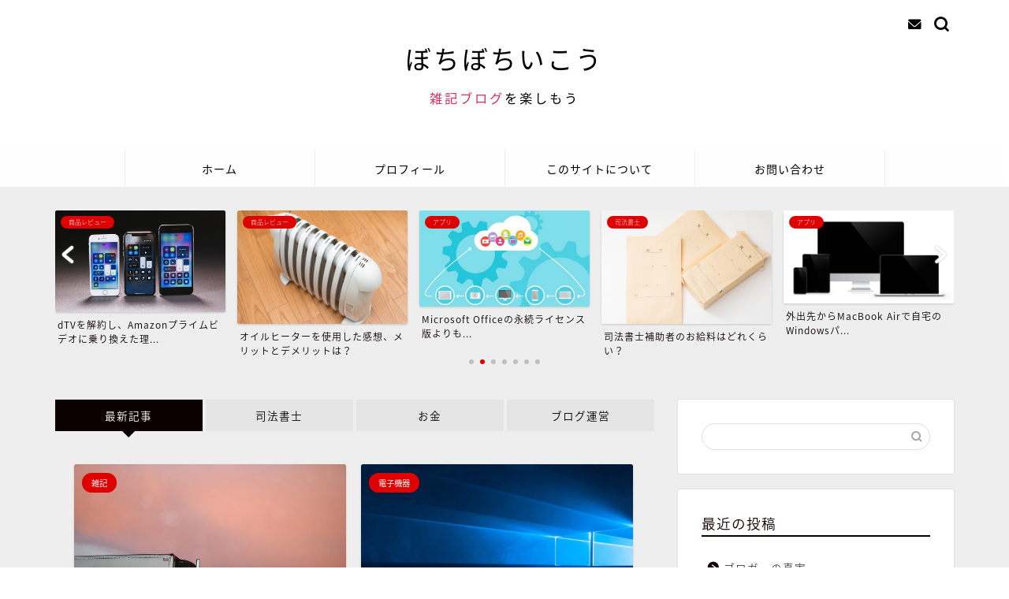

--- FILE ---
content_type: text/html; charset=UTF-8
request_url: https://bochibochi15.com/page/4/
body_size: 210451
content:
<!DOCTYPE html><html lang="ja"><head prefix="og: http://ogp.me/ns# fb: http://ogp.me/ns/fb# article: http://ogp.me/ns/article#"><meta charset="utf-8"><meta http-equiv="X-UA-Compatible" content="IE=edge"><meta name="viewport" content="width=device-width, initial-scale=1"><meta property="og:type" content="blog"><meta property="og:title" content="ぼちぼちいこう｜雑記ブログを楽しもう"><meta property="og:url" content="https://bochibochi15.com"><meta property="og:description" content="お金のことについて勉強をはじめるために、ブログをはじめました。
最近は一人でのんびりと仕事をしています。"><meta property="og:image" content="https://bochibochi15.com/wp-content/themes/jin/img/noimg320.png"><meta property="og:site_name" content="ぼちぼちいこう"><meta property="fb:admins" content=""><meta name="twitter:card" content="summary_large_image"><meta name="description" itemprop="description" content="お金のことについて勉強をはじめるために、ブログをはじめました。
最近は一人でのんびりと仕事をしています。"><link rel="shortcut icon" href="https://bochibochi15.com/wp-content/themes/jin/favicon.ico"><link rel="canonical" href="https://bochibochi15.com"><link media="all" href="https://bochibochi15.com/wp-content/cache/autoptimize/autoptimize_bb7ce316144a36c246cfa064689319e8.php" rel="stylesheet"><title>ぼちぼちいこう｜雑記ブログを楽しもう</title><meta name='robots' content='max-image-preview:large' /><style>img:is([sizes="auto" i], [sizes^="auto," i]) { contain-intrinsic-size: 3000px 1500px }</style><link rel='dns-prefetch' href='//cdnjs.cloudflare.com' /><link rel='dns-prefetch' href='//secure.gravatar.com' /><link rel='dns-prefetch' href='//stats.wp.com' /><link rel='dns-prefetch' href='//widgets.wp.com' /><link rel='dns-prefetch' href='//s0.wp.com' /><link rel='dns-prefetch' href='//0.gravatar.com' /><link rel='dns-prefetch' href='//1.gravatar.com' /><link rel='dns-prefetch' href='//2.gravatar.com' /><link rel="alternate" type="application/rss+xml" title="ぼちぼちいこう &raquo; フィード" href="https://bochibochi15.com/feed/" /><link rel="alternate" type="application/rss+xml" title="ぼちぼちいこう &raquo; コメントフィード" href="https://bochibochi15.com/comments/feed/" /> <script type="text/javascript">window._wpemojiSettings = {"baseUrl":"https:\/\/s.w.org\/images\/core\/emoji\/16.0.1\/72x72\/","ext":".png","svgUrl":"https:\/\/s.w.org\/images\/core\/emoji\/16.0.1\/svg\/","svgExt":".svg","source":{"concatemoji":"https:\/\/bochibochi15.com\/wp-includes\/js\/wp-emoji-release.min.js?ver=6.8.3"}};
/*! This file is auto-generated */
!function(s,n){var o,i,e;function c(e){try{var t={supportTests:e,timestamp:(new Date).valueOf()};sessionStorage.setItem(o,JSON.stringify(t))}catch(e){}}function p(e,t,n){e.clearRect(0,0,e.canvas.width,e.canvas.height),e.fillText(t,0,0);var t=new Uint32Array(e.getImageData(0,0,e.canvas.width,e.canvas.height).data),a=(e.clearRect(0,0,e.canvas.width,e.canvas.height),e.fillText(n,0,0),new Uint32Array(e.getImageData(0,0,e.canvas.width,e.canvas.height).data));return t.every(function(e,t){return e===a[t]})}function u(e,t){e.clearRect(0,0,e.canvas.width,e.canvas.height),e.fillText(t,0,0);for(var n=e.getImageData(16,16,1,1),a=0;a<n.data.length;a++)if(0!==n.data[a])return!1;return!0}function f(e,t,n,a){switch(t){case"flag":return n(e,"\ud83c\udff3\ufe0f\u200d\u26a7\ufe0f","\ud83c\udff3\ufe0f\u200b\u26a7\ufe0f")?!1:!n(e,"\ud83c\udde8\ud83c\uddf6","\ud83c\udde8\u200b\ud83c\uddf6")&&!n(e,"\ud83c\udff4\udb40\udc67\udb40\udc62\udb40\udc65\udb40\udc6e\udb40\udc67\udb40\udc7f","\ud83c\udff4\u200b\udb40\udc67\u200b\udb40\udc62\u200b\udb40\udc65\u200b\udb40\udc6e\u200b\udb40\udc67\u200b\udb40\udc7f");case"emoji":return!a(e,"\ud83e\udedf")}return!1}function g(e,t,n,a){var r="undefined"!=typeof WorkerGlobalScope&&self instanceof WorkerGlobalScope?new OffscreenCanvas(300,150):s.createElement("canvas"),o=r.getContext("2d",{willReadFrequently:!0}),i=(o.textBaseline="top",o.font="600 32px Arial",{});return e.forEach(function(e){i[e]=t(o,e,n,a)}),i}function t(e){var t=s.createElement("script");t.src=e,t.defer=!0,s.head.appendChild(t)}"undefined"!=typeof Promise&&(o="wpEmojiSettingsSupports",i=["flag","emoji"],n.supports={everything:!0,everythingExceptFlag:!0},e=new Promise(function(e){s.addEventListener("DOMContentLoaded",e,{once:!0})}),new Promise(function(t){var n=function(){try{var e=JSON.parse(sessionStorage.getItem(o));if("object"==typeof e&&"number"==typeof e.timestamp&&(new Date).valueOf()<e.timestamp+604800&&"object"==typeof e.supportTests)return e.supportTests}catch(e){}return null}();if(!n){if("undefined"!=typeof Worker&&"undefined"!=typeof OffscreenCanvas&&"undefined"!=typeof URL&&URL.createObjectURL&&"undefined"!=typeof Blob)try{var e="postMessage("+g.toString()+"("+[JSON.stringify(i),f.toString(),p.toString(),u.toString()].join(",")+"));",a=new Blob([e],{type:"text/javascript"}),r=new Worker(URL.createObjectURL(a),{name:"wpTestEmojiSupports"});return void(r.onmessage=function(e){c(n=e.data),r.terminate(),t(n)})}catch(e){}c(n=g(i,f,p,u))}t(n)}).then(function(e){for(var t in e)n.supports[t]=e[t],n.supports.everything=n.supports.everything&&n.supports[t],"flag"!==t&&(n.supports.everythingExceptFlag=n.supports.everythingExceptFlag&&n.supports[t]);n.supports.everythingExceptFlag=n.supports.everythingExceptFlag&&!n.supports.flag,n.DOMReady=!1,n.readyCallback=function(){n.DOMReady=!0}}).then(function(){return e}).then(function(){var e;n.supports.everything||(n.readyCallback(),(e=n.source||{}).concatemoji?t(e.concatemoji):e.wpemoji&&e.twemoji&&(t(e.twemoji),t(e.wpemoji)))}))}((window,document),window._wpemojiSettings);</script> <style id='wp-emoji-styles-inline-css' type='text/css'>img.wp-smiley, img.emoji {
		display: inline !important;
		border: none !important;
		box-shadow: none !important;
		height: 1em !important;
		width: 1em !important;
		margin: 0 0.07em !important;
		vertical-align: -0.1em !important;
		background: none !important;
		padding: 0 !important;
	}</style><style id='classic-theme-styles-inline-css' type='text/css'>/*! This file is auto-generated */
.wp-block-button__link{color:#fff;background-color:#32373c;border-radius:9999px;box-shadow:none;text-decoration:none;padding:calc(.667em + 2px) calc(1.333em + 2px);font-size:1.125em}.wp-block-file__button{background:#32373c;color:#fff;text-decoration:none}</style><style id='jetpack-sharing-buttons-style-inline-css' type='text/css'>.jetpack-sharing-buttons__services-list{display:flex;flex-direction:row;flex-wrap:wrap;gap:0;list-style-type:none;margin:5px;padding:0}.jetpack-sharing-buttons__services-list.has-small-icon-size{font-size:12px}.jetpack-sharing-buttons__services-list.has-normal-icon-size{font-size:16px}.jetpack-sharing-buttons__services-list.has-large-icon-size{font-size:24px}.jetpack-sharing-buttons__services-list.has-huge-icon-size{font-size:36px}@media print{.jetpack-sharing-buttons__services-list{display:none!important}}.editor-styles-wrapper .wp-block-jetpack-sharing-buttons{gap:0;padding-inline-start:0}ul.jetpack-sharing-buttons__services-list.has-background{padding:1.25em 2.375em}</style><style id='global-styles-inline-css' type='text/css'>:root{--wp--preset--aspect-ratio--square: 1;--wp--preset--aspect-ratio--4-3: 4/3;--wp--preset--aspect-ratio--3-4: 3/4;--wp--preset--aspect-ratio--3-2: 3/2;--wp--preset--aspect-ratio--2-3: 2/3;--wp--preset--aspect-ratio--16-9: 16/9;--wp--preset--aspect-ratio--9-16: 9/16;--wp--preset--color--black: #000000;--wp--preset--color--cyan-bluish-gray: #abb8c3;--wp--preset--color--white: #ffffff;--wp--preset--color--pale-pink: #f78da7;--wp--preset--color--vivid-red: #cf2e2e;--wp--preset--color--luminous-vivid-orange: #ff6900;--wp--preset--color--luminous-vivid-amber: #fcb900;--wp--preset--color--light-green-cyan: #7bdcb5;--wp--preset--color--vivid-green-cyan: #00d084;--wp--preset--color--pale-cyan-blue: #8ed1fc;--wp--preset--color--vivid-cyan-blue: #0693e3;--wp--preset--color--vivid-purple: #9b51e0;--wp--preset--gradient--vivid-cyan-blue-to-vivid-purple: linear-gradient(135deg,rgba(6,147,227,1) 0%,rgb(155,81,224) 100%);--wp--preset--gradient--light-green-cyan-to-vivid-green-cyan: linear-gradient(135deg,rgb(122,220,180) 0%,rgb(0,208,130) 100%);--wp--preset--gradient--luminous-vivid-amber-to-luminous-vivid-orange: linear-gradient(135deg,rgba(252,185,0,1) 0%,rgba(255,105,0,1) 100%);--wp--preset--gradient--luminous-vivid-orange-to-vivid-red: linear-gradient(135deg,rgba(255,105,0,1) 0%,rgb(207,46,46) 100%);--wp--preset--gradient--very-light-gray-to-cyan-bluish-gray: linear-gradient(135deg,rgb(238,238,238) 0%,rgb(169,184,195) 100%);--wp--preset--gradient--cool-to-warm-spectrum: linear-gradient(135deg,rgb(74,234,220) 0%,rgb(151,120,209) 20%,rgb(207,42,186) 40%,rgb(238,44,130) 60%,rgb(251,105,98) 80%,rgb(254,248,76) 100%);--wp--preset--gradient--blush-light-purple: linear-gradient(135deg,rgb(255,206,236) 0%,rgb(152,150,240) 100%);--wp--preset--gradient--blush-bordeaux: linear-gradient(135deg,rgb(254,205,165) 0%,rgb(254,45,45) 50%,rgb(107,0,62) 100%);--wp--preset--gradient--luminous-dusk: linear-gradient(135deg,rgb(255,203,112) 0%,rgb(199,81,192) 50%,rgb(65,88,208) 100%);--wp--preset--gradient--pale-ocean: linear-gradient(135deg,rgb(255,245,203) 0%,rgb(182,227,212) 50%,rgb(51,167,181) 100%);--wp--preset--gradient--electric-grass: linear-gradient(135deg,rgb(202,248,128) 0%,rgb(113,206,126) 100%);--wp--preset--gradient--midnight: linear-gradient(135deg,rgb(2,3,129) 0%,rgb(40,116,252) 100%);--wp--preset--font-size--small: 13px;--wp--preset--font-size--medium: 20px;--wp--preset--font-size--large: 36px;--wp--preset--font-size--x-large: 42px;--wp--preset--spacing--20: 0.44rem;--wp--preset--spacing--30: 0.67rem;--wp--preset--spacing--40: 1rem;--wp--preset--spacing--50: 1.5rem;--wp--preset--spacing--60: 2.25rem;--wp--preset--spacing--70: 3.38rem;--wp--preset--spacing--80: 5.06rem;--wp--preset--shadow--natural: 6px 6px 9px rgba(0, 0, 0, 0.2);--wp--preset--shadow--deep: 12px 12px 50px rgba(0, 0, 0, 0.4);--wp--preset--shadow--sharp: 6px 6px 0px rgba(0, 0, 0, 0.2);--wp--preset--shadow--outlined: 6px 6px 0px -3px rgba(255, 255, 255, 1), 6px 6px rgba(0, 0, 0, 1);--wp--preset--shadow--crisp: 6px 6px 0px rgba(0, 0, 0, 1);}:where(.is-layout-flex){gap: 0.5em;}:where(.is-layout-grid){gap: 0.5em;}body .is-layout-flex{display: flex;}.is-layout-flex{flex-wrap: wrap;align-items: center;}.is-layout-flex > :is(*, div){margin: 0;}body .is-layout-grid{display: grid;}.is-layout-grid > :is(*, div){margin: 0;}:where(.wp-block-columns.is-layout-flex){gap: 2em;}:where(.wp-block-columns.is-layout-grid){gap: 2em;}:where(.wp-block-post-template.is-layout-flex){gap: 1.25em;}:where(.wp-block-post-template.is-layout-grid){gap: 1.25em;}.has-black-color{color: var(--wp--preset--color--black) !important;}.has-cyan-bluish-gray-color{color: var(--wp--preset--color--cyan-bluish-gray) !important;}.has-white-color{color: var(--wp--preset--color--white) !important;}.has-pale-pink-color{color: var(--wp--preset--color--pale-pink) !important;}.has-vivid-red-color{color: var(--wp--preset--color--vivid-red) !important;}.has-luminous-vivid-orange-color{color: var(--wp--preset--color--luminous-vivid-orange) !important;}.has-luminous-vivid-amber-color{color: var(--wp--preset--color--luminous-vivid-amber) !important;}.has-light-green-cyan-color{color: var(--wp--preset--color--light-green-cyan) !important;}.has-vivid-green-cyan-color{color: var(--wp--preset--color--vivid-green-cyan) !important;}.has-pale-cyan-blue-color{color: var(--wp--preset--color--pale-cyan-blue) !important;}.has-vivid-cyan-blue-color{color: var(--wp--preset--color--vivid-cyan-blue) !important;}.has-vivid-purple-color{color: var(--wp--preset--color--vivid-purple) !important;}.has-black-background-color{background-color: var(--wp--preset--color--black) !important;}.has-cyan-bluish-gray-background-color{background-color: var(--wp--preset--color--cyan-bluish-gray) !important;}.has-white-background-color{background-color: var(--wp--preset--color--white) !important;}.has-pale-pink-background-color{background-color: var(--wp--preset--color--pale-pink) !important;}.has-vivid-red-background-color{background-color: var(--wp--preset--color--vivid-red) !important;}.has-luminous-vivid-orange-background-color{background-color: var(--wp--preset--color--luminous-vivid-orange) !important;}.has-luminous-vivid-amber-background-color{background-color: var(--wp--preset--color--luminous-vivid-amber) !important;}.has-light-green-cyan-background-color{background-color: var(--wp--preset--color--light-green-cyan) !important;}.has-vivid-green-cyan-background-color{background-color: var(--wp--preset--color--vivid-green-cyan) !important;}.has-pale-cyan-blue-background-color{background-color: var(--wp--preset--color--pale-cyan-blue) !important;}.has-vivid-cyan-blue-background-color{background-color: var(--wp--preset--color--vivid-cyan-blue) !important;}.has-vivid-purple-background-color{background-color: var(--wp--preset--color--vivid-purple) !important;}.has-black-border-color{border-color: var(--wp--preset--color--black) !important;}.has-cyan-bluish-gray-border-color{border-color: var(--wp--preset--color--cyan-bluish-gray) !important;}.has-white-border-color{border-color: var(--wp--preset--color--white) !important;}.has-pale-pink-border-color{border-color: var(--wp--preset--color--pale-pink) !important;}.has-vivid-red-border-color{border-color: var(--wp--preset--color--vivid-red) !important;}.has-luminous-vivid-orange-border-color{border-color: var(--wp--preset--color--luminous-vivid-orange) !important;}.has-luminous-vivid-amber-border-color{border-color: var(--wp--preset--color--luminous-vivid-amber) !important;}.has-light-green-cyan-border-color{border-color: var(--wp--preset--color--light-green-cyan) !important;}.has-vivid-green-cyan-border-color{border-color: var(--wp--preset--color--vivid-green-cyan) !important;}.has-pale-cyan-blue-border-color{border-color: var(--wp--preset--color--pale-cyan-blue) !important;}.has-vivid-cyan-blue-border-color{border-color: var(--wp--preset--color--vivid-cyan-blue) !important;}.has-vivid-purple-border-color{border-color: var(--wp--preset--color--vivid-purple) !important;}.has-vivid-cyan-blue-to-vivid-purple-gradient-background{background: var(--wp--preset--gradient--vivid-cyan-blue-to-vivid-purple) !important;}.has-light-green-cyan-to-vivid-green-cyan-gradient-background{background: var(--wp--preset--gradient--light-green-cyan-to-vivid-green-cyan) !important;}.has-luminous-vivid-amber-to-luminous-vivid-orange-gradient-background{background: var(--wp--preset--gradient--luminous-vivid-amber-to-luminous-vivid-orange) !important;}.has-luminous-vivid-orange-to-vivid-red-gradient-background{background: var(--wp--preset--gradient--luminous-vivid-orange-to-vivid-red) !important;}.has-very-light-gray-to-cyan-bluish-gray-gradient-background{background: var(--wp--preset--gradient--very-light-gray-to-cyan-bluish-gray) !important;}.has-cool-to-warm-spectrum-gradient-background{background: var(--wp--preset--gradient--cool-to-warm-spectrum) !important;}.has-blush-light-purple-gradient-background{background: var(--wp--preset--gradient--blush-light-purple) !important;}.has-blush-bordeaux-gradient-background{background: var(--wp--preset--gradient--blush-bordeaux) !important;}.has-luminous-dusk-gradient-background{background: var(--wp--preset--gradient--luminous-dusk) !important;}.has-pale-ocean-gradient-background{background: var(--wp--preset--gradient--pale-ocean) !important;}.has-electric-grass-gradient-background{background: var(--wp--preset--gradient--electric-grass) !important;}.has-midnight-gradient-background{background: var(--wp--preset--gradient--midnight) !important;}.has-small-font-size{font-size: var(--wp--preset--font-size--small) !important;}.has-medium-font-size{font-size: var(--wp--preset--font-size--medium) !important;}.has-large-font-size{font-size: var(--wp--preset--font-size--large) !important;}.has-x-large-font-size{font-size: var(--wp--preset--font-size--x-large) !important;}
:where(.wp-block-post-template.is-layout-flex){gap: 1.25em;}:where(.wp-block-post-template.is-layout-grid){gap: 1.25em;}
:where(.wp-block-columns.is-layout-flex){gap: 2em;}:where(.wp-block-columns.is-layout-grid){gap: 2em;}
:root :where(.wp-block-pullquote){font-size: 1.5em;line-height: 1.6;}</style><link rel='stylesheet' id='swiper-style-css' href='https://cdnjs.cloudflare.com/ajax/libs/Swiper/4.0.7/css/swiper.min.css?ver=6.8.3' type='text/css' media='all' /> <script type="text/javascript" src="https://bochibochi15.com/wp-includes/js/jquery/jquery.min.js?ver=3.7.1" id="jquery-core-js"></script> <link rel="https://api.w.org/" href="https://bochibochi15.com/wp-json/" /><link rel='shortlink' href='https://wp.me/9aTYy' /><style>img#wpstats{display:none}</style><style type="text/css">#wrapper {
			background-color: #eeeeee;
			background-image: url();
					}

		.related-entry-headline-text span:before,
		#comment-title span:before,
		#reply-title span:before {
			background-color: #0c0000;
			border-color: #0c0000 !important;
		}

		#breadcrumb:after,
		#page-top a {
			background-color: #dddddd;
		}

		#footer-widget-area {
			background-color: #dddddd;
			border: none !important;
		}

		.footer-inner a #copyright,
		#copyright-center {
			border-color: taransparent !important;
			color: #0c0000 !important;
		}

		.page-top-footer a {
			color: #dddddd !important;
		}

		#breadcrumb ul li,
		#breadcrumb ul li a {
			color: #dddddd !important;
		}

		body,
		a,
		a:link,
		a:visited,
		.my-profile,
		.widgettitle,
		.tabBtn-mag label {
			color: #0c0000;
		}

		a:hover {
			color: #dd0000;
		}

		.widget_nav_menu ul>li>a:before,
		.widget_categories ul>li>a:before,
		.widget_pages ul>li>a:before,
		.widget_recent_entries ul>li>a:before,
		.widget_archive ul>li>a:before,
		.widget_archive form:after,
		.widget_categories form:after,
		.widget_nav_menu ul>li>ul.sub-menu>li>a:before,
		.widget_categories ul>li>.children>li>a:before,
		.widget_pages ul>li>.children>li>a:before,
		.widget_nav_menu ul>li>ul.sub-menu>li>ul.sub-menu li>a:before,
		.widget_categories ul>li>.children>li>.children li>a:before,
		.widget_pages ul>li>.children>li>.children li>a:before {
			color: #0c0000;
		}

		.widget_nav_menu ul .sub-menu .sub-menu li a:before {
			background-color: #0c0000 !important;
		}

		.d--labeling-act-border {
			border-color: rgba(12, 0, 0, 0.18);
		}

		.c--labeling-act.d--labeling-act-solid {
			background-color: rgba(12, 0, 0, 0.06);
		}

		.a--labeling-act {
			color: rgba(12, 0, 0, 0.6);
		}

		.a--labeling-small-act span {
			background-color: rgba(12, 0, 0, 0.21);
		}

		.c--labeling-act.d--labeling-act-strong {
			background-color: rgba(12, 0, 0, 0.045);
		}

		.d--labeling-act-strong .a--labeling-act {
			color: rgba(12, 0, 0, 0.75);
		}


		footer .footer-widget,
		footer .footer-widget a,
		footer .footer-widget ul li,
		.footer-widget.widget_nav_menu ul>li>a:before,
		.footer-widget.widget_categories ul>li>a:before,
		.footer-widget.widget_recent_entries ul>li>a:before,
		.footer-widget.widget_pages ul>li>a:before,
		.footer-widget.widget_archive ul>li>a:before,
		footer .widget_tag_cloud .tagcloud a:before {
			color: #0c0000 !important;
			border-color: #0c0000 !important;
		}

		footer .footer-widget .widgettitle {
			color: #0c0000 !important;
			border-color: #dd0000 !important;
		}

		footer .widget_nav_menu ul .children .children li a:before,
		footer .widget_categories ul .children .children li a:before,
		footer .widget_nav_menu ul .sub-menu .sub-menu li a:before {
			background-color: #0c0000 !important;
		}

		#drawernav a:hover,
		.post-list-title,
		#prev-next p,
		#toc_container .toc_list li a {
			color: #0c0000 !important;
		}

		#header-box {
			background-color: #ffffff;
		}

		@media (min-width: 768px) {

			#header-box .header-box10-bg:before,
			#header-box .header-box11-bg:before {
				border-radius: 2px;
			}
		}

		@media (min-width: 768px) {
			.top-image-meta {
				margin-top: calc(0px - 30px);
			}
		}

		@media (min-width: 1200px) {
			.top-image-meta {
				margin-top: calc(0px);
			}
		}

		.pickup-contents:before {
			background-color: #ffffff !important;
		}

		.main-image-text {
			color: #0c0000;
		}

		.main-image-text-sub {
			color: #0c0000;
		}

		@media (min-width: 481px) {
			#site-info {
				padding-top: 50px !important;
				padding-bottom: 50px !important;
			}
		}

		#site-info span a {
			color: #000000 !important;
		}

		#headmenu .headsns .line a svg {
			fill: #000000 !important;
		}

		#headmenu .headsns a,
		#headmenu {
			color: #000000 !important;
			border-color: #000000 !important;
		}

		.profile-follow .line-sns a svg {
			fill: #0c0000 !important;
		}

		.profile-follow .line-sns a:hover svg {
			fill: #dd0000 !important;
		}

		.profile-follow a {
			color: #0c0000 !important;
			border-color: #0c0000 !important;
		}

		.profile-follow a:hover,
		#headmenu .headsns a:hover {
			color: #dd0000 !important;
			border-color: #dd0000 !important;
		}

		.search-box:hover {
			color: #dd0000 !important;
			border-color: #dd0000 !important;
		}

		#header #headmenu .headsns .line a:hover svg {
			fill: #dd0000 !important;
		}

		.cps-icon-bar,
		#navtoggle:checked+.sp-menu-open .cps-icon-bar {
			background-color: #000000;
		}

		#nav-container {
			background-color: #fff;
		}

		.menu-box .menu-item svg {
			fill: #000000;
		}

		#drawernav ul.menu-box>li>a,
		#drawernav2 ul.menu-box>li>a,
		#drawernav3 ul.menu-box>li>a,
		#drawernav4 ul.menu-box>li>a,
		#drawernav5 ul.menu-box>li>a,
		#drawernav ul.menu-box>li.menu-item-has-children:after,
		#drawernav2 ul.menu-box>li.menu-item-has-children:after,
		#drawernav3 ul.menu-box>li.menu-item-has-children:after,
		#drawernav4 ul.menu-box>li.menu-item-has-children:after,
		#drawernav5 ul.menu-box>li.menu-item-has-children:after {
			color: #000000 !important;
		}

		#drawernav ul.menu-box li a,
		#drawernav2 ul.menu-box li a,
		#drawernav3 ul.menu-box li a,
		#drawernav4 ul.menu-box li a,
		#drawernav5 ul.menu-box li a {
			font-size: 14px !important;
		}

		#drawernav3 ul.menu-box>li {
			color: #0c0000 !important;
		}

		#drawernav4 .menu-box>.menu-item>a:after,
		#drawernav3 .menu-box>.menu-item>a:after,
		#drawernav .menu-box>.menu-item>a:after {
			background-color: #000000 !important;
		}

		#drawernav2 .menu-box>.menu-item:hover,
		#drawernav5 .menu-box>.menu-item:hover {
			border-top-color: #0c0000 !important;
		}

		.cps-info-bar a {
			background-color: #dd0000 !important;
		}

		@media (min-width: 768px) {
			.post-list-mag .post-list-item:not(:nth-child(2n)) {
				margin-right: 2.6%;
			}
		}

		@media (min-width: 768px) {

			#tab-1:checked~.tabBtn-mag li [for="tab-1"]:after,
			#tab-2:checked~.tabBtn-mag li [for="tab-2"]:after,
			#tab-3:checked~.tabBtn-mag li [for="tab-3"]:after,
			#tab-4:checked~.tabBtn-mag li [for="tab-4"]:after {
				border-top-color: #0c0000 !important;
			}

			.tabBtn-mag label {
				border-bottom-color: #0c0000 !important;
			}
		}

		#tab-1:checked~.tabBtn-mag li [for="tab-1"],
		#tab-2:checked~.tabBtn-mag li [for="tab-2"],
		#tab-3:checked~.tabBtn-mag li [for="tab-3"],
		#tab-4:checked~.tabBtn-mag li [for="tab-4"],
		#prev-next a.next:after,
		#prev-next a.prev:after,
		.more-cat-button a:hover span:before {
			background-color: #0c0000 !important;
		}


		.swiper-slide .post-list-cat,
		.post-list-mag .post-list-cat,
		.post-list-mag3col .post-list-cat,
		.post-list-mag-sp1col .post-list-cat,
		.swiper-pagination-bullet-active,
		.pickup-cat,
		.post-list .post-list-cat,
		#breadcrumb .bcHome a:hover span:before,
		.popular-item:nth-child(1) .pop-num,
		.popular-item:nth-child(2) .pop-num,
		.popular-item:nth-child(3) .pop-num {
			background-color: #dd0000 !important;
		}

		.sidebar-btn a,
		.profile-sns-menu {
			background-color: #dd0000 !important;
		}

		.sp-sns-menu a,
		.pickup-contents-box a:hover .pickup-title {
			border-color: #0c0000 !important;
			color: #0c0000 !important;
		}

		.pro-line svg {
			fill: #0c0000 !important;
		}

		.cps-post-cat a,
		.meta-cat,
		.popular-cat {
			background-color: #dd0000 !important;
			border-color: #dd0000 !important;
		}

		.tagicon,
		.tag-box a,
		#toc_container .toc_list>li,
		#toc_container .toc_title {
			color: #0c0000 !important;
		}

		.widget_tag_cloud a::before {
			color: #0c0000 !important;
		}

		.tag-box a,
		#toc_container:before {
			border-color: #0c0000 !important;
		}

		.cps-post-cat a:hover {
			color: #dd0000 !important;
		}

		.pagination li:not([class*="current"]) a:hover,
		.widget_tag_cloud a:hover {
			background-color: #0c0000 !important;
		}

		.pagination li:not([class*="current"]) a:hover {
			opacity: 0.5 !important;
		}

		.pagination li.current a {
			background-color: #0c0000 !important;
			border-color: #0c0000 !important;
		}

		.nextpage a:hover span {
			color: #0c0000 !important;
			border-color: #0c0000 !important;
		}

		.cta-content:before {
			background-color: #eeeeee !important;
		}

		.cta-text,
		.info-title {
			color: #0a0202 !important;
		}

		#footer-widget-area.footer_style1 .widgettitle {
			border-color: #dd0000 !important;
		}

		.sidebar_style1 .widgettitle,
		.sidebar_style5 .widgettitle {
			border-color: #0c0000 !important;
		}

		.sidebar_style2 .widgettitle,
		.sidebar_style4 .widgettitle,
		.sidebar_style6 .widgettitle,
		#home-bottom-widget .widgettitle,
		#home-top-widget .widgettitle,
		#post-bottom-widget .widgettitle,
		#post-top-widget .widgettitle {
			background-color: #0c0000 !important;
		}

		#home-bottom-widget .widget_search .search-box input[type="submit"],
		#home-top-widget .widget_search .search-box input[type="submit"],
		#post-bottom-widget .widget_search .search-box input[type="submit"],
		#post-top-widget .widget_search .search-box input[type="submit"] {
			background-color: #dd0000 !important;
		}

		.tn-logo-size {
			font-size: 240% !important;
		}

		@media (min-width: 481px) {
			.tn-logo-size img {
				width: calc(240%*0.5) !important;
			}
		}

		@media (min-width: 768px) {
			.tn-logo-size img {
				width: calc(240%*2.2) !important;
			}
		}

		@media (min-width: 1200px) {
			.tn-logo-size img {
				width: 240% !important;
			}
		}

		.sp-logo-size {
			font-size: 120% !important;
		}

		.sp-logo-size img {
			width: 120% !important;
		}

		.cps-post-main ul>li:before,
		.cps-post-main ol>li:before {
			background-color: #dd0000 !important;
		}

		.profile-card .profile-title {
			background-color: #0c0000 !important;
		}

		.profile-card {
			border-color: #0c0000 !important;
		}

		.cps-post-main a {
			color: #dd0000;
		}

		.cps-post-main .marker {
			background: -webkit-linear-gradient(transparent 80%, #f2c500 0%);
			background: linear-gradient(transparent 80%, #f2c500 0%);
		}

		.cps-post-main .marker2 {
			background: -webkit-linear-gradient(transparent 60%, #a9eaf2 0%);
			background: linear-gradient(transparent 60%, #a9eaf2 0%);
		}

		.cps-post-main .jic-sc {
			color: #e9546b;
		}


		.simple-box1 {
			border-color: #0c0000 !important;
		}

		.simple-box2 {
			border-color: #f2bf7d !important;
		}

		.simple-box3 {
			border-color: #b5e28a !important;
		}

		.simple-box4 {
			border-color: #7badd8 !important;
		}

		.simple-box4:before {
			background-color: #7badd8;
		}

		.simple-box5 {
			border-color: #e896c7 !important;
		}

		.simple-box5:before {
			background-color: #e896c7;
		}

		.simple-box6 {
			background-color: #fffdef !important;
		}

		.simple-box7 {
			border-color: #def1f9 !important;
		}

		.simple-box7:before {
			background-color: #def1f9 !important;
		}

		.simple-box8 {
			border-color: #96ddc1 !important;
		}

		.simple-box8:before {
			background-color: #96ddc1 !important;
		}

		.simple-box9:before {
			background-color: #e1c0e8 !important;
		}

		.simple-box9:after {
			border-color: #e1c0e8 #e1c0e8 #eeeeee #eeeeee !important;
		}

		.kaisetsu-box1:before,
		.kaisetsu-box1-title {
			background-color: #ffb49e !important;
		}

		.kaisetsu-box2 {
			border-color: #0c0000 !important;
		}

		.kaisetsu-box2-title {
			background-color: #0c0000 !important;
		}

		.kaisetsu-box4 {
			border-color: #ea91a9 !important;
		}

		.kaisetsu-box4-title {
			background-color: #ea91a9 !important;
		}

		.kaisetsu-box5:before {
			background-color: #57b3ba !important;
		}

		.kaisetsu-box5-title {
			background-color: #57b3ba !important;
		}

		.concept-box1 {
			border-color: #85db8f !important;
		}

		.concept-box1:after {
			background-color: #85db8f !important;
		}

		.concept-box1:before {
			content: "ポイント" !important;
			color: #85db8f !important;
		}

		.concept-box2 {
			border-color: #f7cf6a !important;
		}

		.concept-box2:after {
			background-color: #f7cf6a !important;
		}

		.concept-box2:before {
			content: "注意点" !important;
			color: #f7cf6a !important;
		}

		.concept-box3 {
			border-color: #86cee8 !important;
		}

		.concept-box3:after {
			background-color: #86cee8 !important;
		}

		.concept-box3:before {
			content: "良い例" !important;
			color: #86cee8 !important;
		}

		.concept-box4 {
			border-color: #ed8989 !important;
		}

		.concept-box4:after {
			background-color: #ed8989 !important;
		}

		.concept-box4:before {
			content: "悪い例" !important;
			color: #ed8989 !important;
		}

		.concept-box5 {
			border-color: #9e9e9e !important;
		}

		.concept-box5:after {
			background-color: #9e9e9e !important;
		}

		.concept-box5:before {
			content: "参考" !important;
			color: #9e9e9e !important;
		}

		.concept-box6 {
			border-color: #8eaced !important;
		}

		.concept-box6:after {
			background-color: #8eaced !important;
		}

		.concept-box6:before {
			content: "メモ" !important;
			color: #8eaced !important;
		}

		.innerlink-box1,
		.blog-card {
			border-color: #73bc9b !important;
		}

		.innerlink-box1-title {
			background-color: #73bc9b !important;
			border-color: #73bc9b !important;
		}

		.innerlink-box1:before,
		.blog-card-hl-box {
			background-color: #73bc9b !important;
		}

		.concept-box1:before,
		.concept-box2:before,
		.concept-box3:before,
		.concept-box4:before,
		.concept-box5:before,
		.concept-box6:before {
			background-color: #eeeeee;
			background-image: url();
		}

		.concept-box1:after,
		.concept-box2:after,
		.concept-box3:after,
		.concept-box4:after,
		.concept-box5:after,
		.concept-box6:after {
			border-color: #eeeeee;
			border-image: url() 27 23 / 50px 30px / 1rem round space0 / 5px 5px;
		}

		.jin-ac-box01-title::after {
			color: #0c0000;
		}

		.color-button01 a,
		.color-button01 a:hover,
		.color-button01:before {
			background-color: #0c0000 !important;
		}

		.top-image-btn-color a,
		.top-image-btn-color a:hover,
		.top-image-btn-color:before {
			background-color: #dd0000 !important;
		}

		.color-button02 a,
		.color-button02 a:hover,
		.color-button02:before {
			background-color: #dd0000 !important;
		}

		.color-button01-big a,
		.color-button01-big a:hover,
		.color-button01-big:before {
			background-color: #dd0000 !important;
		}

		.color-button01-big a,
		.color-button01-big:before {
			border-radius: 5px !important;
		}

		.color-button01-big a {
			padding-top: 20px !important;
			padding-bottom: 20px !important;
		}

		.color-button02-big a,
		.color-button02-big a:hover,
		.color-button02-big:before {
			background-color: #83d159 !important;
		}

		.color-button02-big a,
		.color-button02-big:before {
			border-radius: 5px !important;
		}

		.color-button02-big a {
			padding-top: 20px !important;
			padding-bottom: 20px !important;
		}

		.color-button01-big {
			width: 75% !important;
		}

		.color-button02-big {
			width: 75% !important;
		}

		.top-image-btn-color:before,
		.wide-layout ul li .color-button01:before,
		.wide-layout ul li .color-button02:before,
		.color-button01:before,
		.color-button02:before,
		.color-button01-big:before,
		.color-button02-big:before {
			display: none;
		}

		.top-image-btn-color a:hover,
		.color-button01 a:hover,
		.color-button02 a:hover,
		.color-button01-big a:hover,
		.color-button02-big a:hover {
			-webkit-transform: translateY(2px);
			transform: translateY(2px);
			-webkit-filter: brightness(1.05);
			filter: brightness(1.05);
			opacity: 1;
		}

		.h2-style01 h2,
		.h2-style02 h2:before,
		.h2-style03 h2,
		.h2-style04 h2:before,
		.h2-style05 h2,
		.h2-style07 h2:before,
		.h2-style07 h2:after,
		.h3-style03 h3:before,
		.h3-style02 h3:before,
		.h3-style05 h3:before,
		.h3-style07 h3:before,
		.h2-style08 h2:after,
		.h2-style10 h2:before,
		.h2-style10 h2:after,
		.h3-style02 h3:after,
		.h4-style02 h4:before {
			background-color: #0c0000 !important;
		}

		.h3-style01 h3,
		.h3-style04 h3,
		.h3-style05 h3,
		.h3-style06 h3,
		.h4-style01 h4,
		.h2-style02 h2,
		.h2-style08 h2,
		.h2-style08 h2:before,
		.h2-style09 h2,
		.h4-style03 h4 {
			border-color: #0c0000 !important;
		}

		.h2-style05 h2:before {
			border-top-color: #0c0000 !important;
		}

		.h2-style06 h2:before,
		.sidebar_style3 .widgettitle:after {
			background-image: linear-gradient(-45deg,
					transparent 25%,
					#0c0000 25%,
					#0c0000 50%,
					transparent 50%,
					transparent 75%,
					#0c0000 75%,
					#0c0000);
		}

		.jin-h2-icons.h2-style02 h2 .jic:before,
		.jin-h2-icons.h2-style04 h2 .jic:before,
		.jin-h2-icons.h2-style06 h2 .jic:before,
		.jin-h2-icons.h2-style07 h2 .jic:before,
		.jin-h2-icons.h2-style08 h2 .jic:before,
		.jin-h2-icons.h2-style09 h2 .jic:before,
		.jin-h2-icons.h2-style10 h2 .jic:before,
		.jin-h3-icons.h3-style01 h3 .jic:before,
		.jin-h3-icons.h3-style02 h3 .jic:before,
		.jin-h3-icons.h3-style03 h3 .jic:before,
		.jin-h3-icons.h3-style04 h3 .jic:before,
		.jin-h3-icons.h3-style05 h3 .jic:before,
		.jin-h3-icons.h3-style06 h3 .jic:before,
		.jin-h3-icons.h3-style07 h3 .jic:before,
		.jin-h4-icons.h4-style01 h4 .jic:before,
		.jin-h4-icons.h4-style02 h4 .jic:before,
		.jin-h4-icons.h4-style03 h4 .jic:before,
		.jin-h4-icons.h4-style04 h4 .jic:before {
			color: #0c0000;
		}

		@media all and (-ms-high-contrast:none) {

			*::-ms-backdrop,
			.color-button01:before,
			.color-button02:before,
			.color-button01-big:before,
			.color-button02-big:before {
				background-color: #595857 !important;
			}
		}

		.jin-lp-h2 h2,
		.jin-lp-h2 h2 {
			background-color: transparent !important;
			border-color: transparent !important;
			color: #0c0000 !important;
		}

		.jincolumn-h3style2 {
			border-color: #0c0000 !important;
		}

		.jinlph2-style1 h2:first-letter {
			color: #0c0000 !important;
		}

		.jinlph2-style2 h2,
		.jinlph2-style3 h2 {
			border-color: #0c0000 !important;
		}

		.jin-photo-title .jin-fusen1-down,
		.jin-photo-title .jin-fusen1-even,
		.jin-photo-title .jin-fusen1-up {
			border-left-color: #0c0000;
		}

		.jin-photo-title .jin-fusen2,
		.jin-photo-title .jin-fusen3 {
			background-color: #0c0000;
		}

		.jin-photo-title .jin-fusen2:before,
		.jin-photo-title .jin-fusen3:before {
			border-top-color: #0c0000;
		}

		.has-huge-font-size {
			font-size: 42px !important;
		}

		.has-large-font-size {
			font-size: 36px !important;
		}

		.has-medium-font-size {
			font-size: 20px !important;
		}

		.has-normal-font-size {
			font-size: 16px !important;
		}

		.has-small-font-size {
			font-size: 13px !important;
		}</style><link rel="prev" href="https://bochibochi15.com/page/3/" /><link rel="next" href="https://bochibochi15.com/page/5/" /><style type="text/css">.recentcomments a{display:inline !important;padding:0 !important;margin:0 !important;}</style><style type="text/css">.broken_link, a.broken_link {
	text-decoration: line-through;
}</style><meta property="og:type" content="website" /><meta property="og:title" content="ぼちぼちいこう" /><meta property="og:description" content="雑記ブログを楽しもう" /><meta property="og:url" content="https://bochibochi15.com/" /><meta property="og:site_name" content="ぼちぼちいこう" /><meta property="og:image" content="https://s0.wp.com/i/blank.jpg" /><meta property="og:image:width" content="200" /><meta property="og:image:height" content="200" /><meta property="og:image:alt" content="" /><meta property="og:locale" content="ja_JP" /> <style type="text/css" id="wp-custom-css">.sns-design-type01 .sns-top .twitter a,.sns-design-type01 .sns-top .facebook a, .sns-design-type01 .sns-top .hatebu a, .sns-design-type01 .sns-top .pocket a, .sns-design-type01 .sns-top .line a, .sns-design-type01 .sns .twitter a, .sns-design-type01 .sns .facebook a, .sns-design-type01 .sns .hatebu a, .sns-design-type01 .sns .pocket a, .sns-design-type01 .sns .line a{
color: #fff;
background-color:#0c0000;
border:2px solid #0c0000;
}

.sns-design-type02 .sns-top .twitter a,.sns-design-type02 .sns-top .facebook a, .sns-design-type02 .sns-top .hatebu a, .sns-design-type02 .sns-top .pocket a, .sns-design-type02 .sns-top .line a, .sns-design-type02 .sns .twitter a, .sns-design-type02 .sns .facebook a, .sns-design-type02 .sns .hatebu a, .sns-design-type02 .sns .pocket a, .sns-design-type02 .sns .line a{
color: #0c0000;
border:2px solid #0c0000;
}

.pickup-contents-box .pickup-contents:before{
opacity:0;
}


#breadcrumb.footer_type2 a,
#breadcrumb.footer_type2 li{
color:#0c0000 !important;
}</style>   <script async src="https://www.googletagmanager.com/gtag/js?id=UA-61962701-2"></script> <script>window.dataLayer = window.dataLayer || [];
  function gtag(){dataLayer.push(arguments);}
  gtag('js', new Date());

  gtag('config', 'UA-61962701-2');</script> </head><body class="home blog paged paged-4 wp-theme-jin" id="nts-style"><div id="wrapper"><div id="scroll-content" class="animate"><div id="header-box" class="tn_on header-box animate"><div id="header" class="header-type2 header animate"><div id="site-info" class="ef"> <span class="tn-logo-size"><a href='https://bochibochi15.com/' title='ぼちぼちいこう' rel='home'>ぼちぼちいこう<div class="headcopy"><span style="font-size: 0.5em;"><span style="color:#dd305e;">雑記ブログ</span>を楽しもう</span></div></a></span></div><div id="headmenu"> <span class="headsns tn_sns_on"> <span class="jin-contact"> <a href="https://bochibochi15.com/page-323/"><i class="jic-type jin-ifont-mail" aria-hidden="true"></i></a> </span> </span> <span class="headsearch tn_search_on"><form class="search-box" role="search" method="get" id="searchform" action="https://bochibochi15.com/"> <input type="search" placeholder="" class="text search-text" value="" name="s" id="s"> <input type="submit" id="searchsubmit" value="&#xe931;"></form> </span></div></div></div><div id="nav-container" class="header-style4-animate animate"><div id="drawernav2" class="ef"><nav class="fixed-content"><ul class="menu-box"><li class="menu-item menu-item-type-custom menu-item-object-custom current-menu-item menu-item-home menu-item-1999"><a href="http://bochibochi15.com">ホーム</a></li><li class="menu-item menu-item-type-custom menu-item-object-custom menu-item-2000"><a href="https://bochibochi15.com/page-1824/">プロフィール</a></li><li class="menu-item menu-item-type-post_type menu-item-object-page menu-item-2243"><a href="https://bochibochi15.com/page-325/">このサイトについて</a></li><li class="menu-item menu-item-type-custom menu-item-object-custom menu-item-2004"><a href="https://bochibochi15.com/page-323/">お問い合わせ</a></li></ul></nav></div></div><div class="clearfix"></div><div class="pickup-contents-box-post-type animate"><div class="swiper-container"><ul class="pickup-contents swiper-wrapper"><li class="swiper-slide"> <a href="https://bochibochi15.com/e-book/" target=""><div class="pickup-image"> <noscript><img src="https://bochibochi15.com/wp-content/uploads/2019/05/notebook-336634_960_720.jpg" alt="" width="216" height="121" /></noscript><img class="lazyload" src='data:image/svg+xml,%3Csvg%20xmlns=%22http://www.w3.org/2000/svg%22%20viewBox=%220%200%20216%20121%22%3E%3C/svg%3E' data-src="https://bochibochi15.com/wp-content/uploads/2019/05/notebook-336634_960_720.jpg" alt="" width="216" height="121" /> <span class="cps-post-cat pickup-cat category-%e5%8b%89%e5%bc%b7" style="background-color:!important;" itemprop="keywords">勉強</span></div><div class="pickup-title">電子書籍の参考書で勉強することは可能か検証してみた</div> </a></li><li class="swiper-slide"> <a href="https://bochibochi15.com/dtv/" target=""><div class="pickup-image"> <noscript><img src="https://bochibochi15.com/wp-content/uploads/2017/11/iPhonexIMGL6437_TP_V4.jpg" alt="" width="216" height="121" /></noscript><img class="lazyload" src='data:image/svg+xml,%3Csvg%20xmlns=%22http://www.w3.org/2000/svg%22%20viewBox=%220%200%20216%20121%22%3E%3C/svg%3E' data-src="https://bochibochi15.com/wp-content/uploads/2017/11/iPhonexIMGL6437_TP_V4.jpg" alt="" width="216" height="121" /> <span class="cps-post-cat pickup-cat category-%e5%95%86%e5%93%81%e3%83%ac%e3%83%93%e3%83%a5%e3%83%bc" style="background-color:!important;" itemprop="keywords">商品レビュー</span></div><div class="pickup-title">dTVを解約し、Amazonプライムビデオに乗り換えた理...</div> </a></li><li class="swiper-slide"> <a href="https://bochibochi15.com/post-1971/" target=""><div class="pickup-image"> <noscript><img src="https://bochibochi15.com/wp-content/uploads/2020/02/s002_537.jpg" alt="" width="216" height="121" /></noscript><img class="lazyload" src='data:image/svg+xml,%3Csvg%20xmlns=%22http://www.w3.org/2000/svg%22%20viewBox=%220%200%20216%20121%22%3E%3C/svg%3E' data-src="https://bochibochi15.com/wp-content/uploads/2020/02/s002_537.jpg" alt="" width="216" height="121" /> <span class="cps-post-cat pickup-cat category-%e5%95%86%e5%93%81%e3%83%ac%e3%83%93%e3%83%a5%e3%83%bc" style="background-color:!important;" itemprop="keywords">商品レビュー</span></div><div class="pickup-title">オイルヒーターを使用した感想、メリットとデメリットは？</div> </a></li><li class="swiper-slide"> <a href="https://bochibochi15.com/post-1945/" target=""><div class="pickup-image"> <noscript><img src="https://bochibochi15.com/wp-content/uploads/2020/02/cloud-computing-1989339_1280-640x360.jpg" alt="" width="216" height="121" /></noscript><img class="lazyload" src='data:image/svg+xml,%3Csvg%20xmlns=%22http://www.w3.org/2000/svg%22%20viewBox=%220%200%20216%20121%22%3E%3C/svg%3E' data-src="https://bochibochi15.com/wp-content/uploads/2020/02/cloud-computing-1989339_1280-640x360.jpg" alt="" width="216" height="121" /> <span class="cps-post-cat pickup-cat category-%e3%82%a2%e3%83%97%e3%83%aa" style="background-color:!important;" itemprop="keywords">アプリ</span></div><div class="pickup-title">Microsoft Officeの永続ライセンス版よりも...</div> </a></li><li class="swiper-slide"> <a href="https://bochibochi15.com/post-1938/" target=""><div class="pickup-image"> <noscript><img src="https://bochibochi15.com/wp-content/uploads/2020/02/TSURU17623A006_TP_V.jpg" alt="" width="216" height="121" /></noscript><img class="lazyload" src='data:image/svg+xml,%3Csvg%20xmlns=%22http://www.w3.org/2000/svg%22%20viewBox=%220%200%20216%20121%22%3E%3C/svg%3E' data-src="https://bochibochi15.com/wp-content/uploads/2020/02/TSURU17623A006_TP_V.jpg" alt="" width="216" height="121" /> <span class="cps-post-cat pickup-cat category-%e5%8f%b8%e6%b3%95%e6%9b%b8%e5%a3%ab" style="background-color:!important;" itemprop="keywords">司法書士</span></div><div class="pickup-title">司法書士補助者のお給料はどれくらい？</div> </a></li><li class="swiper-slide"> <a href="https://bochibochi15.com/post-1885/" target=""><div class="pickup-image"> <noscript><img src="https://bochibochi15.com/wp-content/uploads/2020/01/imac-1999636_960_720.png" alt="" width="216" height="121" /></noscript><img class="lazyload" src='data:image/svg+xml,%3Csvg%20xmlns=%22http://www.w3.org/2000/svg%22%20viewBox=%220%200%20216%20121%22%3E%3C/svg%3E' data-src="https://bochibochi15.com/wp-content/uploads/2020/01/imac-1999636_960_720.png" alt="" width="216" height="121" /> <span class="cps-post-cat pickup-cat category-%e3%82%a2%e3%83%97%e3%83%aa" style="background-color:!important;" itemprop="keywords">アプリ</span></div><div class="pickup-title">外出先からMacBook Airで自宅のWindowsパ...</div> </a></li><li class="swiper-slide"> <a href="https://bochibochi15.com/post-1612/" target=""><div class="pickup-image"> <noscript><img src="https://bochibochi15.com/wp-content/uploads/2019/05/notebook-336634_960_720.jpg" alt="" width="216" height="121" /></noscript><img class="lazyload" src='data:image/svg+xml,%3Csvg%20xmlns=%22http://www.w3.org/2000/svg%22%20viewBox=%220%200%20216%20121%22%3E%3C/svg%3E' data-src="https://bochibochi15.com/wp-content/uploads/2019/05/notebook-336634_960_720.jpg" alt="" width="216" height="121" /> <span class="cps-post-cat pickup-cat category-%e5%8b%89%e5%bc%b7" style="background-color:!important;" itemprop="keywords">勉強</span></div><div class="pickup-title">難関国家試験の『司法書士試験』に合格しました</div> </a></li></ul><div class="swiper-pagination"></div><div class="swiper-button-prev"></div><div class="swiper-button-next"></div></div></div><div id="contents"><main id="main-contents" class="main-contents animate" itemscope itemtype="https://schema.org/Blog"><div class="toppost-list-box"> <input type="radio" name="switch" id="tab-1" checked> <input type="radio" name="switch" id="tab-2"> <input type="radio" name="switch" id="tab-3"> <input type="radio" name="switch" id="tab-4"> <input type="radio" name="switch" id="tab-5"><ul class="tabBtn-mag"><li><label for="tab-1">最新記事</label></li><li><label for="tab-2">司法書士</label></li><li><label for="tab-3">お金</label></li><li><label for="tab-4">ブログ運営</label></li></ul><div class="toppost-list-box-inner"><div class="post-list-mag autoheight"><article class="post-list-item" itemscope itemtype="https://schema.org/BlogPosting"> <a class="post-list-link" rel="bookmark" href="https://bochibochi15.com/post-1866/" itemprop='mainEntityOfPage'><div class="post-list-inner"><div class="post-list-thumb" itemprop="image" itemscope itemtype="https://schema.org/ImageObject"> <img src="https://bochibochi15.com/wp-content/uploads/2020/01/truck-331499_1280.jpg" class="attachment-small_size size-small_size wp-post-image" alt="" width ="368" height ="207" decoding="async" fetchpriority="high" data-attachment-id="1868" data-permalink="https://bochibochi15.com/post-1866/truck-331499_1280/" data-orig-file="https://bochibochi15.com/wp-content/uploads/2020/01/truck-331499_1280.jpg" data-orig-size="1280,960" data-comments-opened="1" data-image-meta="{&quot;aperture&quot;:&quot;0&quot;,&quot;credit&quot;:&quot;&quot;,&quot;camera&quot;:&quot;&quot;,&quot;caption&quot;:&quot;&quot;,&quot;created_timestamp&quot;:&quot;0&quot;,&quot;copyright&quot;:&quot;&quot;,&quot;focal_length&quot;:&quot;0&quot;,&quot;iso&quot;:&quot;0&quot;,&quot;shutter_speed&quot;:&quot;0&quot;,&quot;title&quot;:&quot;&quot;,&quot;orientation&quot;:&quot;0&quot;}" data-image-title="truck-331499_1280" data-image-description="" data-image-caption="" data-medium-file="https://bochibochi15.com/wp-content/uploads/2020/01/truck-331499_1280-300x225.jpg" data-large-file="https://bochibochi15.com/wp-content/uploads/2020/01/truck-331499_1280-1024x768.jpg" /><meta itemprop="url" content="https://bochibochi15.com/wp-content/uploads/2020/01/truck-331499_1280.jpg"><meta itemprop="width" content="640"><meta itemprop="height" content="360"></div><div class="post-list-meta vcard"> <span class="post-list-cat category-%e9%9b%91%e8%a8%98" style="background-color:!important;" itemprop="keywords">雑記</span><h2 class="post-list-title entry-title" itemprop="headline">Amazonのデリバリープロバイダが非常に残念な件</h2> <span class="post-list-date date updated ef" itemprop="datePublished dateModified" datetime="2020-01-14" content="2020-01-14">2020年1月14日</span> <span class="writer fn" itemprop="author" itemscope itemtype="https://schema.org/Person"><span itemprop="name">管理人</span></span><div class="post-list-publisher" itemprop="publisher" itemscope itemtype="https://schema.org/Organization"> <span itemprop="logo" itemscope itemtype="https://schema.org/ImageObject"> <span itemprop="url"></span> </span> <span itemprop="name">ぼちぼちいこう</span></div></div></div> </a></article><article class="post-list-item" itemscope itemtype="https://schema.org/BlogPosting"> <a class="post-list-link" rel="bookmark" href="https://bochibochi15.com/pc-windows10/" itemprop='mainEntityOfPage'><div class="post-list-inner"><div class="post-list-thumb" itemprop="image" itemscope itemtype="https://schema.org/ImageObject"> <noscript><img src="https://bochibochi15.com/wp-content/uploads/2018/03/D17212B6-1933-42CB-8D23-58341C9685D1.jpg" class="attachment-small_size size-small_size wp-post-image" alt="" width ="368" height ="207" decoding="async" data-attachment-id="984" data-permalink="https://bochibochi15.com/duet-display/d17212b6-1933-42cb-8d23-58341c9685d1/" data-orig-file="https://bochibochi15.com/wp-content/uploads/2018/03/D17212B6-1933-42CB-8D23-58341C9685D1.jpg" data-orig-size="2224,1668" data-comments-opened="1" data-image-meta="{&quot;aperture&quot;:&quot;0&quot;,&quot;credit&quot;:&quot;&quot;,&quot;camera&quot;:&quot;&quot;,&quot;caption&quot;:&quot;&quot;,&quot;created_timestamp&quot;:&quot;0&quot;,&quot;copyright&quot;:&quot;&quot;,&quot;focal_length&quot;:&quot;0&quot;,&quot;iso&quot;:&quot;0&quot;,&quot;shutter_speed&quot;:&quot;0&quot;,&quot;title&quot;:&quot;&quot;,&quot;orientation&quot;:&quot;1&quot;}" data-image-title="D17212B6-1933-42CB-8D23-58341C9685D1" data-image-description="" data-image-caption="" data-medium-file="https://bochibochi15.com/wp-content/uploads/2018/03/D17212B6-1933-42CB-8D23-58341C9685D1-300x225.jpg" data-large-file="https://bochibochi15.com/wp-content/uploads/2018/03/D17212B6-1933-42CB-8D23-58341C9685D1-1024x768.jpg" /></noscript><img src='data:image/svg+xml,%3Csvg%20xmlns=%22http://www.w3.org/2000/svg%22%20viewBox=%220%200%20210%20140%22%3E%3C/svg%3E' data-src="https://bochibochi15.com/wp-content/uploads/2018/03/D17212B6-1933-42CB-8D23-58341C9685D1.jpg" class="lazyload attachment-small_size size-small_size wp-post-image" alt="" width ="368" height ="207" decoding="async" data-attachment-id="984" data-permalink="https://bochibochi15.com/duet-display/d17212b6-1933-42cb-8d23-58341c9685d1/" data-orig-file="https://bochibochi15.com/wp-content/uploads/2018/03/D17212B6-1933-42CB-8D23-58341C9685D1.jpg" data-orig-size="2224,1668" data-comments-opened="1" data-image-meta="{&quot;aperture&quot;:&quot;0&quot;,&quot;credit&quot;:&quot;&quot;,&quot;camera&quot;:&quot;&quot;,&quot;caption&quot;:&quot;&quot;,&quot;created_timestamp&quot;:&quot;0&quot;,&quot;copyright&quot;:&quot;&quot;,&quot;focal_length&quot;:&quot;0&quot;,&quot;iso&quot;:&quot;0&quot;,&quot;shutter_speed&quot;:&quot;0&quot;,&quot;title&quot;:&quot;&quot;,&quot;orientation&quot;:&quot;1&quot;}" data-image-title="D17212B6-1933-42CB-8D23-58341C9685D1" data-image-description="" data-image-caption="" data-medium-file="https://bochibochi15.com/wp-content/uploads/2018/03/D17212B6-1933-42CB-8D23-58341C9685D1-300x225.jpg" data-large-file="https://bochibochi15.com/wp-content/uploads/2018/03/D17212B6-1933-42CB-8D23-58341C9685D1-1024x768.jpg" /><meta itemprop="url" content="https://bochibochi15.com/wp-content/uploads/2018/03/D17212B6-1933-42CB-8D23-58341C9685D1.jpg"><meta itemprop="width" content="640"><meta itemprop="height" content="360"></div><div class="post-list-meta vcard"> <span class="post-list-cat category-%e9%9b%bb%e5%ad%90%e6%a9%9f%e5%99%a8" style="background-color:!important;" itemprop="keywords">電子機器</span><h2 class="post-list-title entry-title" itemprop="headline">Windows10のデスクトップパソコンを購入しました</h2> <span class="post-list-date date updated ef" itemprop="datePublished dateModified" datetime="2020-01-08" content="2020-01-08">2020年1月8日</span> <span class="writer fn" itemprop="author" itemscope itemtype="https://schema.org/Person"><span itemprop="name">管理人</span></span><div class="post-list-publisher" itemprop="publisher" itemscope itemtype="https://schema.org/Organization"> <span itemprop="logo" itemscope itemtype="https://schema.org/ImageObject"> <span itemprop="url"></span> </span> <span itemprop="name">ぼちぼちいこう</span></div></div></div> </a></article><article class="post-list-item" itemscope itemtype="https://schema.org/BlogPosting"> <a class="post-list-link" rel="bookmark" href="https://bochibochi15.com/post-1836/" itemprop='mainEntityOfPage'><div class="post-list-inner"><div class="post-list-thumb" itemprop="image" itemscope itemtype="https://schema.org/ImageObject"> <noscript><img src="https://bochibochi15.com/wp-content/uploads/2020/01/new-years-eve-4652544_1280.jpg" class="attachment-small_size size-small_size wp-post-image" alt="" width ="368" height ="207" decoding="async" data-attachment-id="1838" data-permalink="https://bochibochi15.com/post-1836/new-years-eve-4652544_1280/" data-orig-file="https://bochibochi15.com/wp-content/uploads/2020/01/new-years-eve-4652544_1280.jpg" data-orig-size="1280,817" data-comments-opened="1" data-image-meta="{&quot;aperture&quot;:&quot;0&quot;,&quot;credit&quot;:&quot;&quot;,&quot;camera&quot;:&quot;&quot;,&quot;caption&quot;:&quot;&quot;,&quot;created_timestamp&quot;:&quot;0&quot;,&quot;copyright&quot;:&quot;&quot;,&quot;focal_length&quot;:&quot;0&quot;,&quot;iso&quot;:&quot;0&quot;,&quot;shutter_speed&quot;:&quot;0&quot;,&quot;title&quot;:&quot;&quot;,&quot;orientation&quot;:&quot;0&quot;}" data-image-title="new-years-eve-4652544_1280" data-image-description="" data-image-caption="" data-medium-file="https://bochibochi15.com/wp-content/uploads/2020/01/new-years-eve-4652544_1280-300x191.jpg" data-large-file="https://bochibochi15.com/wp-content/uploads/2020/01/new-years-eve-4652544_1280-1024x654.jpg" /></noscript><img src='data:image/svg+xml,%3Csvg%20xmlns=%22http://www.w3.org/2000/svg%22%20viewBox=%220%200%20210%20140%22%3E%3C/svg%3E' data-src="https://bochibochi15.com/wp-content/uploads/2020/01/new-years-eve-4652544_1280.jpg" class="lazyload attachment-small_size size-small_size wp-post-image" alt="" width ="368" height ="207" decoding="async" data-attachment-id="1838" data-permalink="https://bochibochi15.com/post-1836/new-years-eve-4652544_1280/" data-orig-file="https://bochibochi15.com/wp-content/uploads/2020/01/new-years-eve-4652544_1280.jpg" data-orig-size="1280,817" data-comments-opened="1" data-image-meta="{&quot;aperture&quot;:&quot;0&quot;,&quot;credit&quot;:&quot;&quot;,&quot;camera&quot;:&quot;&quot;,&quot;caption&quot;:&quot;&quot;,&quot;created_timestamp&quot;:&quot;0&quot;,&quot;copyright&quot;:&quot;&quot;,&quot;focal_length&quot;:&quot;0&quot;,&quot;iso&quot;:&quot;0&quot;,&quot;shutter_speed&quot;:&quot;0&quot;,&quot;title&quot;:&quot;&quot;,&quot;orientation&quot;:&quot;0&quot;}" data-image-title="new-years-eve-4652544_1280" data-image-description="" data-image-caption="" data-medium-file="https://bochibochi15.com/wp-content/uploads/2020/01/new-years-eve-4652544_1280-300x191.jpg" data-large-file="https://bochibochi15.com/wp-content/uploads/2020/01/new-years-eve-4652544_1280-1024x654.jpg" /><meta itemprop="url" content="https://bochibochi15.com/wp-content/uploads/2020/01/new-years-eve-4652544_1280.jpg"><meta itemprop="width" content="640"><meta itemprop="height" content="360"></div><div class="post-list-meta vcard"> <span class="post-list-cat category-%e9%9b%91%e8%a8%98" style="background-color:!important;" itemprop="keywords">雑記</span><h2 class="post-list-title entry-title" itemprop="headline">2020年の目標</h2> <span class="post-list-date date updated ef" itemprop="datePublished dateModified" datetime="2020-01-06" content="2020-01-06">2020年1月6日</span> <span class="writer fn" itemprop="author" itemscope itemtype="https://schema.org/Person"><span itemprop="name">管理人</span></span><div class="post-list-publisher" itemprop="publisher" itemscope itemtype="https://schema.org/Organization"> <span itemprop="logo" itemscope itemtype="https://schema.org/ImageObject"> <span itemprop="url"></span> </span> <span itemprop="name">ぼちぼちいこう</span></div></div></div> </a></article><article class="post-list-item" itemscope itemtype="https://schema.org/BlogPosting"> <a class="post-list-link" rel="bookmark" href="https://bochibochi15.com/post-1831/" itemprop='mainEntityOfPage'><div class="post-list-inner"><div class="post-list-thumb" itemprop="image" itemscope itemtype="https://schema.org/ImageObject"> <noscript><img src="https://bochibochi15.com/wp-content/uploads/2019/12/greeen0I9A2610_TP_V.jpg" class="attachment-small_size size-small_size wp-post-image" alt="" width ="368" height ="207" decoding="async" data-attachment-id="1832" data-permalink="https://bochibochi15.com/post-1831/greeen0i9a2610_tp_v/" data-orig-file="https://bochibochi15.com/wp-content/uploads/2019/12/greeen0I9A2610_TP_V.jpg" data-orig-size="1600,1066" data-comments-opened="1" data-image-meta="{&quot;aperture&quot;:&quot;0&quot;,&quot;credit&quot;:&quot;&quot;,&quot;camera&quot;:&quot;&quot;,&quot;caption&quot;:&quot;&quot;,&quot;created_timestamp&quot;:&quot;0&quot;,&quot;copyright&quot;:&quot;&quot;,&quot;focal_length&quot;:&quot;0&quot;,&quot;iso&quot;:&quot;0&quot;,&quot;shutter_speed&quot;:&quot;0&quot;,&quot;title&quot;:&quot;&quot;,&quot;orientation&quot;:&quot;0&quot;}" data-image-title="greeen0I9A2610_TP_V" data-image-description="" data-image-caption="" data-medium-file="https://bochibochi15.com/wp-content/uploads/2019/12/greeen0I9A2610_TP_V-300x200.jpg" data-large-file="https://bochibochi15.com/wp-content/uploads/2019/12/greeen0I9A2610_TP_V-1024x682.jpg" /></noscript><img src='data:image/svg+xml,%3Csvg%20xmlns=%22http://www.w3.org/2000/svg%22%20viewBox=%220%200%20210%20140%22%3E%3C/svg%3E' data-src="https://bochibochi15.com/wp-content/uploads/2019/12/greeen0I9A2610_TP_V.jpg" class="lazyload attachment-small_size size-small_size wp-post-image" alt="" width ="368" height ="207" decoding="async" data-attachment-id="1832" data-permalink="https://bochibochi15.com/post-1831/greeen0i9a2610_tp_v/" data-orig-file="https://bochibochi15.com/wp-content/uploads/2019/12/greeen0I9A2610_TP_V.jpg" data-orig-size="1600,1066" data-comments-opened="1" data-image-meta="{&quot;aperture&quot;:&quot;0&quot;,&quot;credit&quot;:&quot;&quot;,&quot;camera&quot;:&quot;&quot;,&quot;caption&quot;:&quot;&quot;,&quot;created_timestamp&quot;:&quot;0&quot;,&quot;copyright&quot;:&quot;&quot;,&quot;focal_length&quot;:&quot;0&quot;,&quot;iso&quot;:&quot;0&quot;,&quot;shutter_speed&quot;:&quot;0&quot;,&quot;title&quot;:&quot;&quot;,&quot;orientation&quot;:&quot;0&quot;}" data-image-title="greeen0I9A2610_TP_V" data-image-description="" data-image-caption="" data-medium-file="https://bochibochi15.com/wp-content/uploads/2019/12/greeen0I9A2610_TP_V-300x200.jpg" data-large-file="https://bochibochi15.com/wp-content/uploads/2019/12/greeen0I9A2610_TP_V-1024x682.jpg" /><meta itemprop="url" content="https://bochibochi15.com/wp-content/uploads/2019/12/greeen0I9A2610_TP_V.jpg"><meta itemprop="width" content="640"><meta itemprop="height" content="360"></div><div class="post-list-meta vcard"> <span class="post-list-cat category-%e3%83%96%e3%83%ad%e3%82%b0%e9%81%8b%e5%96%b6" style="background-color:!important;" itemprop="keywords">ブログ運営</span><h2 class="post-list-title entry-title" itemprop="headline">2019年の反省、振り返り</h2> <span class="post-list-date date updated ef" itemprop="datePublished dateModified" datetime="2019-12-31" content="2019-12-31">2019年12月31日</span> <span class="writer fn" itemprop="author" itemscope itemtype="https://schema.org/Person"><span itemprop="name">管理人</span></span><div class="post-list-publisher" itemprop="publisher" itemscope itemtype="https://schema.org/Organization"> <span itemprop="logo" itemscope itemtype="https://schema.org/ImageObject"> <span itemprop="url"></span> </span> <span itemprop="name">ぼちぼちいこう</span></div></div></div> </a></article><article class="post-list-item" itemscope itemtype="https://schema.org/BlogPosting"> <a class="post-list-link" rel="bookmark" href="https://bochibochi15.com/post-1816/" itemprop='mainEntityOfPage'><div class="post-list-inner"><div class="post-list-thumb" itemprop="image" itemscope itemtype="https://schema.org/ImageObject"> <noscript><img src="https://bochibochi15.com/wp-content/uploads/2019/11/IMG_5499-scaled.jpg" class="attachment-small_size size-small_size wp-post-image" alt="" width ="368" height ="207" decoding="async" data-attachment-id="1818" data-permalink="https://bochibochi15.com/post-1816/img_5499/" data-orig-file="https://bochibochi15.com/wp-content/uploads/2019/11/IMG_5499-scaled.jpg" data-orig-size="2560,1645" data-comments-opened="1" data-image-meta="{&quot;aperture&quot;:&quot;2.2&quot;,&quot;credit&quot;:&quot;&quot;,&quot;camera&quot;:&quot;iPhone SE&quot;,&quot;caption&quot;:&quot;&quot;,&quot;created_timestamp&quot;:&quot;1574013243&quot;,&quot;copyright&quot;:&quot;&quot;,&quot;focal_length&quot;:&quot;4.15&quot;,&quot;iso&quot;:&quot;400&quot;,&quot;shutter_speed&quot;:&quot;0.066666666666667&quot;,&quot;title&quot;:&quot;&quot;,&quot;orientation&quot;:&quot;1&quot;}" data-image-title="IMG_5499" data-image-description="" data-image-caption="" data-medium-file="https://bochibochi15.com/wp-content/uploads/2019/11/IMG_5499-300x193.jpg" data-large-file="https://bochibochi15.com/wp-content/uploads/2019/11/IMG_5499-1024x658.jpg" /></noscript><img src='data:image/svg+xml,%3Csvg%20xmlns=%22http://www.w3.org/2000/svg%22%20viewBox=%220%200%20210%20140%22%3E%3C/svg%3E' data-src="https://bochibochi15.com/wp-content/uploads/2019/11/IMG_5499-scaled.jpg" class="lazyload attachment-small_size size-small_size wp-post-image" alt="" width ="368" height ="207" decoding="async" data-attachment-id="1818" data-permalink="https://bochibochi15.com/post-1816/img_5499/" data-orig-file="https://bochibochi15.com/wp-content/uploads/2019/11/IMG_5499-scaled.jpg" data-orig-size="2560,1645" data-comments-opened="1" data-image-meta="{&quot;aperture&quot;:&quot;2.2&quot;,&quot;credit&quot;:&quot;&quot;,&quot;camera&quot;:&quot;iPhone SE&quot;,&quot;caption&quot;:&quot;&quot;,&quot;created_timestamp&quot;:&quot;1574013243&quot;,&quot;copyright&quot;:&quot;&quot;,&quot;focal_length&quot;:&quot;4.15&quot;,&quot;iso&quot;:&quot;400&quot;,&quot;shutter_speed&quot;:&quot;0.066666666666667&quot;,&quot;title&quot;:&quot;&quot;,&quot;orientation&quot;:&quot;1&quot;}" data-image-title="IMG_5499" data-image-description="" data-image-caption="" data-medium-file="https://bochibochi15.com/wp-content/uploads/2019/11/IMG_5499-300x193.jpg" data-large-file="https://bochibochi15.com/wp-content/uploads/2019/11/IMG_5499-1024x658.jpg" /><meta itemprop="url" content="https://bochibochi15.com/wp-content/uploads/2019/11/IMG_5499-scaled.jpg"><meta itemprop="width" content="640"><meta itemprop="height" content="360"></div><div class="post-list-meta vcard"> <span class="post-list-cat category-%e5%95%86%e5%93%81%e3%83%ac%e3%83%93%e3%83%a5%e3%83%bc" style="background-color:!important;" itemprop="keywords">商品レビュー</span><h2 class="post-list-title entry-title" itemprop="headline">MacBook Airを選んだ理由</h2> <span class="post-list-date date updated ef" itemprop="datePublished dateModified" datetime="2019-11-17" content="2019-11-17">2019年11月17日</span> <span class="writer fn" itemprop="author" itemscope itemtype="https://schema.org/Person"><span itemprop="name">管理人</span></span><div class="post-list-publisher" itemprop="publisher" itemscope itemtype="https://schema.org/Organization"> <span itemprop="logo" itemscope itemtype="https://schema.org/ImageObject"> <span itemprop="url"></span> </span> <span itemprop="name">ぼちぼちいこう</span></div></div></div> </a></article><article class="post-list-item" itemscope itemtype="https://schema.org/BlogPosting"> <a class="post-list-link" rel="bookmark" href="https://bochibochi15.com/post-1789/" itemprop='mainEntityOfPage'><div class="post-list-inner"><div class="post-list-thumb" itemprop="image" itemscope itemtype="https://schema.org/ImageObject"> <noscript><img src="https://bochibochi15.com/wp-content/uploads/2019/11/KINGDOM-HEARTS-HD-1_52_5-ReMIX_347.jpg" class="attachment-small_size size-small_size wp-post-image" alt="" width ="368" height ="207" decoding="async" data-attachment-id="1793" data-permalink="https://bochibochi15.com/post-1789/kingdom-hearts-hd-1-52-5-remix-15/" data-orig-file="https://bochibochi15.com/wp-content/uploads/2019/11/KINGDOM-HEARTS-HD-1_52_5-ReMIX_347.jpg" data-orig-size="1920,1080" data-comments-opened="1" data-image-meta="{&quot;aperture&quot;:&quot;0&quot;,&quot;credit&quot;:&quot;&quot;,&quot;camera&quot;:&quot;PlayStation(R)4&quot;,&quot;caption&quot;:&quot;KINGDOM HEARTS HD 1.5+2.5 ReMIX&quot;,&quot;created_timestamp&quot;:&quot;1567034631&quot;,&quot;copyright&quot;:&quot;&quot;,&quot;focal_length&quot;:&quot;0&quot;,&quot;iso&quot;:&quot;0&quot;,&quot;shutter_speed&quot;:&quot;0&quot;,&quot;title&quot;:&quot;KINGDOM HEARTS HD 1.5+2.5 ReMIX&quot;,&quot;orientation&quot;:&quot;1&quot;}" data-image-title="KINGDOM HEARTS HD 1.5+2.5 ReMIX" data-image-description="" data-image-caption="&lt;p&gt;KINGDOM HEARTS HD 1.5+2.5 ReMIX&lt;/p&gt;
" data-medium-file="https://bochibochi15.com/wp-content/uploads/2019/11/KINGDOM-HEARTS-HD-1_52_5-ReMIX_347-300x169.jpg" data-large-file="https://bochibochi15.com/wp-content/uploads/2019/11/KINGDOM-HEARTS-HD-1_52_5-ReMIX_347-1024x576.jpg" /></noscript><img src='data:image/svg+xml,%3Csvg%20xmlns=%22http://www.w3.org/2000/svg%22%20viewBox=%220%200%20210%20140%22%3E%3C/svg%3E' data-src="https://bochibochi15.com/wp-content/uploads/2019/11/KINGDOM-HEARTS-HD-1_52_5-ReMIX_347.jpg" class="lazyload attachment-small_size size-small_size wp-post-image" alt="" width ="368" height ="207" decoding="async" data-attachment-id="1793" data-permalink="https://bochibochi15.com/post-1789/kingdom-hearts-hd-1-52-5-remix-15/" data-orig-file="https://bochibochi15.com/wp-content/uploads/2019/11/KINGDOM-HEARTS-HD-1_52_5-ReMIX_347.jpg" data-orig-size="1920,1080" data-comments-opened="1" data-image-meta="{&quot;aperture&quot;:&quot;0&quot;,&quot;credit&quot;:&quot;&quot;,&quot;camera&quot;:&quot;PlayStation(R)4&quot;,&quot;caption&quot;:&quot;KINGDOM HEARTS HD 1.5+2.5 ReMIX&quot;,&quot;created_timestamp&quot;:&quot;1567034631&quot;,&quot;copyright&quot;:&quot;&quot;,&quot;focal_length&quot;:&quot;0&quot;,&quot;iso&quot;:&quot;0&quot;,&quot;shutter_speed&quot;:&quot;0&quot;,&quot;title&quot;:&quot;KINGDOM HEARTS HD 1.5+2.5 ReMIX&quot;,&quot;orientation&quot;:&quot;1&quot;}" data-image-title="KINGDOM HEARTS HD 1.5+2.5 ReMIX" data-image-description="" data-image-caption="&lt;p&gt;KINGDOM HEARTS HD 1.5+2.5 ReMIX&lt;/p&gt;
" data-medium-file="https://bochibochi15.com/wp-content/uploads/2019/11/KINGDOM-HEARTS-HD-1_52_5-ReMIX_347-300x169.jpg" data-large-file="https://bochibochi15.com/wp-content/uploads/2019/11/KINGDOM-HEARTS-HD-1_52_5-ReMIX_347-1024x576.jpg" /><meta itemprop="url" content="https://bochibochi15.com/wp-content/uploads/2019/11/KINGDOM-HEARTS-HD-1_52_5-ReMIX_347.jpg"><meta itemprop="width" content="640"><meta itemprop="height" content="360"></div><div class="post-list-meta vcard"> <span class="post-list-cat category-%e3%82%b2%e3%83%bc%e3%83%a0" style="background-color:!important;" itemprop="keywords">ゲーム</span><h2 class="post-list-title entry-title" itemprop="headline">キングダム ハーツ II ファイナルミックスをクリアした感想</h2> <span class="post-list-date date updated ef" itemprop="datePublished dateModified" datetime="2019-11-10" content="2019-11-10">2019年11月10日</span> <span class="writer fn" itemprop="author" itemscope itemtype="https://schema.org/Person"><span itemprop="name">管理人</span></span><div class="post-list-publisher" itemprop="publisher" itemscope itemtype="https://schema.org/Organization"> <span itemprop="logo" itemscope itemtype="https://schema.org/ImageObject"> <span itemprop="url"></span> </span> <span itemprop="name">ぼちぼちいこう</span></div></div></div> </a></article><article class="post-list-item" itemscope itemtype="https://schema.org/BlogPosting"> <a class="post-list-link" rel="bookmark" href="https://bochibochi15.com/post-1785/" itemprop='mainEntityOfPage'><div class="post-list-inner"><div class="post-list-thumb" itemprop="image" itemscope itemtype="https://schema.org/ImageObject"> <noscript><img src="https://bochibochi15.com/wp-content/uploads/2019/10/judge-3665164_960_720.jpg" class="attachment-small_size size-small_size wp-post-image" alt="" width ="368" height ="207" decoding="async" data-attachment-id="1778" data-permalink="https://bochibochi15.com/post-1775/judge-3665164_960_720/" data-orig-file="https://bochibochi15.com/wp-content/uploads/2019/10/judge-3665164_960_720.jpg" data-orig-size="960,513" data-comments-opened="1" data-image-meta="{&quot;aperture&quot;:&quot;0&quot;,&quot;credit&quot;:&quot;&quot;,&quot;camera&quot;:&quot;&quot;,&quot;caption&quot;:&quot;&quot;,&quot;created_timestamp&quot;:&quot;0&quot;,&quot;copyright&quot;:&quot;&quot;,&quot;focal_length&quot;:&quot;0&quot;,&quot;iso&quot;:&quot;0&quot;,&quot;shutter_speed&quot;:&quot;0&quot;,&quot;title&quot;:&quot;&quot;,&quot;orientation&quot;:&quot;0&quot;}" data-image-title="judge-3665164_960_720" data-image-description="" data-image-caption="" data-medium-file="https://bochibochi15.com/wp-content/uploads/2019/10/judge-3665164_960_720-300x160.jpg" data-large-file="https://bochibochi15.com/wp-content/uploads/2019/10/judge-3665164_960_720.jpg" /></noscript><img src='data:image/svg+xml,%3Csvg%20xmlns=%22http://www.w3.org/2000/svg%22%20viewBox=%220%200%20210%20140%22%3E%3C/svg%3E' data-src="https://bochibochi15.com/wp-content/uploads/2019/10/judge-3665164_960_720.jpg" class="lazyload attachment-small_size size-small_size wp-post-image" alt="" width ="368" height ="207" decoding="async" data-attachment-id="1778" data-permalink="https://bochibochi15.com/post-1775/judge-3665164_960_720/" data-orig-file="https://bochibochi15.com/wp-content/uploads/2019/10/judge-3665164_960_720.jpg" data-orig-size="960,513" data-comments-opened="1" data-image-meta="{&quot;aperture&quot;:&quot;0&quot;,&quot;credit&quot;:&quot;&quot;,&quot;camera&quot;:&quot;&quot;,&quot;caption&quot;:&quot;&quot;,&quot;created_timestamp&quot;:&quot;0&quot;,&quot;copyright&quot;:&quot;&quot;,&quot;focal_length&quot;:&quot;0&quot;,&quot;iso&quot;:&quot;0&quot;,&quot;shutter_speed&quot;:&quot;0&quot;,&quot;title&quot;:&quot;&quot;,&quot;orientation&quot;:&quot;0&quot;}" data-image-title="judge-3665164_960_720" data-image-description="" data-image-caption="" data-medium-file="https://bochibochi15.com/wp-content/uploads/2019/10/judge-3665164_960_720-300x160.jpg" data-large-file="https://bochibochi15.com/wp-content/uploads/2019/10/judge-3665164_960_720.jpg" /><meta itemprop="url" content="https://bochibochi15.com/wp-content/uploads/2019/10/judge-3665164_960_720.jpg"><meta itemprop="width" content="640"><meta itemprop="height" content="360"></div><div class="post-list-meta vcard"> <span class="post-list-cat category-%e5%8f%b8%e6%b3%95%e6%9b%b8%e5%a3%ab" style="background-color:!important;" itemprop="keywords">司法書士</span><h2 class="post-list-title entry-title" itemprop="headline">簡裁訴訟代理権等認定考査の勉強を始める時期と教材</h2> <span class="post-list-date date updated ef" itemprop="datePublished dateModified" datetime="2019-11-04" content="2019-11-04">2019年11月4日</span> <span class="writer fn" itemprop="author" itemscope itemtype="https://schema.org/Person"><span itemprop="name">管理人</span></span><div class="post-list-publisher" itemprop="publisher" itemscope itemtype="https://schema.org/Organization"> <span itemprop="logo" itemscope itemtype="https://schema.org/ImageObject"> <span itemprop="url"></span> </span> <span itemprop="name">ぼちぼちいこう</span></div></div></div> </a></article><article class="post-list-item" itemscope itemtype="https://schema.org/BlogPosting"> <a class="post-list-link" rel="bookmark" href="https://bochibochi15.com/post-1775/" itemprop='mainEntityOfPage'><div class="post-list-inner"><div class="post-list-thumb" itemprop="image" itemscope itemtype="https://schema.org/ImageObject"> <noscript><img src="https://bochibochi15.com/wp-content/uploads/2019/10/judge-3665164_960_720.jpg" class="attachment-small_size size-small_size wp-post-image" alt="" width ="368" height ="207" decoding="async" data-attachment-id="1778" data-permalink="https://bochibochi15.com/post-1775/judge-3665164_960_720/" data-orig-file="https://bochibochi15.com/wp-content/uploads/2019/10/judge-3665164_960_720.jpg" data-orig-size="960,513" data-comments-opened="1" data-image-meta="{&quot;aperture&quot;:&quot;0&quot;,&quot;credit&quot;:&quot;&quot;,&quot;camera&quot;:&quot;&quot;,&quot;caption&quot;:&quot;&quot;,&quot;created_timestamp&quot;:&quot;0&quot;,&quot;copyright&quot;:&quot;&quot;,&quot;focal_length&quot;:&quot;0&quot;,&quot;iso&quot;:&quot;0&quot;,&quot;shutter_speed&quot;:&quot;0&quot;,&quot;title&quot;:&quot;&quot;,&quot;orientation&quot;:&quot;0&quot;}" data-image-title="judge-3665164_960_720" data-image-description="" data-image-caption="" data-medium-file="https://bochibochi15.com/wp-content/uploads/2019/10/judge-3665164_960_720-300x160.jpg" data-large-file="https://bochibochi15.com/wp-content/uploads/2019/10/judge-3665164_960_720.jpg" /></noscript><img src='data:image/svg+xml,%3Csvg%20xmlns=%22http://www.w3.org/2000/svg%22%20viewBox=%220%200%20210%20140%22%3E%3C/svg%3E' data-src="https://bochibochi15.com/wp-content/uploads/2019/10/judge-3665164_960_720.jpg" class="lazyload attachment-small_size size-small_size wp-post-image" alt="" width ="368" height ="207" decoding="async" data-attachment-id="1778" data-permalink="https://bochibochi15.com/post-1775/judge-3665164_960_720/" data-orig-file="https://bochibochi15.com/wp-content/uploads/2019/10/judge-3665164_960_720.jpg" data-orig-size="960,513" data-comments-opened="1" data-image-meta="{&quot;aperture&quot;:&quot;0&quot;,&quot;credit&quot;:&quot;&quot;,&quot;camera&quot;:&quot;&quot;,&quot;caption&quot;:&quot;&quot;,&quot;created_timestamp&quot;:&quot;0&quot;,&quot;copyright&quot;:&quot;&quot;,&quot;focal_length&quot;:&quot;0&quot;,&quot;iso&quot;:&quot;0&quot;,&quot;shutter_speed&quot;:&quot;0&quot;,&quot;title&quot;:&quot;&quot;,&quot;orientation&quot;:&quot;0&quot;}" data-image-title="judge-3665164_960_720" data-image-description="" data-image-caption="" data-medium-file="https://bochibochi15.com/wp-content/uploads/2019/10/judge-3665164_960_720-300x160.jpg" data-large-file="https://bochibochi15.com/wp-content/uploads/2019/10/judge-3665164_960_720.jpg" /><meta itemprop="url" content="https://bochibochi15.com/wp-content/uploads/2019/10/judge-3665164_960_720.jpg"><meta itemprop="width" content="640"><meta itemprop="height" content="360"></div><div class="post-list-meta vcard"> <span class="post-list-cat category-%e6%b3%95%e5%be%8b" style="background-color:!important;" itemprop="keywords">法律</span><h2 class="post-list-title entry-title" itemprop="headline">敷金返還請求訴訟をします</h2> <span class="post-list-date date updated ef" itemprop="datePublished dateModified" datetime="2019-10-23" content="2019-10-23">2019年10月23日</span> <span class="writer fn" itemprop="author" itemscope itemtype="https://schema.org/Person"><span itemprop="name">管理人</span></span><div class="post-list-publisher" itemprop="publisher" itemscope itemtype="https://schema.org/Organization"> <span itemprop="logo" itemscope itemtype="https://schema.org/ImageObject"> <span itemprop="url"></span> </span> <span itemprop="name">ぼちぼちいこう</span></div></div></div> </a></article><article class="post-list-item" itemscope itemtype="https://schema.org/BlogPosting"> <a class="post-list-link" rel="bookmark" href="https://bochibochi15.com/post-1771/" itemprop='mainEntityOfPage'><div class="post-list-inner"><div class="post-list-thumb" itemprop="image" itemscope itemtype="https://schema.org/ImageObject"> <noscript><img src="https://bochibochi15.com/wp-content/uploads/2020/02/adtDSC_8154-750x499-1.jpg" class="attachment-small_size size-small_size wp-post-image" alt="" width ="368" height ="207" decoding="async" data-attachment-id="1957" data-permalink="https://bochibochi15.com/post-1621/adtdsc_8154-750x499-1/" data-orig-file="https://bochibochi15.com/wp-content/uploads/2020/02/adtDSC_8154-750x499-1.jpg" data-orig-size="750,499" data-comments-opened="1" data-image-meta="{&quot;aperture&quot;:&quot;0&quot;,&quot;credit&quot;:&quot;&quot;,&quot;camera&quot;:&quot;&quot;,&quot;caption&quot;:&quot;&quot;,&quot;created_timestamp&quot;:&quot;0&quot;,&quot;copyright&quot;:&quot;&quot;,&quot;focal_length&quot;:&quot;0&quot;,&quot;iso&quot;:&quot;0&quot;,&quot;shutter_speed&quot;:&quot;0&quot;,&quot;title&quot;:&quot;&quot;,&quot;orientation&quot;:&quot;0&quot;}" data-image-title="adtDSC_8154-750&#215;499-1" data-image-description="" data-image-caption="" data-medium-file="https://bochibochi15.com/wp-content/uploads/2020/02/adtDSC_8154-750x499-1-300x200.jpg" data-large-file="https://bochibochi15.com/wp-content/uploads/2020/02/adtDSC_8154-750x499-1.jpg" /></noscript><img src='data:image/svg+xml,%3Csvg%20xmlns=%22http://www.w3.org/2000/svg%22%20viewBox=%220%200%20210%20140%22%3E%3C/svg%3E' data-src="https://bochibochi15.com/wp-content/uploads/2020/02/adtDSC_8154-750x499-1.jpg" class="lazyload attachment-small_size size-small_size wp-post-image" alt="" width ="368" height ="207" decoding="async" data-attachment-id="1957" data-permalink="https://bochibochi15.com/post-1621/adtdsc_8154-750x499-1/" data-orig-file="https://bochibochi15.com/wp-content/uploads/2020/02/adtDSC_8154-750x499-1.jpg" data-orig-size="750,499" data-comments-opened="1" data-image-meta="{&quot;aperture&quot;:&quot;0&quot;,&quot;credit&quot;:&quot;&quot;,&quot;camera&quot;:&quot;&quot;,&quot;caption&quot;:&quot;&quot;,&quot;created_timestamp&quot;:&quot;0&quot;,&quot;copyright&quot;:&quot;&quot;,&quot;focal_length&quot;:&quot;0&quot;,&quot;iso&quot;:&quot;0&quot;,&quot;shutter_speed&quot;:&quot;0&quot;,&quot;title&quot;:&quot;&quot;,&quot;orientation&quot;:&quot;0&quot;}" data-image-title="adtDSC_8154-750&#215;499-1" data-image-description="" data-image-caption="" data-medium-file="https://bochibochi15.com/wp-content/uploads/2020/02/adtDSC_8154-750x499-1-300x200.jpg" data-large-file="https://bochibochi15.com/wp-content/uploads/2020/02/adtDSC_8154-750x499-1.jpg" /><meta itemprop="url" content="https://bochibochi15.com/wp-content/uploads/2020/02/adtDSC_8154-750x499-1.jpg"><meta itemprop="width" content="640"><meta itemprop="height" content="360"></div><div class="post-list-meta vcard"> <span class="post-list-cat category-%e5%8f%b8%e6%b3%95%e6%9b%b8%e5%a3%ab" style="background-color:!important;" itemprop="keywords">司法書士</span><h2 class="post-list-title entry-title" itemprop="headline">司法書士試験に合格時に使っていた市販教材</h2> <span class="post-list-date date updated ef" itemprop="datePublished dateModified" datetime="2019-10-04" content="2019-10-04">2019年10月4日</span> <span class="writer fn" itemprop="author" itemscope itemtype="https://schema.org/Person"><span itemprop="name">管理人</span></span><div class="post-list-publisher" itemprop="publisher" itemscope itemtype="https://schema.org/Organization"> <span itemprop="logo" itemscope itemtype="https://schema.org/ImageObject"> <span itemprop="url"></span> </span> <span itemprop="name">ぼちぼちいこう</span></div></div></div> </a></article><article class="post-list-item" itemscope itemtype="https://schema.org/BlogPosting"> <a class="post-list-link" rel="bookmark" href="https://bochibochi15.com/post-1763/" itemprop='mainEntityOfPage'><div class="post-list-inner"><div class="post-list-thumb" itemprop="image" itemscope itemtype="https://schema.org/ImageObject"> <noscript><img src="https://bochibochi15.com/wp-content/uploads/2019/08/SONYPAKU7898_TP_V.jpg" class="attachment-small_size size-small_size wp-post-image" alt="" width ="368" height ="207" decoding="async" data-attachment-id="1764" data-permalink="https://bochibochi15.com/post-1763/sonypaku7898_tp_v/" data-orig-file="https://bochibochi15.com/wp-content/uploads/2019/08/SONYPAKU7898_TP_V.jpg" data-orig-size="1600,1066" data-comments-opened="1" data-image-meta="{&quot;aperture&quot;:&quot;0&quot;,&quot;credit&quot;:&quot;&quot;,&quot;camera&quot;:&quot;&quot;,&quot;caption&quot;:&quot;&quot;,&quot;created_timestamp&quot;:&quot;1489606229&quot;,&quot;copyright&quot;:&quot;SUSIPAKU&quot;,&quot;focal_length&quot;:&quot;0&quot;,&quot;iso&quot;:&quot;0&quot;,&quot;shutter_speed&quot;:&quot;0&quot;,&quot;title&quot;:&quot;&quot;,&quot;orientation&quot;:&quot;0&quot;}" data-image-title="SONYPAKU7898_TP_V" data-image-description="" data-image-caption="" data-medium-file="https://bochibochi15.com/wp-content/uploads/2019/08/SONYPAKU7898_TP_V-300x200.jpg" data-large-file="https://bochibochi15.com/wp-content/uploads/2019/08/SONYPAKU7898_TP_V-1024x682.jpg" /></noscript><img src='data:image/svg+xml,%3Csvg%20xmlns=%22http://www.w3.org/2000/svg%22%20viewBox=%220%200%20210%20140%22%3E%3C/svg%3E' data-src="https://bochibochi15.com/wp-content/uploads/2019/08/SONYPAKU7898_TP_V.jpg" class="lazyload attachment-small_size size-small_size wp-post-image" alt="" width ="368" height ="207" decoding="async" data-attachment-id="1764" data-permalink="https://bochibochi15.com/post-1763/sonypaku7898_tp_v/" data-orig-file="https://bochibochi15.com/wp-content/uploads/2019/08/SONYPAKU7898_TP_V.jpg" data-orig-size="1600,1066" data-comments-opened="1" data-image-meta="{&quot;aperture&quot;:&quot;0&quot;,&quot;credit&quot;:&quot;&quot;,&quot;camera&quot;:&quot;&quot;,&quot;caption&quot;:&quot;&quot;,&quot;created_timestamp&quot;:&quot;1489606229&quot;,&quot;copyright&quot;:&quot;SUSIPAKU&quot;,&quot;focal_length&quot;:&quot;0&quot;,&quot;iso&quot;:&quot;0&quot;,&quot;shutter_speed&quot;:&quot;0&quot;,&quot;title&quot;:&quot;&quot;,&quot;orientation&quot;:&quot;0&quot;}" data-image-title="SONYPAKU7898_TP_V" data-image-description="" data-image-caption="" data-medium-file="https://bochibochi15.com/wp-content/uploads/2019/08/SONYPAKU7898_TP_V-300x200.jpg" data-large-file="https://bochibochi15.com/wp-content/uploads/2019/08/SONYPAKU7898_TP_V-1024x682.jpg" /><meta itemprop="url" content="https://bochibochi15.com/wp-content/uploads/2019/08/SONYPAKU7898_TP_V.jpg"><meta itemprop="width" content="640"><meta itemprop="height" content="360"></div><div class="post-list-meta vcard"> <span class="post-list-cat category-%e5%95%86%e5%93%81%e3%83%ac%e3%83%93%e3%83%a5%e3%83%bc" style="background-color:!important;" itemprop="keywords">商品レビュー</span><h2 class="post-list-title entry-title" itemprop="headline">Amazon Music Unlimitedを契約し、使用してみた感想</h2> <span class="post-list-date date updated ef" itemprop="datePublished dateModified" datetime="2019-08-15" content="2019-08-15">2019年8月15日</span> <span class="writer fn" itemprop="author" itemscope itemtype="https://schema.org/Person"><span itemprop="name">管理人</span></span><div class="post-list-publisher" itemprop="publisher" itemscope itemtype="https://schema.org/Organization"> <span itemprop="logo" itemscope itemtype="https://schema.org/ImageObject"> <span itemprop="url"></span> </span> <span itemprop="name">ぼちぼちいこう</span></div></div></div> </a></article><section class="pager-top"><ul class="pagination ef" role="menubar" aria-label="Pagination"><li><a href="https://bochibochi15.com/" class="inactive" ><span>1</span></a></li><li><a href="https://bochibochi15.com/page/2/" class="inactive" ><span>2</span></a></li><li><a href="https://bochibochi15.com/page/3/" class="inactive" ><span>3</span></a></li><li class="current"><a><span>4</span></a></li><li><a href="https://bochibochi15.com/page/5/" class="inactive" ><span>5</span></a></li><li><a href="https://bochibochi15.com/page/6/" class="inactive" ><span>6</span></a></li><li><a href="https://bochibochi15.com/page/7/" class="inactive" ><span>7</span></a></li><li><a href="https://bochibochi15.com/page/8/" class="inactive" ><span>8</span></a></li><li class="spancount"><span>...</span></li><li class="last"><a href="https://bochibochi15.com/page/31/"><span>31</span></a></li></ul></section></div><div class="post-list-mag autoheight"><article class="post-list-item" itemscope itemtype="https://schema.org/BlogPosting"> <a class="post-list-link" rel="bookmark" href="https://bochibochi15.com/%e3%82%b3%e3%83%ad%e3%83%8a%e3%82%b7%e3%83%a7%e3%83%83%e3%82%af%e3%81%a7%e5%8f%b8%e6%b3%95%e6%9b%b8%e5%a3%ab%e3%81%ab%e3%82%82%e5%a4%a7%e4%b8%8d%e6%b3%81%e3%81%8c%e6%8a%bc%e3%81%97%e5%af%84%e3%81%9b/" itemprop='mainEntityOfPage'><div class="post-list-inner"><div class="post-list-thumb" itemprop="image" itemscope itemtype="https://schema.org/ImageObject"> <noscript><img src="https://bochibochi15.com/wp-content/uploads/2020/02/greeen0I9A2629_TP_V.jpg" class="attachment-small_size size-small_size wp-post-image" alt="" width ="368" height ="207" decoding="async" data-attachment-id="1965" data-permalink="https://bochibochi15.com/post-1964/greeen0i9a2629_tp_v/" data-orig-file="https://bochibochi15.com/wp-content/uploads/2020/02/greeen0I9A2629_TP_V.jpg" data-orig-size="1599,1066" data-comments-opened="1" data-image-meta="{&quot;aperture&quot;:&quot;0&quot;,&quot;credit&quot;:&quot;&quot;,&quot;camera&quot;:&quot;&quot;,&quot;caption&quot;:&quot;&quot;,&quot;created_timestamp&quot;:&quot;0&quot;,&quot;copyright&quot;:&quot;&quot;,&quot;focal_length&quot;:&quot;0&quot;,&quot;iso&quot;:&quot;0&quot;,&quot;shutter_speed&quot;:&quot;0&quot;,&quot;title&quot;:&quot;&quot;,&quot;orientation&quot;:&quot;0&quot;}" data-image-title="greeen0I9A2629_TP_V" data-image-description="" data-image-caption="" data-medium-file="https://bochibochi15.com/wp-content/uploads/2020/02/greeen0I9A2629_TP_V-300x200.jpg" data-large-file="https://bochibochi15.com/wp-content/uploads/2020/02/greeen0I9A2629_TP_V-1024x683.jpg" /></noscript><img src='data:image/svg+xml,%3Csvg%20xmlns=%22http://www.w3.org/2000/svg%22%20viewBox=%220%200%20210%20140%22%3E%3C/svg%3E' data-src="https://bochibochi15.com/wp-content/uploads/2020/02/greeen0I9A2629_TP_V.jpg" class="lazyload attachment-small_size size-small_size wp-post-image" alt="" width ="368" height ="207" decoding="async" data-attachment-id="1965" data-permalink="https://bochibochi15.com/post-1964/greeen0i9a2629_tp_v/" data-orig-file="https://bochibochi15.com/wp-content/uploads/2020/02/greeen0I9A2629_TP_V.jpg" data-orig-size="1599,1066" data-comments-opened="1" data-image-meta="{&quot;aperture&quot;:&quot;0&quot;,&quot;credit&quot;:&quot;&quot;,&quot;camera&quot;:&quot;&quot;,&quot;caption&quot;:&quot;&quot;,&quot;created_timestamp&quot;:&quot;0&quot;,&quot;copyright&quot;:&quot;&quot;,&quot;focal_length&quot;:&quot;0&quot;,&quot;iso&quot;:&quot;0&quot;,&quot;shutter_speed&quot;:&quot;0&quot;,&quot;title&quot;:&quot;&quot;,&quot;orientation&quot;:&quot;0&quot;}" data-image-title="greeen0I9A2629_TP_V" data-image-description="" data-image-caption="" data-medium-file="https://bochibochi15.com/wp-content/uploads/2020/02/greeen0I9A2629_TP_V-300x200.jpg" data-large-file="https://bochibochi15.com/wp-content/uploads/2020/02/greeen0I9A2629_TP_V-1024x683.jpg" /><meta itemprop="url" content="https://bochibochi15.com/wp-content/uploads/2020/02/greeen0I9A2629_TP_V.jpg"><meta itemprop="width" content="640"><meta itemprop="height" content="360"></div><div class="post-list-meta vcard"> <span class="post-list-cat category-%e5%8f%b8%e6%b3%95%e6%9b%b8%e5%a3%ab" style="background-color:!important;" itemprop="keywords">司法書士</span><h2 class="post-list-title entry-title" itemprop="headline">コロナショックで司法書士にも大不況が押し寄せる</h2> <span class="post-list-date date updated ef" itemprop="datePublished dateModified" datetime="2020-05-01" content="2020-05-01">2020年5月1日</span> <span class="writer fn" itemprop="author" itemscope itemtype="https://schema.org/Person"><span itemprop="name">管理人</span></span><div class="post-list-publisher" itemprop="publisher" itemscope itemtype="https://schema.org/Organization"> <span itemprop="logo" itemscope itemtype="https://schema.org/ImageObject"> <span itemprop="url"></span> </span> <span itemprop="name">ぼちぼちいこう</span></div></div></div> </a></article><article class="post-list-item" itemscope itemtype="https://schema.org/BlogPosting"> <a class="post-list-link" rel="bookmark" href="https://bochibochi15.com/covid-19/" itemprop='mainEntityOfPage'><div class="post-list-inner"><div class="post-list-thumb" itemprop="image" itemscope itemtype="https://schema.org/ImageObject"> <noscript><img src="https://bochibochi15.com/wp-content/uploads/2020/02/laptop-3087585_960_720.jpg" class="attachment-small_size size-small_size wp-post-image" alt="" width ="368" height ="207" decoding="async" data-attachment-id="1959" data-permalink="https://bochibochi15.com/post-1621/laptop-3087585_960_720/" data-orig-file="https://bochibochi15.com/wp-content/uploads/2020/02/laptop-3087585_960_720.jpg" data-orig-size="960,640" data-comments-opened="1" data-image-meta="{&quot;aperture&quot;:&quot;0&quot;,&quot;credit&quot;:&quot;&quot;,&quot;camera&quot;:&quot;&quot;,&quot;caption&quot;:&quot;&quot;,&quot;created_timestamp&quot;:&quot;0&quot;,&quot;copyright&quot;:&quot;&quot;,&quot;focal_length&quot;:&quot;0&quot;,&quot;iso&quot;:&quot;0&quot;,&quot;shutter_speed&quot;:&quot;0&quot;,&quot;title&quot;:&quot;&quot;,&quot;orientation&quot;:&quot;0&quot;}" data-image-title="laptop-3087585_960_720" data-image-description="" data-image-caption="" data-medium-file="https://bochibochi15.com/wp-content/uploads/2020/02/laptop-3087585_960_720-300x200.jpg" data-large-file="https://bochibochi15.com/wp-content/uploads/2020/02/laptop-3087585_960_720.jpg" /></noscript><img src='data:image/svg+xml,%3Csvg%20xmlns=%22http://www.w3.org/2000/svg%22%20viewBox=%220%200%20210%20140%22%3E%3C/svg%3E' data-src="https://bochibochi15.com/wp-content/uploads/2020/02/laptop-3087585_960_720.jpg" class="lazyload attachment-small_size size-small_size wp-post-image" alt="" width ="368" height ="207" decoding="async" data-attachment-id="1959" data-permalink="https://bochibochi15.com/post-1621/laptop-3087585_960_720/" data-orig-file="https://bochibochi15.com/wp-content/uploads/2020/02/laptop-3087585_960_720.jpg" data-orig-size="960,640" data-comments-opened="1" data-image-meta="{&quot;aperture&quot;:&quot;0&quot;,&quot;credit&quot;:&quot;&quot;,&quot;camera&quot;:&quot;&quot;,&quot;caption&quot;:&quot;&quot;,&quot;created_timestamp&quot;:&quot;0&quot;,&quot;copyright&quot;:&quot;&quot;,&quot;focal_length&quot;:&quot;0&quot;,&quot;iso&quot;:&quot;0&quot;,&quot;shutter_speed&quot;:&quot;0&quot;,&quot;title&quot;:&quot;&quot;,&quot;orientation&quot;:&quot;0&quot;}" data-image-title="laptop-3087585_960_720" data-image-description="" data-image-caption="" data-medium-file="https://bochibochi15.com/wp-content/uploads/2020/02/laptop-3087585_960_720-300x200.jpg" data-large-file="https://bochibochi15.com/wp-content/uploads/2020/02/laptop-3087585_960_720.jpg" /><meta itemprop="url" content="https://bochibochi15.com/wp-content/uploads/2020/02/laptop-3087585_960_720.jpg"><meta itemprop="width" content="640"><meta itemprop="height" content="360"></div><div class="post-list-meta vcard"> <span class="post-list-cat category-%e5%8f%b8%e6%b3%95%e6%9b%b8%e5%a3%ab" style="background-color:!important;" itemprop="keywords">司法書士</span><h2 class="post-list-title entry-title" itemprop="headline">個人経営の司法書士が感じるコロナウイルスの影響</h2> <span class="post-list-date date updated ef" itemprop="datePublished dateModified" datetime="2020-04-06" content="2020-04-06">2020年4月6日</span> <span class="writer fn" itemprop="author" itemscope itemtype="https://schema.org/Person"><span itemprop="name">管理人</span></span><div class="post-list-publisher" itemprop="publisher" itemscope itemtype="https://schema.org/Organization"> <span itemprop="logo" itemscope itemtype="https://schema.org/ImageObject"> <span itemprop="url"></span> </span> <span itemprop="name">ぼちぼちいこう</span></div></div></div> </a></article><article class="post-list-item" itemscope itemtype="https://schema.org/BlogPosting"> <a class="post-list-link" rel="bookmark" href="https://bochibochi15.com/shihoshosi-zangyo/" itemprop='mainEntityOfPage'><div class="post-list-inner"><div class="post-list-thumb" itemprop="image" itemscope itemtype="https://schema.org/ImageObject"> <noscript><img src="https://bochibochi15.com/wp-content/uploads/2019/06/office-2360063_960_720.jpg" class="attachment-small_size size-small_size wp-post-image" alt="" width ="368" height ="207" decoding="async" data-attachment-id="1697" data-permalink="https://bochibochi15.com/post-1675/office-2360063_960_720/" data-orig-file="https://bochibochi15.com/wp-content/uploads/2019/06/office-2360063_960_720.jpg" data-orig-size="960,640" data-comments-opened="1" data-image-meta="{&quot;aperture&quot;:&quot;2.8&quot;,&quot;credit&quot;:&quot;&quot;,&quot;camera&quot;:&quot;Canon EOS 5D Mark II&quot;,&quot;caption&quot;:&quot;&quot;,&quot;created_timestamp&quot;:&quot;0&quot;,&quot;copyright&quot;:&quot;&quot;,&quot;focal_length&quot;:&quot;63&quot;,&quot;iso&quot;:&quot;800&quot;,&quot;shutter_speed&quot;:&quot;0.004&quot;,&quot;title&quot;:&quot;&quot;,&quot;orientation&quot;:&quot;0&quot;}" data-image-title="office-2360063_960_720" data-image-description="" data-image-caption="" data-medium-file="https://bochibochi15.com/wp-content/uploads/2019/06/office-2360063_960_720-300x200.jpg" data-large-file="https://bochibochi15.com/wp-content/uploads/2019/06/office-2360063_960_720.jpg" /></noscript><img src='data:image/svg+xml,%3Csvg%20xmlns=%22http://www.w3.org/2000/svg%22%20viewBox=%220%200%20210%20140%22%3E%3C/svg%3E' data-src="https://bochibochi15.com/wp-content/uploads/2019/06/office-2360063_960_720.jpg" class="lazyload attachment-small_size size-small_size wp-post-image" alt="" width ="368" height ="207" decoding="async" data-attachment-id="1697" data-permalink="https://bochibochi15.com/post-1675/office-2360063_960_720/" data-orig-file="https://bochibochi15.com/wp-content/uploads/2019/06/office-2360063_960_720.jpg" data-orig-size="960,640" data-comments-opened="1" data-image-meta="{&quot;aperture&quot;:&quot;2.8&quot;,&quot;credit&quot;:&quot;&quot;,&quot;camera&quot;:&quot;Canon EOS 5D Mark II&quot;,&quot;caption&quot;:&quot;&quot;,&quot;created_timestamp&quot;:&quot;0&quot;,&quot;copyright&quot;:&quot;&quot;,&quot;focal_length&quot;:&quot;63&quot;,&quot;iso&quot;:&quot;800&quot;,&quot;shutter_speed&quot;:&quot;0.004&quot;,&quot;title&quot;:&quot;&quot;,&quot;orientation&quot;:&quot;0&quot;}" data-image-title="office-2360063_960_720" data-image-description="" data-image-caption="" data-medium-file="https://bochibochi15.com/wp-content/uploads/2019/06/office-2360063_960_720-300x200.jpg" data-large-file="https://bochibochi15.com/wp-content/uploads/2019/06/office-2360063_960_720.jpg" /><meta itemprop="url" content="https://bochibochi15.com/wp-content/uploads/2019/06/office-2360063_960_720.jpg"><meta itemprop="width" content="640"><meta itemprop="height" content="360"></div><div class="post-list-meta vcard"> <span class="post-list-cat category-%e5%8f%b8%e6%b3%95%e6%9b%b8%e5%a3%ab" style="background-color:!important;" itemprop="keywords">司法書士</span><h2 class="post-list-title entry-title" itemprop="headline">司法書士業界の残業が多い理由</h2> <span class="post-list-date date updated ef" itemprop="datePublished dateModified" datetime="2020-03-04" content="2020-03-04">2020年3月4日</span> <span class="writer fn" itemprop="author" itemscope itemtype="https://schema.org/Person"><span itemprop="name">管理人</span></span><div class="post-list-publisher" itemprop="publisher" itemscope itemtype="https://schema.org/Organization"> <span itemprop="logo" itemscope itemtype="https://schema.org/ImageObject"> <span itemprop="url"></span> </span> <span itemprop="name">ぼちぼちいこう</span></div></div></div> </a></article><article class="post-list-item" itemscope itemtype="https://schema.org/BlogPosting"> <a class="post-list-link" rel="bookmark" href="https://bochibochi15.com/kyuryo-shihoshoshi/" itemprop='mainEntityOfPage'><div class="post-list-inner"><div class="post-list-thumb" itemprop="image" itemscope itemtype="https://schema.org/ImageObject"> <noscript><img src="https://bochibochi15.com/wp-content/uploads/2019/06/office-2360063_960_720.jpg" class="attachment-small_size size-small_size wp-post-image" alt="" width ="368" height ="207" decoding="async" data-attachment-id="1697" data-permalink="https://bochibochi15.com/post-1675/office-2360063_960_720/" data-orig-file="https://bochibochi15.com/wp-content/uploads/2019/06/office-2360063_960_720.jpg" data-orig-size="960,640" data-comments-opened="1" data-image-meta="{&quot;aperture&quot;:&quot;2.8&quot;,&quot;credit&quot;:&quot;&quot;,&quot;camera&quot;:&quot;Canon EOS 5D Mark II&quot;,&quot;caption&quot;:&quot;&quot;,&quot;created_timestamp&quot;:&quot;0&quot;,&quot;copyright&quot;:&quot;&quot;,&quot;focal_length&quot;:&quot;63&quot;,&quot;iso&quot;:&quot;800&quot;,&quot;shutter_speed&quot;:&quot;0.004&quot;,&quot;title&quot;:&quot;&quot;,&quot;orientation&quot;:&quot;0&quot;}" data-image-title="office-2360063_960_720" data-image-description="" data-image-caption="" data-medium-file="https://bochibochi15.com/wp-content/uploads/2019/06/office-2360063_960_720-300x200.jpg" data-large-file="https://bochibochi15.com/wp-content/uploads/2019/06/office-2360063_960_720.jpg" /></noscript><img src='data:image/svg+xml,%3Csvg%20xmlns=%22http://www.w3.org/2000/svg%22%20viewBox=%220%200%20210%20140%22%3E%3C/svg%3E' data-src="https://bochibochi15.com/wp-content/uploads/2019/06/office-2360063_960_720.jpg" class="lazyload attachment-small_size size-small_size wp-post-image" alt="" width ="368" height ="207" decoding="async" data-attachment-id="1697" data-permalink="https://bochibochi15.com/post-1675/office-2360063_960_720/" data-orig-file="https://bochibochi15.com/wp-content/uploads/2019/06/office-2360063_960_720.jpg" data-orig-size="960,640" data-comments-opened="1" data-image-meta="{&quot;aperture&quot;:&quot;2.8&quot;,&quot;credit&quot;:&quot;&quot;,&quot;camera&quot;:&quot;Canon EOS 5D Mark II&quot;,&quot;caption&quot;:&quot;&quot;,&quot;created_timestamp&quot;:&quot;0&quot;,&quot;copyright&quot;:&quot;&quot;,&quot;focal_length&quot;:&quot;63&quot;,&quot;iso&quot;:&quot;800&quot;,&quot;shutter_speed&quot;:&quot;0.004&quot;,&quot;title&quot;:&quot;&quot;,&quot;orientation&quot;:&quot;0&quot;}" data-image-title="office-2360063_960_720" data-image-description="" data-image-caption="" data-medium-file="https://bochibochi15.com/wp-content/uploads/2019/06/office-2360063_960_720-300x200.jpg" data-large-file="https://bochibochi15.com/wp-content/uploads/2019/06/office-2360063_960_720.jpg" /><meta itemprop="url" content="https://bochibochi15.com/wp-content/uploads/2019/06/office-2360063_960_720.jpg"><meta itemprop="width" content="640"><meta itemprop="height" content="360"></div><div class="post-list-meta vcard"> <span class="post-list-cat category-%e5%8f%b8%e6%b3%95%e6%9b%b8%e5%a3%ab" style="background-color:!important;" itemprop="keywords">司法書士</span><h2 class="post-list-title entry-title" itemprop="headline">勤務司法書士と開業司法書士の年収</h2> <span class="post-list-date date updated ef" itemprop="datePublished dateModified" datetime="2020-03-03" content="2020-03-03">2020年3月3日</span> <span class="writer fn" itemprop="author" itemscope itemtype="https://schema.org/Person"><span itemprop="name">管理人</span></span><div class="post-list-publisher" itemprop="publisher" itemscope itemtype="https://schema.org/Organization"> <span itemprop="logo" itemscope itemtype="https://schema.org/ImageObject"> <span itemprop="url"></span> </span> <span itemprop="name">ぼちぼちいこう</span></div></div></div> </a></article><article class="post-list-item" itemscope itemtype="https://schema.org/BlogPosting"> <a class="post-list-link" rel="bookmark" href="https://bochibochi15.com/post-1938/" itemprop='mainEntityOfPage'><div class="post-list-inner"><div class="post-list-thumb" itemprop="image" itemscope itemtype="https://schema.org/ImageObject"> <noscript><img src="https://bochibochi15.com/wp-content/uploads/2020/02/TSURU17623A006_TP_V.jpg" class="attachment-small_size size-small_size wp-post-image" alt="" width ="368" height ="207" decoding="async" data-attachment-id="1940" data-permalink="https://bochibochi15.com/post-1938/tsuru17623a006_tp_v/" data-orig-file="https://bochibochi15.com/wp-content/uploads/2020/02/TSURU17623A006_TP_V.jpg" data-orig-size="1600,1066" data-comments-opened="1" data-image-meta="{&quot;aperture&quot;:&quot;0&quot;,&quot;credit&quot;:&quot;&quot;,&quot;camera&quot;:&quot;&quot;,&quot;caption&quot;:&quot;&quot;,&quot;created_timestamp&quot;:&quot;0&quot;,&quot;copyright&quot;:&quot;&quot;,&quot;focal_length&quot;:&quot;0&quot;,&quot;iso&quot;:&quot;0&quot;,&quot;shutter_speed&quot;:&quot;0&quot;,&quot;title&quot;:&quot;&quot;,&quot;orientation&quot;:&quot;0&quot;}" data-image-title="TSURU17623A006_TP_V" data-image-description="" data-image-caption="" data-medium-file="https://bochibochi15.com/wp-content/uploads/2020/02/TSURU17623A006_TP_V-300x200.jpg" data-large-file="https://bochibochi15.com/wp-content/uploads/2020/02/TSURU17623A006_TP_V-1024x682.jpg" /></noscript><img src='data:image/svg+xml,%3Csvg%20xmlns=%22http://www.w3.org/2000/svg%22%20viewBox=%220%200%20210%20140%22%3E%3C/svg%3E' data-src="https://bochibochi15.com/wp-content/uploads/2020/02/TSURU17623A006_TP_V.jpg" class="lazyload attachment-small_size size-small_size wp-post-image" alt="" width ="368" height ="207" decoding="async" data-attachment-id="1940" data-permalink="https://bochibochi15.com/post-1938/tsuru17623a006_tp_v/" data-orig-file="https://bochibochi15.com/wp-content/uploads/2020/02/TSURU17623A006_TP_V.jpg" data-orig-size="1600,1066" data-comments-opened="1" data-image-meta="{&quot;aperture&quot;:&quot;0&quot;,&quot;credit&quot;:&quot;&quot;,&quot;camera&quot;:&quot;&quot;,&quot;caption&quot;:&quot;&quot;,&quot;created_timestamp&quot;:&quot;0&quot;,&quot;copyright&quot;:&quot;&quot;,&quot;focal_length&quot;:&quot;0&quot;,&quot;iso&quot;:&quot;0&quot;,&quot;shutter_speed&quot;:&quot;0&quot;,&quot;title&quot;:&quot;&quot;,&quot;orientation&quot;:&quot;0&quot;}" data-image-title="TSURU17623A006_TP_V" data-image-description="" data-image-caption="" data-medium-file="https://bochibochi15.com/wp-content/uploads/2020/02/TSURU17623A006_TP_V-300x200.jpg" data-large-file="https://bochibochi15.com/wp-content/uploads/2020/02/TSURU17623A006_TP_V-1024x682.jpg" /><meta itemprop="url" content="https://bochibochi15.com/wp-content/uploads/2020/02/TSURU17623A006_TP_V.jpg"><meta itemprop="width" content="640"><meta itemprop="height" content="360"></div><div class="post-list-meta vcard"> <span class="post-list-cat category-%e5%8f%b8%e6%b3%95%e6%9b%b8%e5%a3%ab" style="background-color:!important;" itemprop="keywords">司法書士</span><h2 class="post-list-title entry-title" itemprop="headline">司法書士補助者のお給料はどれくらい？</h2> <span class="post-list-date date updated ef" itemprop="datePublished dateModified" datetime="2020-02-08" content="2020-02-08">2020年2月8日</span> <span class="writer fn" itemprop="author" itemscope itemtype="https://schema.org/Person"><span itemprop="name">管理人</span></span><div class="post-list-publisher" itemprop="publisher" itemscope itemtype="https://schema.org/Organization"> <span itemprop="logo" itemscope itemtype="https://schema.org/ImageObject"> <span itemprop="url"></span> </span> <span itemprop="name">ぼちぼちいこう</span></div></div></div> </a></article><article class="post-list-item" itemscope itemtype="https://schema.org/BlogPosting"> <a class="post-list-link" rel="bookmark" href="https://bochibochi15.com/post-1785/" itemprop='mainEntityOfPage'><div class="post-list-inner"><div class="post-list-thumb" itemprop="image" itemscope itemtype="https://schema.org/ImageObject"> <noscript><img src="https://bochibochi15.com/wp-content/uploads/2019/10/judge-3665164_960_720.jpg" class="attachment-small_size size-small_size wp-post-image" alt="" width ="368" height ="207" decoding="async" data-attachment-id="1778" data-permalink="https://bochibochi15.com/post-1775/judge-3665164_960_720/" data-orig-file="https://bochibochi15.com/wp-content/uploads/2019/10/judge-3665164_960_720.jpg" data-orig-size="960,513" data-comments-opened="1" data-image-meta="{&quot;aperture&quot;:&quot;0&quot;,&quot;credit&quot;:&quot;&quot;,&quot;camera&quot;:&quot;&quot;,&quot;caption&quot;:&quot;&quot;,&quot;created_timestamp&quot;:&quot;0&quot;,&quot;copyright&quot;:&quot;&quot;,&quot;focal_length&quot;:&quot;0&quot;,&quot;iso&quot;:&quot;0&quot;,&quot;shutter_speed&quot;:&quot;0&quot;,&quot;title&quot;:&quot;&quot;,&quot;orientation&quot;:&quot;0&quot;}" data-image-title="judge-3665164_960_720" data-image-description="" data-image-caption="" data-medium-file="https://bochibochi15.com/wp-content/uploads/2019/10/judge-3665164_960_720-300x160.jpg" data-large-file="https://bochibochi15.com/wp-content/uploads/2019/10/judge-3665164_960_720.jpg" /></noscript><img src='data:image/svg+xml,%3Csvg%20xmlns=%22http://www.w3.org/2000/svg%22%20viewBox=%220%200%20210%20140%22%3E%3C/svg%3E' data-src="https://bochibochi15.com/wp-content/uploads/2019/10/judge-3665164_960_720.jpg" class="lazyload attachment-small_size size-small_size wp-post-image" alt="" width ="368" height ="207" decoding="async" data-attachment-id="1778" data-permalink="https://bochibochi15.com/post-1775/judge-3665164_960_720/" data-orig-file="https://bochibochi15.com/wp-content/uploads/2019/10/judge-3665164_960_720.jpg" data-orig-size="960,513" data-comments-opened="1" data-image-meta="{&quot;aperture&quot;:&quot;0&quot;,&quot;credit&quot;:&quot;&quot;,&quot;camera&quot;:&quot;&quot;,&quot;caption&quot;:&quot;&quot;,&quot;created_timestamp&quot;:&quot;0&quot;,&quot;copyright&quot;:&quot;&quot;,&quot;focal_length&quot;:&quot;0&quot;,&quot;iso&quot;:&quot;0&quot;,&quot;shutter_speed&quot;:&quot;0&quot;,&quot;title&quot;:&quot;&quot;,&quot;orientation&quot;:&quot;0&quot;}" data-image-title="judge-3665164_960_720" data-image-description="" data-image-caption="" data-medium-file="https://bochibochi15.com/wp-content/uploads/2019/10/judge-3665164_960_720-300x160.jpg" data-large-file="https://bochibochi15.com/wp-content/uploads/2019/10/judge-3665164_960_720.jpg" /><meta itemprop="url" content="https://bochibochi15.com/wp-content/uploads/2019/10/judge-3665164_960_720.jpg"><meta itemprop="width" content="640"><meta itemprop="height" content="360"></div><div class="post-list-meta vcard"> <span class="post-list-cat category-%e5%8f%b8%e6%b3%95%e6%9b%b8%e5%a3%ab" style="background-color:!important;" itemprop="keywords">司法書士</span><h2 class="post-list-title entry-title" itemprop="headline">簡裁訴訟代理権等認定考査の勉強を始める時期と教材</h2> <span class="post-list-date date updated ef" itemprop="datePublished dateModified" datetime="2019-11-04" content="2019-11-04">2019年11月4日</span> <span class="writer fn" itemprop="author" itemscope itemtype="https://schema.org/Person"><span itemprop="name">管理人</span></span><div class="post-list-publisher" itemprop="publisher" itemscope itemtype="https://schema.org/Organization"> <span itemprop="logo" itemscope itemtype="https://schema.org/ImageObject"> <span itemprop="url"></span> </span> <span itemprop="name">ぼちぼちいこう</span></div></div></div> </a></article><article class="post-list-item" itemscope itemtype="https://schema.org/BlogPosting"> <a class="post-list-link" rel="bookmark" href="https://bochibochi15.com/post-1771/" itemprop='mainEntityOfPage'><div class="post-list-inner"><div class="post-list-thumb" itemprop="image" itemscope itemtype="https://schema.org/ImageObject"> <noscript><img src="https://bochibochi15.com/wp-content/uploads/2020/02/adtDSC_8154-750x499-1.jpg" class="attachment-small_size size-small_size wp-post-image" alt="" width ="368" height ="207" decoding="async" data-attachment-id="1957" data-permalink="https://bochibochi15.com/post-1621/adtdsc_8154-750x499-1/" data-orig-file="https://bochibochi15.com/wp-content/uploads/2020/02/adtDSC_8154-750x499-1.jpg" data-orig-size="750,499" data-comments-opened="1" data-image-meta="{&quot;aperture&quot;:&quot;0&quot;,&quot;credit&quot;:&quot;&quot;,&quot;camera&quot;:&quot;&quot;,&quot;caption&quot;:&quot;&quot;,&quot;created_timestamp&quot;:&quot;0&quot;,&quot;copyright&quot;:&quot;&quot;,&quot;focal_length&quot;:&quot;0&quot;,&quot;iso&quot;:&quot;0&quot;,&quot;shutter_speed&quot;:&quot;0&quot;,&quot;title&quot;:&quot;&quot;,&quot;orientation&quot;:&quot;0&quot;}" data-image-title="adtDSC_8154-750&#215;499-1" data-image-description="" data-image-caption="" data-medium-file="https://bochibochi15.com/wp-content/uploads/2020/02/adtDSC_8154-750x499-1-300x200.jpg" data-large-file="https://bochibochi15.com/wp-content/uploads/2020/02/adtDSC_8154-750x499-1.jpg" /></noscript><img src='data:image/svg+xml,%3Csvg%20xmlns=%22http://www.w3.org/2000/svg%22%20viewBox=%220%200%20210%20140%22%3E%3C/svg%3E' data-src="https://bochibochi15.com/wp-content/uploads/2020/02/adtDSC_8154-750x499-1.jpg" class="lazyload attachment-small_size size-small_size wp-post-image" alt="" width ="368" height ="207" decoding="async" data-attachment-id="1957" data-permalink="https://bochibochi15.com/post-1621/adtdsc_8154-750x499-1/" data-orig-file="https://bochibochi15.com/wp-content/uploads/2020/02/adtDSC_8154-750x499-1.jpg" data-orig-size="750,499" data-comments-opened="1" data-image-meta="{&quot;aperture&quot;:&quot;0&quot;,&quot;credit&quot;:&quot;&quot;,&quot;camera&quot;:&quot;&quot;,&quot;caption&quot;:&quot;&quot;,&quot;created_timestamp&quot;:&quot;0&quot;,&quot;copyright&quot;:&quot;&quot;,&quot;focal_length&quot;:&quot;0&quot;,&quot;iso&quot;:&quot;0&quot;,&quot;shutter_speed&quot;:&quot;0&quot;,&quot;title&quot;:&quot;&quot;,&quot;orientation&quot;:&quot;0&quot;}" data-image-title="adtDSC_8154-750&#215;499-1" data-image-description="" data-image-caption="" data-medium-file="https://bochibochi15.com/wp-content/uploads/2020/02/adtDSC_8154-750x499-1-300x200.jpg" data-large-file="https://bochibochi15.com/wp-content/uploads/2020/02/adtDSC_8154-750x499-1.jpg" /><meta itemprop="url" content="https://bochibochi15.com/wp-content/uploads/2020/02/adtDSC_8154-750x499-1.jpg"><meta itemprop="width" content="640"><meta itemprop="height" content="360"></div><div class="post-list-meta vcard"> <span class="post-list-cat category-%e5%8f%b8%e6%b3%95%e6%9b%b8%e5%a3%ab" style="background-color:!important;" itemprop="keywords">司法書士</span><h2 class="post-list-title entry-title" itemprop="headline">司法書士試験に合格時に使っていた市販教材</h2> <span class="post-list-date date updated ef" itemprop="datePublished dateModified" datetime="2019-10-04" content="2019-10-04">2019年10月4日</span> <span class="writer fn" itemprop="author" itemscope itemtype="https://schema.org/Person"><span itemprop="name">管理人</span></span><div class="post-list-publisher" itemprop="publisher" itemscope itemtype="https://schema.org/Organization"> <span itemprop="logo" itemscope itemtype="https://schema.org/ImageObject"> <span itemprop="url"></span> </span> <span itemprop="name">ぼちぼちいこう</span></div></div></div> </a></article><article class="post-list-item" itemscope itemtype="https://schema.org/BlogPosting"> <a class="post-list-link" rel="bookmark" href="https://bochibochi15.com/post-1623/" itemprop='mainEntityOfPage'><div class="post-list-inner"><div class="post-list-thumb" itemprop="image" itemscope itemtype="https://schema.org/ImageObject"> <noscript><img src="https://bochibochi15.com/wp-content/uploads/2018/09/student-849825_960_720.jpg" class="attachment-small_size size-small_size wp-post-image" alt="" width ="368" height ="207" decoding="async" data-attachment-id="1528" data-permalink="https://bochibochi15.com/post-1527/student-849825_960_720/" data-orig-file="https://bochibochi15.com/wp-content/uploads/2018/09/student-849825_960_720.jpg" data-orig-size="960,640" data-comments-opened="1" data-image-meta="{&quot;aperture&quot;:&quot;0&quot;,&quot;credit&quot;:&quot;&quot;,&quot;camera&quot;:&quot;&quot;,&quot;caption&quot;:&quot;&quot;,&quot;created_timestamp&quot;:&quot;0&quot;,&quot;copyright&quot;:&quot;&quot;,&quot;focal_length&quot;:&quot;0&quot;,&quot;iso&quot;:&quot;0&quot;,&quot;shutter_speed&quot;:&quot;0&quot;,&quot;title&quot;:&quot;&quot;,&quot;orientation&quot;:&quot;0&quot;}" data-image-title="student-849825_960_720" data-image-description="" data-image-caption="" data-medium-file="https://bochibochi15.com/wp-content/uploads/2018/09/student-849825_960_720-300x200.jpg" data-large-file="https://bochibochi15.com/wp-content/uploads/2018/09/student-849825_960_720.jpg" /></noscript><img src='data:image/svg+xml,%3Csvg%20xmlns=%22http://www.w3.org/2000/svg%22%20viewBox=%220%200%20210%20140%22%3E%3C/svg%3E' data-src="https://bochibochi15.com/wp-content/uploads/2018/09/student-849825_960_720.jpg" class="lazyload attachment-small_size size-small_size wp-post-image" alt="" width ="368" height ="207" decoding="async" data-attachment-id="1528" data-permalink="https://bochibochi15.com/post-1527/student-849825_960_720/" data-orig-file="https://bochibochi15.com/wp-content/uploads/2018/09/student-849825_960_720.jpg" data-orig-size="960,640" data-comments-opened="1" data-image-meta="{&quot;aperture&quot;:&quot;0&quot;,&quot;credit&quot;:&quot;&quot;,&quot;camera&quot;:&quot;&quot;,&quot;caption&quot;:&quot;&quot;,&quot;created_timestamp&quot;:&quot;0&quot;,&quot;copyright&quot;:&quot;&quot;,&quot;focal_length&quot;:&quot;0&quot;,&quot;iso&quot;:&quot;0&quot;,&quot;shutter_speed&quot;:&quot;0&quot;,&quot;title&quot;:&quot;&quot;,&quot;orientation&quot;:&quot;0&quot;}" data-image-title="student-849825_960_720" data-image-description="" data-image-caption="" data-medium-file="https://bochibochi15.com/wp-content/uploads/2018/09/student-849825_960_720-300x200.jpg" data-large-file="https://bochibochi15.com/wp-content/uploads/2018/09/student-849825_960_720.jpg" /><meta itemprop="url" content="https://bochibochi15.com/wp-content/uploads/2018/09/student-849825_960_720.jpg"><meta itemprop="width" content="640"><meta itemprop="height" content="360"></div><div class="post-list-meta vcard"> <span class="post-list-cat category-%e5%8f%b8%e6%b3%95%e6%9b%b8%e5%a3%ab" style="background-color:!important;" itemprop="keywords">司法書士</span><h2 class="post-list-title entry-title" itemprop="headline">司法書士補助者として働いて、受験勉強に役立つか？</h2> <span class="post-list-date date updated ef" itemprop="datePublished dateModified" datetime="2018-11-28" content="2018-11-28">2018年11月28日</span> <span class="writer fn" itemprop="author" itemscope itemtype="https://schema.org/Person"><span itemprop="name">管理人</span></span><div class="post-list-publisher" itemprop="publisher" itemscope itemtype="https://schema.org/Organization"> <span itemprop="logo" itemscope itemtype="https://schema.org/ImageObject"> <span itemprop="url"></span> </span> <span itemprop="name">ぼちぼちいこう</span></div></div></div> </a></article><article class="post-list-item" itemscope itemtype="https://schema.org/BlogPosting"> <a class="post-list-link" rel="bookmark" href="https://bochibochi15.com/post-1621/" itemprop='mainEntityOfPage'><div class="post-list-inner"><div class="post-list-thumb" itemprop="image" itemscope itemtype="https://schema.org/ImageObject"> <noscript><img src="https://bochibochi15.com/wp-content/uploads/2018/11/PAK15_notepenhikkiyougu20140312_TP_V.jpg" class="attachment-small_size size-small_size wp-post-image" alt="" width ="368" height ="207" decoding="async" data-attachment-id="1615" data-permalink="https://bochibochi15.com/post-1612/pak15_notepenhikkiyougu20140312_tp_v/" data-orig-file="https://bochibochi15.com/wp-content/uploads/2018/11/PAK15_notepenhikkiyougu20140312_TP_V.jpg" data-orig-size="1600,1040" data-comments-opened="1" data-image-meta="{&quot;aperture&quot;:&quot;0&quot;,&quot;credit&quot;:&quot;&quot;,&quot;camera&quot;:&quot;&quot;,&quot;caption&quot;:&quot;&quot;,&quot;created_timestamp&quot;:&quot;0&quot;,&quot;copyright&quot;:&quot;&quot;,&quot;focal_length&quot;:&quot;0&quot;,&quot;iso&quot;:&quot;0&quot;,&quot;shutter_speed&quot;:&quot;0&quot;,&quot;title&quot;:&quot;&quot;,&quot;orientation&quot;:&quot;0&quot;}" data-image-title="PAK15_notepenhikkiyougu20140312_TP_V" data-image-description="" data-image-caption="" data-medium-file="https://bochibochi15.com/wp-content/uploads/2018/11/PAK15_notepenhikkiyougu20140312_TP_V-300x195.jpg" data-large-file="https://bochibochi15.com/wp-content/uploads/2018/11/PAK15_notepenhikkiyougu20140312_TP_V-1024x666.jpg" /></noscript><img src='data:image/svg+xml,%3Csvg%20xmlns=%22http://www.w3.org/2000/svg%22%20viewBox=%220%200%20210%20140%22%3E%3C/svg%3E' data-src="https://bochibochi15.com/wp-content/uploads/2018/11/PAK15_notepenhikkiyougu20140312_TP_V.jpg" class="lazyload attachment-small_size size-small_size wp-post-image" alt="" width ="368" height ="207" decoding="async" data-attachment-id="1615" data-permalink="https://bochibochi15.com/post-1612/pak15_notepenhikkiyougu20140312_tp_v/" data-orig-file="https://bochibochi15.com/wp-content/uploads/2018/11/PAK15_notepenhikkiyougu20140312_TP_V.jpg" data-orig-size="1600,1040" data-comments-opened="1" data-image-meta="{&quot;aperture&quot;:&quot;0&quot;,&quot;credit&quot;:&quot;&quot;,&quot;camera&quot;:&quot;&quot;,&quot;caption&quot;:&quot;&quot;,&quot;created_timestamp&quot;:&quot;0&quot;,&quot;copyright&quot;:&quot;&quot;,&quot;focal_length&quot;:&quot;0&quot;,&quot;iso&quot;:&quot;0&quot;,&quot;shutter_speed&quot;:&quot;0&quot;,&quot;title&quot;:&quot;&quot;,&quot;orientation&quot;:&quot;0&quot;}" data-image-title="PAK15_notepenhikkiyougu20140312_TP_V" data-image-description="" data-image-caption="" data-medium-file="https://bochibochi15.com/wp-content/uploads/2018/11/PAK15_notepenhikkiyougu20140312_TP_V-300x195.jpg" data-large-file="https://bochibochi15.com/wp-content/uploads/2018/11/PAK15_notepenhikkiyougu20140312_TP_V-1024x666.jpg" /><meta itemprop="url" content="https://bochibochi15.com/wp-content/uploads/2018/11/PAK15_notepenhikkiyougu20140312_TP_V.jpg"><meta itemprop="width" content="640"><meta itemprop="height" content="360"></div><div class="post-list-meta vcard"> <span class="post-list-cat category-%e5%8f%b8%e6%b3%95%e6%9b%b8%e5%a3%ab" style="background-color:!important;" itemprop="keywords">司法書士</span><h2 class="post-list-title entry-title" itemprop="headline">働きながらも司法書士試験に合格した勉強方法</h2> <span class="post-list-date date updated ef" itemprop="datePublished dateModified" datetime="2018-11-26" content="2018-11-26">2018年11月26日</span> <span class="writer fn" itemprop="author" itemscope itemtype="https://schema.org/Person"><span itemprop="name">管理人</span></span><div class="post-list-publisher" itemprop="publisher" itemscope itemtype="https://schema.org/Organization"> <span itemprop="logo" itemscope itemtype="https://schema.org/ImageObject"> <span itemprop="url"></span> </span> <span itemprop="name">ぼちぼちいこう</span></div></div></div> </a></article></div><div class="post-list-mag autoheight"><article class="post-list-item" itemscope itemtype="https://schema.org/BlogPosting"> <a class="post-list-link" rel="bookmark" href="https://bochibochi15.com/investment-trust/" itemprop='mainEntityOfPage'><div class="post-list-inner"><div class="post-list-thumb" itemprop="image" itemscope itemtype="https://schema.org/ImageObject"> <noscript><img src="https://bochibochi15.com/wp-content/uploads/2017/10/money-2696219_960_720.jpg" class="attachment-small_size size-small_size wp-post-image" alt="" width ="368" height ="207" decoding="async" data-attachment-id="1470" data-permalink="https://bochibochi15.com/?attachment_id=1470" data-orig-file="https://bochibochi15.com/wp-content/uploads/2017/10/money-2696219_960_720.jpg" data-orig-size="960,640" data-comments-opened="1" data-image-meta="{&quot;aperture&quot;:&quot;6.3&quot;,&quot;credit&quot;:&quot;&quot;,&quot;camera&quot;:&quot;NIKON D610&quot;,&quot;caption&quot;:&quot;&quot;,&quot;created_timestamp&quot;:&quot;0&quot;,&quot;copyright&quot;:&quot;&quot;,&quot;focal_length&quot;:&quot;56&quot;,&quot;iso&quot;:&quot;100&quot;,&quot;shutter_speed&quot;:&quot;0.00625&quot;,&quot;title&quot;:&quot;&quot;,&quot;orientation&quot;:&quot;0&quot;}" data-image-title="money-2696219_960_720" data-image-description="" data-image-caption="" data-medium-file="https://bochibochi15.com/wp-content/uploads/2017/10/money-2696219_960_720-300x200.jpg" data-large-file="https://bochibochi15.com/wp-content/uploads/2017/10/money-2696219_960_720.jpg" /></noscript><img src='data:image/svg+xml,%3Csvg%20xmlns=%22http://www.w3.org/2000/svg%22%20viewBox=%220%200%20210%20140%22%3E%3C/svg%3E' data-src="https://bochibochi15.com/wp-content/uploads/2017/10/money-2696219_960_720.jpg" class="lazyload attachment-small_size size-small_size wp-post-image" alt="" width ="368" height ="207" decoding="async" data-attachment-id="1470" data-permalink="https://bochibochi15.com/?attachment_id=1470" data-orig-file="https://bochibochi15.com/wp-content/uploads/2017/10/money-2696219_960_720.jpg" data-orig-size="960,640" data-comments-opened="1" data-image-meta="{&quot;aperture&quot;:&quot;6.3&quot;,&quot;credit&quot;:&quot;&quot;,&quot;camera&quot;:&quot;NIKON D610&quot;,&quot;caption&quot;:&quot;&quot;,&quot;created_timestamp&quot;:&quot;0&quot;,&quot;copyright&quot;:&quot;&quot;,&quot;focal_length&quot;:&quot;56&quot;,&quot;iso&quot;:&quot;100&quot;,&quot;shutter_speed&quot;:&quot;0.00625&quot;,&quot;title&quot;:&quot;&quot;,&quot;orientation&quot;:&quot;0&quot;}" data-image-title="money-2696219_960_720" data-image-description="" data-image-caption="" data-medium-file="https://bochibochi15.com/wp-content/uploads/2017/10/money-2696219_960_720-300x200.jpg" data-large-file="https://bochibochi15.com/wp-content/uploads/2017/10/money-2696219_960_720.jpg" /><meta itemprop="url" content="https://bochibochi15.com/wp-content/uploads/2017/10/money-2696219_960_720.jpg"><meta itemprop="width" content="640"><meta itemprop="height" content="360"></div><div class="post-list-meta vcard"> <span class="post-list-cat category-%e3%81%8a%e9%87%91" style="background-color:!important;" itemprop="keywords">お金</span><h2 class="post-list-title entry-title" itemprop="headline">投資信託に興味を持つきっかけ</h2> <span class="post-list-date date updated ef" itemprop="datePublished dateModified" datetime="2020-03-05" content="2020-03-05">2020年3月5日</span> <span class="writer fn" itemprop="author" itemscope itemtype="https://schema.org/Person"><span itemprop="name">管理人</span></span><div class="post-list-publisher" itemprop="publisher" itemscope itemtype="https://schema.org/Organization"> <span itemprop="logo" itemscope itemtype="https://schema.org/ImageObject"> <span itemprop="url"></span> </span> <span itemprop="name">ぼちぼちいこう</span></div></div></div> </a></article><article class="post-list-item" itemscope itemtype="https://schema.org/BlogPosting"> <a class="post-list-link" rel="bookmark" href="https://bochibochi15.com/post-1982/" itemprop='mainEntityOfPage'><div class="post-list-inner"><div class="post-list-thumb" itemprop="image" itemscope itemtype="https://schema.org/ImageObject"> <noscript><img src="https://bochibochi15.com/wp-content/uploads/2017/10/money-2696219_960_720.jpg" class="attachment-small_size size-small_size wp-post-image" alt="" width ="368" height ="207" decoding="async" data-attachment-id="1470" data-permalink="https://bochibochi15.com/?attachment_id=1470" data-orig-file="https://bochibochi15.com/wp-content/uploads/2017/10/money-2696219_960_720.jpg" data-orig-size="960,640" data-comments-opened="1" data-image-meta="{&quot;aperture&quot;:&quot;6.3&quot;,&quot;credit&quot;:&quot;&quot;,&quot;camera&quot;:&quot;NIKON D610&quot;,&quot;caption&quot;:&quot;&quot;,&quot;created_timestamp&quot;:&quot;0&quot;,&quot;copyright&quot;:&quot;&quot;,&quot;focal_length&quot;:&quot;56&quot;,&quot;iso&quot;:&quot;100&quot;,&quot;shutter_speed&quot;:&quot;0.00625&quot;,&quot;title&quot;:&quot;&quot;,&quot;orientation&quot;:&quot;0&quot;}" data-image-title="money-2696219_960_720" data-image-description="" data-image-caption="" data-medium-file="https://bochibochi15.com/wp-content/uploads/2017/10/money-2696219_960_720-300x200.jpg" data-large-file="https://bochibochi15.com/wp-content/uploads/2017/10/money-2696219_960_720.jpg" /></noscript><img src='data:image/svg+xml,%3Csvg%20xmlns=%22http://www.w3.org/2000/svg%22%20viewBox=%220%200%20210%20140%22%3E%3C/svg%3E' data-src="https://bochibochi15.com/wp-content/uploads/2017/10/money-2696219_960_720.jpg" class="lazyload attachment-small_size size-small_size wp-post-image" alt="" width ="368" height ="207" decoding="async" data-attachment-id="1470" data-permalink="https://bochibochi15.com/?attachment_id=1470" data-orig-file="https://bochibochi15.com/wp-content/uploads/2017/10/money-2696219_960_720.jpg" data-orig-size="960,640" data-comments-opened="1" data-image-meta="{&quot;aperture&quot;:&quot;6.3&quot;,&quot;credit&quot;:&quot;&quot;,&quot;camera&quot;:&quot;NIKON D610&quot;,&quot;caption&quot;:&quot;&quot;,&quot;created_timestamp&quot;:&quot;0&quot;,&quot;copyright&quot;:&quot;&quot;,&quot;focal_length&quot;:&quot;56&quot;,&quot;iso&quot;:&quot;100&quot;,&quot;shutter_speed&quot;:&quot;0.00625&quot;,&quot;title&quot;:&quot;&quot;,&quot;orientation&quot;:&quot;0&quot;}" data-image-title="money-2696219_960_720" data-image-description="" data-image-caption="" data-medium-file="https://bochibochi15.com/wp-content/uploads/2017/10/money-2696219_960_720-300x200.jpg" data-large-file="https://bochibochi15.com/wp-content/uploads/2017/10/money-2696219_960_720.jpg" /><meta itemprop="url" content="https://bochibochi15.com/wp-content/uploads/2017/10/money-2696219_960_720.jpg"><meta itemprop="width" content="640"><meta itemprop="height" content="360"></div><div class="post-list-meta vcard"> <span class="post-list-cat category-%e3%81%8a%e9%87%91" style="background-color:!important;" itemprop="keywords">お金</span><h2 class="post-list-title entry-title" itemprop="headline">【インデックス投資】投資信託3年の運用実績を公開</h2> <span class="post-list-date date updated ef" itemprop="datePublished dateModified" datetime="2020-02-25" content="2020-02-25">2020年2月25日</span> <span class="writer fn" itemprop="author" itemscope itemtype="https://schema.org/Person"><span itemprop="name">管理人</span></span><div class="post-list-publisher" itemprop="publisher" itemscope itemtype="https://schema.org/Organization"> <span itemprop="logo" itemscope itemtype="https://schema.org/ImageObject"> <span itemprop="url"></span> </span> <span itemprop="name">ぼちぼちいこう</span></div></div></div> </a></article><article class="post-list-item" itemscope itemtype="https://schema.org/BlogPosting"> <a class="post-list-link" rel="bookmark" href="https://bochibochi15.com/post-1685/" itemprop='mainEntityOfPage'><div class="post-list-inner"><div class="post-list-thumb" itemprop="image" itemscope itemtype="https://schema.org/ImageObject"> <noscript><img src="https://bochibochi15.com/wp-content/uploads/2017/10/money-2696219_960_720.jpg" class="attachment-small_size size-small_size wp-post-image" alt="" width ="368" height ="207" decoding="async" data-attachment-id="1470" data-permalink="https://bochibochi15.com/?attachment_id=1470" data-orig-file="https://bochibochi15.com/wp-content/uploads/2017/10/money-2696219_960_720.jpg" data-orig-size="960,640" data-comments-opened="1" data-image-meta="{&quot;aperture&quot;:&quot;6.3&quot;,&quot;credit&quot;:&quot;&quot;,&quot;camera&quot;:&quot;NIKON D610&quot;,&quot;caption&quot;:&quot;&quot;,&quot;created_timestamp&quot;:&quot;0&quot;,&quot;copyright&quot;:&quot;&quot;,&quot;focal_length&quot;:&quot;56&quot;,&quot;iso&quot;:&quot;100&quot;,&quot;shutter_speed&quot;:&quot;0.00625&quot;,&quot;title&quot;:&quot;&quot;,&quot;orientation&quot;:&quot;0&quot;}" data-image-title="money-2696219_960_720" data-image-description="" data-image-caption="" data-medium-file="https://bochibochi15.com/wp-content/uploads/2017/10/money-2696219_960_720-300x200.jpg" data-large-file="https://bochibochi15.com/wp-content/uploads/2017/10/money-2696219_960_720.jpg" /></noscript><img src='data:image/svg+xml,%3Csvg%20xmlns=%22http://www.w3.org/2000/svg%22%20viewBox=%220%200%20210%20140%22%3E%3C/svg%3E' data-src="https://bochibochi15.com/wp-content/uploads/2017/10/money-2696219_960_720.jpg" class="lazyload attachment-small_size size-small_size wp-post-image" alt="" width ="368" height ="207" decoding="async" data-attachment-id="1470" data-permalink="https://bochibochi15.com/?attachment_id=1470" data-orig-file="https://bochibochi15.com/wp-content/uploads/2017/10/money-2696219_960_720.jpg" data-orig-size="960,640" data-comments-opened="1" data-image-meta="{&quot;aperture&quot;:&quot;6.3&quot;,&quot;credit&quot;:&quot;&quot;,&quot;camera&quot;:&quot;NIKON D610&quot;,&quot;caption&quot;:&quot;&quot;,&quot;created_timestamp&quot;:&quot;0&quot;,&quot;copyright&quot;:&quot;&quot;,&quot;focal_length&quot;:&quot;56&quot;,&quot;iso&quot;:&quot;100&quot;,&quot;shutter_speed&quot;:&quot;0.00625&quot;,&quot;title&quot;:&quot;&quot;,&quot;orientation&quot;:&quot;0&quot;}" data-image-title="money-2696219_960_720" data-image-description="" data-image-caption="" data-medium-file="https://bochibochi15.com/wp-content/uploads/2017/10/money-2696219_960_720-300x200.jpg" data-large-file="https://bochibochi15.com/wp-content/uploads/2017/10/money-2696219_960_720.jpg" /><meta itemprop="url" content="https://bochibochi15.com/wp-content/uploads/2017/10/money-2696219_960_720.jpg"><meta itemprop="width" content="640"><meta itemprop="height" content="360"></div><div class="post-list-meta vcard"> <span class="post-list-cat category-%e3%81%8a%e9%87%91" style="background-color:!important;" itemprop="keywords">お金</span><h2 class="post-list-title entry-title" itemprop="headline">つみたてNISAの月々の積立金がついに満額到達！</h2> <span class="post-list-date date updated ef" itemprop="datePublished dateModified" datetime="2019-06-16" content="2019-06-16">2019年6月16日</span> <span class="writer fn" itemprop="author" itemscope itemtype="https://schema.org/Person"><span itemprop="name">管理人</span></span><div class="post-list-publisher" itemprop="publisher" itemscope itemtype="https://schema.org/Organization"> <span itemprop="logo" itemscope itemtype="https://schema.org/ImageObject"> <span itemprop="url"></span> </span> <span itemprop="name">ぼちぼちいこう</span></div></div></div> </a></article><article class="post-list-item" itemscope itemtype="https://schema.org/BlogPosting"> <a class="post-list-link" rel="bookmark" href="https://bochibochi15.com/post-1663/" itemprop='mainEntityOfPage'><div class="post-list-inner"><div class="post-list-thumb" itemprop="image" itemscope itemtype="https://schema.org/ImageObject"> <noscript><img src="https://bochibochi15.com/wp-content/uploads/2019/02/PAK56_okaikeicureka20140208_TP_V-640x360.jpg" class="attachment-small_size size-small_size wp-post-image" alt="" width ="368" height ="207" decoding="async" data-attachment-id="2026" data-permalink="https://bochibochi15.com/post-1663/pak56_okaikeicureka20140208_tp_v/" data-orig-file="https://bochibochi15.com/wp-content/uploads/2019/02/PAK56_okaikeicureka20140208_TP_V.jpg" data-orig-size="1600,935" data-comments-opened="1" data-image-meta="{&quot;aperture&quot;:&quot;0&quot;,&quot;credit&quot;:&quot;&quot;,&quot;camera&quot;:&quot;&quot;,&quot;caption&quot;:&quot;&quot;,&quot;created_timestamp&quot;:&quot;0&quot;,&quot;copyright&quot;:&quot;&quot;,&quot;focal_length&quot;:&quot;0&quot;,&quot;iso&quot;:&quot;0&quot;,&quot;shutter_speed&quot;:&quot;0&quot;,&quot;title&quot;:&quot;&quot;,&quot;orientation&quot;:&quot;0&quot;}" data-image-title="PAK56_okaikeicureka20140208_TP_V" data-image-description="" data-image-caption="" data-medium-file="https://bochibochi15.com/wp-content/uploads/2019/02/PAK56_okaikeicureka20140208_TP_V-300x175.jpg" data-large-file="https://bochibochi15.com/wp-content/uploads/2019/02/PAK56_okaikeicureka20140208_TP_V-1024x598.jpg" /></noscript><img src='data:image/svg+xml,%3Csvg%20xmlns=%22http://www.w3.org/2000/svg%22%20viewBox=%220%200%20210%20140%22%3E%3C/svg%3E' data-src="https://bochibochi15.com/wp-content/uploads/2019/02/PAK56_okaikeicureka20140208_TP_V-640x360.jpg" class="lazyload attachment-small_size size-small_size wp-post-image" alt="" width ="368" height ="207" decoding="async" data-attachment-id="2026" data-permalink="https://bochibochi15.com/post-1663/pak56_okaikeicureka20140208_tp_v/" data-orig-file="https://bochibochi15.com/wp-content/uploads/2019/02/PAK56_okaikeicureka20140208_TP_V.jpg" data-orig-size="1600,935" data-comments-opened="1" data-image-meta="{&quot;aperture&quot;:&quot;0&quot;,&quot;credit&quot;:&quot;&quot;,&quot;camera&quot;:&quot;&quot;,&quot;caption&quot;:&quot;&quot;,&quot;created_timestamp&quot;:&quot;0&quot;,&quot;copyright&quot;:&quot;&quot;,&quot;focal_length&quot;:&quot;0&quot;,&quot;iso&quot;:&quot;0&quot;,&quot;shutter_speed&quot;:&quot;0&quot;,&quot;title&quot;:&quot;&quot;,&quot;orientation&quot;:&quot;0&quot;}" data-image-title="PAK56_okaikeicureka20140208_TP_V" data-image-description="" data-image-caption="" data-medium-file="https://bochibochi15.com/wp-content/uploads/2019/02/PAK56_okaikeicureka20140208_TP_V-300x175.jpg" data-large-file="https://bochibochi15.com/wp-content/uploads/2019/02/PAK56_okaikeicureka20140208_TP_V-1024x598.jpg" /><meta itemprop="url" content="https://bochibochi15.com/wp-content/uploads/2019/02/PAK56_okaikeicureka20140208_TP_V-640x360.jpg"><meta itemprop="width" content="640"><meta itemprop="height" content="360"></div><div class="post-list-meta vcard"> <span class="post-list-cat category-%e3%81%8a%e9%87%91" style="background-color:!important;" itemprop="keywords">お金</span><h2 class="post-list-title entry-title" itemprop="headline">キャッシュレス化に対応するため「Kyash」を利用してみた！</h2> <span class="post-list-date date updated ef" itemprop="datePublished dateModified" datetime="2019-02-09" content="2019-02-09">2019年2月9日</span> <span class="writer fn" itemprop="author" itemscope itemtype="https://schema.org/Person"><span itemprop="name">管理人</span></span><div class="post-list-publisher" itemprop="publisher" itemscope itemtype="https://schema.org/Organization"> <span itemprop="logo" itemscope itemtype="https://schema.org/ImageObject"> <span itemprop="url"></span> </span> <span itemprop="name">ぼちぼちいこう</span></div></div></div> </a></article><article class="post-list-item" itemscope itemtype="https://schema.org/BlogPosting"> <a class="post-list-link" rel="bookmark" href="https://bochibochi15.com/post-1626/" itemprop='mainEntityOfPage'><div class="post-list-inner"><div class="post-list-thumb" itemprop="image" itemscope itemtype="https://schema.org/ImageObject"> <noscript><img src="https://bochibochi15.com/wp-content/uploads/2018/11/INA99_saifuaketara1en_TP_V.jpg" class="attachment-small_size size-small_size wp-post-image" alt="" width ="368" height ="207" decoding="async" data-attachment-id="1688" data-permalink="https://bochibochi15.com/post-1626/ina99_saifuaketara1en_tp_v/" data-orig-file="https://bochibochi15.com/wp-content/uploads/2018/11/INA99_saifuaketara1en_TP_V.jpg" data-orig-size="1600,1064" data-comments-opened="1" data-image-meta="{&quot;aperture&quot;:&quot;0&quot;,&quot;credit&quot;:&quot;&quot;,&quot;camera&quot;:&quot;&quot;,&quot;caption&quot;:&quot;&quot;,&quot;created_timestamp&quot;:&quot;0&quot;,&quot;copyright&quot;:&quot;&quot;,&quot;focal_length&quot;:&quot;0&quot;,&quot;iso&quot;:&quot;0&quot;,&quot;shutter_speed&quot;:&quot;0&quot;,&quot;title&quot;:&quot;&quot;,&quot;orientation&quot;:&quot;0&quot;}" data-image-title="" data-image-description="" data-image-caption="" data-medium-file="https://bochibochi15.com/wp-content/uploads/2018/11/INA99_saifuaketara1en_TP_V-300x200.jpg" data-large-file="https://bochibochi15.com/wp-content/uploads/2018/11/INA99_saifuaketara1en_TP_V-1024x681.jpg" /></noscript><img src='data:image/svg+xml,%3Csvg%20xmlns=%22http://www.w3.org/2000/svg%22%20viewBox=%220%200%20210%20140%22%3E%3C/svg%3E' data-src="https://bochibochi15.com/wp-content/uploads/2018/11/INA99_saifuaketara1en_TP_V.jpg" class="lazyload attachment-small_size size-small_size wp-post-image" alt="" width ="368" height ="207" decoding="async" data-attachment-id="1688" data-permalink="https://bochibochi15.com/post-1626/ina99_saifuaketara1en_tp_v/" data-orig-file="https://bochibochi15.com/wp-content/uploads/2018/11/INA99_saifuaketara1en_TP_V.jpg" data-orig-size="1600,1064" data-comments-opened="1" data-image-meta="{&quot;aperture&quot;:&quot;0&quot;,&quot;credit&quot;:&quot;&quot;,&quot;camera&quot;:&quot;&quot;,&quot;caption&quot;:&quot;&quot;,&quot;created_timestamp&quot;:&quot;0&quot;,&quot;copyright&quot;:&quot;&quot;,&quot;focal_length&quot;:&quot;0&quot;,&quot;iso&quot;:&quot;0&quot;,&quot;shutter_speed&quot;:&quot;0&quot;,&quot;title&quot;:&quot;&quot;,&quot;orientation&quot;:&quot;0&quot;}" data-image-title="" data-image-description="" data-image-caption="" data-medium-file="https://bochibochi15.com/wp-content/uploads/2018/11/INA99_saifuaketara1en_TP_V-300x200.jpg" data-large-file="https://bochibochi15.com/wp-content/uploads/2018/11/INA99_saifuaketara1en_TP_V-1024x681.jpg" /><meta itemprop="url" content="https://bochibochi15.com/wp-content/uploads/2018/11/INA99_saifuaketara1en_TP_V.jpg"><meta itemprop="width" content="640"><meta itemprop="height" content="360"></div><div class="post-list-meta vcard"> <span class="post-list-cat category-%e3%81%8a%e9%87%91" style="background-color:!important;" itemprop="keywords">お金</span><h2 class="post-list-title entry-title" itemprop="headline">司法書士受験時代にお金がなくてとても苦しかった話</h2> <span class="post-list-date date updated ef" itemprop="datePublished dateModified" datetime="2018-11-29" content="2018-11-29">2018年11月29日</span> <span class="writer fn" itemprop="author" itemscope itemtype="https://schema.org/Person"><span itemprop="name">管理人</span></span><div class="post-list-publisher" itemprop="publisher" itemscope itemtype="https://schema.org/Organization"> <span itemprop="logo" itemscope itemtype="https://schema.org/ImageObject"> <span itemprop="url"></span> </span> <span itemprop="name">ぼちぼちいこう</span></div></div></div> </a></article><article class="post-list-item" itemscope itemtype="https://schema.org/BlogPosting"> <a class="post-list-link" rel="bookmark" href="https://bochibochi15.com/post-1606/" itemprop='mainEntityOfPage'><div class="post-list-inner"><div class="post-list-thumb" itemprop="image" itemscope itemtype="https://schema.org/ImageObject"> <noscript><img src="https://bochibochi15.com/wp-content/uploads/2017/09/LIG_okanebaramakareru_TP_V.jpg" class="attachment-small_size size-small_size wp-post-image" alt="" width ="368" height ="207" decoding="async" data-attachment-id="1368" data-permalink="https://bochibochi15.com/post-49/lig_okanebaramakareru_tp_v/" data-orig-file="https://bochibochi15.com/wp-content/uploads/2017/09/LIG_okanebaramakareru_TP_V.jpg" data-orig-size="1600,1066" data-comments-opened="1" data-image-meta="{&quot;aperture&quot;:&quot;0&quot;,&quot;credit&quot;:&quot;&quot;,&quot;camera&quot;:&quot;&quot;,&quot;caption&quot;:&quot;&quot;,&quot;created_timestamp&quot;:&quot;0&quot;,&quot;copyright&quot;:&quot;&quot;,&quot;focal_length&quot;:&quot;0&quot;,&quot;iso&quot;:&quot;0&quot;,&quot;shutter_speed&quot;:&quot;0&quot;,&quot;title&quot;:&quot;&quot;,&quot;orientation&quot;:&quot;0&quot;}" data-image-title="LIG_okanebaramakareru_TP_V" data-image-description="" data-image-caption="" data-medium-file="https://bochibochi15.com/wp-content/uploads/2017/09/LIG_okanebaramakareru_TP_V-300x200.jpg" data-large-file="https://bochibochi15.com/wp-content/uploads/2017/09/LIG_okanebaramakareru_TP_V-1024x682.jpg" /></noscript><img src='data:image/svg+xml,%3Csvg%20xmlns=%22http://www.w3.org/2000/svg%22%20viewBox=%220%200%20210%20140%22%3E%3C/svg%3E' data-src="https://bochibochi15.com/wp-content/uploads/2017/09/LIG_okanebaramakareru_TP_V.jpg" class="lazyload attachment-small_size size-small_size wp-post-image" alt="" width ="368" height ="207" decoding="async" data-attachment-id="1368" data-permalink="https://bochibochi15.com/post-49/lig_okanebaramakareru_tp_v/" data-orig-file="https://bochibochi15.com/wp-content/uploads/2017/09/LIG_okanebaramakareru_TP_V.jpg" data-orig-size="1600,1066" data-comments-opened="1" data-image-meta="{&quot;aperture&quot;:&quot;0&quot;,&quot;credit&quot;:&quot;&quot;,&quot;camera&quot;:&quot;&quot;,&quot;caption&quot;:&quot;&quot;,&quot;created_timestamp&quot;:&quot;0&quot;,&quot;copyright&quot;:&quot;&quot;,&quot;focal_length&quot;:&quot;0&quot;,&quot;iso&quot;:&quot;0&quot;,&quot;shutter_speed&quot;:&quot;0&quot;,&quot;title&quot;:&quot;&quot;,&quot;orientation&quot;:&quot;0&quot;}" data-image-title="LIG_okanebaramakareru_TP_V" data-image-description="" data-image-caption="" data-medium-file="https://bochibochi15.com/wp-content/uploads/2017/09/LIG_okanebaramakareru_TP_V-300x200.jpg" data-large-file="https://bochibochi15.com/wp-content/uploads/2017/09/LIG_okanebaramakareru_TP_V-1024x682.jpg" /><meta itemprop="url" content="https://bochibochi15.com/wp-content/uploads/2017/09/LIG_okanebaramakareru_TP_V.jpg"><meta itemprop="width" content="640"><meta itemprop="height" content="360"></div><div class="post-list-meta vcard"> <span class="post-list-cat category-%e3%81%8a%e9%87%91" style="background-color:!important;" itemprop="keywords">お金</span><h2 class="post-list-title entry-title" itemprop="headline">最近のブログ界隈で行われている、FXは危なくない論は注意が必要です</h2> <span class="post-list-date date updated ef" itemprop="datePublished dateModified" datetime="2018-10-28" content="2018-10-28">2018年10月28日</span> <span class="writer fn" itemprop="author" itemscope itemtype="https://schema.org/Person"><span itemprop="name">管理人</span></span><div class="post-list-publisher" itemprop="publisher" itemscope itemtype="https://schema.org/Organization"> <span itemprop="logo" itemscope itemtype="https://schema.org/ImageObject"> <span itemprop="url"></span> </span> <span itemprop="name">ぼちぼちいこう</span></div></div></div> </a></article><article class="post-list-item" itemscope itemtype="https://schema.org/BlogPosting"> <a class="post-list-link" rel="bookmark" href="https://bochibochi15.com/post-1603/" itemprop='mainEntityOfPage'><div class="post-list-inner"><div class="post-list-thumb" itemprop="image" itemscope itemtype="https://schema.org/ImageObject"> <noscript><img src="https://bochibochi15.com/wp-content/uploads/2017/10/money-2696219_960_720.jpg" class="attachment-small_size size-small_size wp-post-image" alt="" width ="368" height ="207" decoding="async" data-attachment-id="1470" data-permalink="https://bochibochi15.com/?attachment_id=1470" data-orig-file="https://bochibochi15.com/wp-content/uploads/2017/10/money-2696219_960_720.jpg" data-orig-size="960,640" data-comments-opened="1" data-image-meta="{&quot;aperture&quot;:&quot;6.3&quot;,&quot;credit&quot;:&quot;&quot;,&quot;camera&quot;:&quot;NIKON D610&quot;,&quot;caption&quot;:&quot;&quot;,&quot;created_timestamp&quot;:&quot;0&quot;,&quot;copyright&quot;:&quot;&quot;,&quot;focal_length&quot;:&quot;56&quot;,&quot;iso&quot;:&quot;100&quot;,&quot;shutter_speed&quot;:&quot;0.00625&quot;,&quot;title&quot;:&quot;&quot;,&quot;orientation&quot;:&quot;0&quot;}" data-image-title="money-2696219_960_720" data-image-description="" data-image-caption="" data-medium-file="https://bochibochi15.com/wp-content/uploads/2017/10/money-2696219_960_720-300x200.jpg" data-large-file="https://bochibochi15.com/wp-content/uploads/2017/10/money-2696219_960_720.jpg" /></noscript><img src='data:image/svg+xml,%3Csvg%20xmlns=%22http://www.w3.org/2000/svg%22%20viewBox=%220%200%20210%20140%22%3E%3C/svg%3E' data-src="https://bochibochi15.com/wp-content/uploads/2017/10/money-2696219_960_720.jpg" class="lazyload attachment-small_size size-small_size wp-post-image" alt="" width ="368" height ="207" decoding="async" data-attachment-id="1470" data-permalink="https://bochibochi15.com/?attachment_id=1470" data-orig-file="https://bochibochi15.com/wp-content/uploads/2017/10/money-2696219_960_720.jpg" data-orig-size="960,640" data-comments-opened="1" data-image-meta="{&quot;aperture&quot;:&quot;6.3&quot;,&quot;credit&quot;:&quot;&quot;,&quot;camera&quot;:&quot;NIKON D610&quot;,&quot;caption&quot;:&quot;&quot;,&quot;created_timestamp&quot;:&quot;0&quot;,&quot;copyright&quot;:&quot;&quot;,&quot;focal_length&quot;:&quot;56&quot;,&quot;iso&quot;:&quot;100&quot;,&quot;shutter_speed&quot;:&quot;0.00625&quot;,&quot;title&quot;:&quot;&quot;,&quot;orientation&quot;:&quot;0&quot;}" data-image-title="money-2696219_960_720" data-image-description="" data-image-caption="" data-medium-file="https://bochibochi15.com/wp-content/uploads/2017/10/money-2696219_960_720-300x200.jpg" data-large-file="https://bochibochi15.com/wp-content/uploads/2017/10/money-2696219_960_720.jpg" /><meta itemprop="url" content="https://bochibochi15.com/wp-content/uploads/2017/10/money-2696219_960_720.jpg"><meta itemprop="width" content="640"><meta itemprop="height" content="360"></div><div class="post-list-meta vcard"> <span class="post-list-cat category-%e3%81%8a%e9%87%91" style="background-color:!important;" itemprop="keywords">お金</span><h2 class="post-list-title entry-title" itemprop="headline">2017年1月に始めた投資信託の積立の運用成績</h2> <span class="post-list-date date updated ef" itemprop="datePublished dateModified" datetime="2018-10-27" content="2018-10-27">2018年10月27日</span> <span class="writer fn" itemprop="author" itemscope itemtype="https://schema.org/Person"><span itemprop="name">管理人</span></span><div class="post-list-publisher" itemprop="publisher" itemscope itemtype="https://schema.org/Organization"> <span itemprop="logo" itemscope itemtype="https://schema.org/ImageObject"> <span itemprop="url"></span> </span> <span itemprop="name">ぼちぼちいこう</span></div></div></div> </a></article><article class="post-list-item" itemscope itemtype="https://schema.org/BlogPosting"> <a class="post-list-link" rel="bookmark" href="https://bochibochi15.com/post-1557/" itemprop='mainEntityOfPage'><div class="post-list-inner"><div class="post-list-thumb" itemprop="image" itemscope itemtype="https://schema.org/ImageObject"> <noscript><img src="https://bochibochi15.com/wp-content/uploads/2017/10/UNI16040516IMG_0017_TP_V.jpg" class="attachment-small_size size-small_size wp-post-image" alt="" width ="368" height ="207" decoding="async" data-attachment-id="125" data-permalink="https://bochibochi15.com/post-86/uni16040516img_0017_tp_v/" data-orig-file="https://bochibochi15.com/wp-content/uploads/2017/10/UNI16040516IMG_0017_TP_V.jpg" data-orig-size="1600,1112" data-comments-opened="1" data-image-meta="{&quot;aperture&quot;:&quot;0&quot;,&quot;credit&quot;:&quot;&quot;,&quot;camera&quot;:&quot;&quot;,&quot;caption&quot;:&quot;&quot;,&quot;created_timestamp&quot;:&quot;0&quot;,&quot;copyright&quot;:&quot;&quot;,&quot;focal_length&quot;:&quot;0&quot;,&quot;iso&quot;:&quot;0&quot;,&quot;shutter_speed&quot;:&quot;0&quot;,&quot;title&quot;:&quot;&quot;,&quot;orientation&quot;:&quot;0&quot;}" data-image-title="UNI16040516IMG_0017_TP_V" data-image-description="" data-image-caption="" data-medium-file="https://bochibochi15.com/wp-content/uploads/2017/10/UNI16040516IMG_0017_TP_V-300x209.jpg" data-large-file="https://bochibochi15.com/wp-content/uploads/2017/10/UNI16040516IMG_0017_TP_V-1024x712.jpg" /></noscript><img src='data:image/svg+xml,%3Csvg%20xmlns=%22http://www.w3.org/2000/svg%22%20viewBox=%220%200%20210%20140%22%3E%3C/svg%3E' data-src="https://bochibochi15.com/wp-content/uploads/2017/10/UNI16040516IMG_0017_TP_V.jpg" class="lazyload attachment-small_size size-small_size wp-post-image" alt="" width ="368" height ="207" decoding="async" data-attachment-id="125" data-permalink="https://bochibochi15.com/post-86/uni16040516img_0017_tp_v/" data-orig-file="https://bochibochi15.com/wp-content/uploads/2017/10/UNI16040516IMG_0017_TP_V.jpg" data-orig-size="1600,1112" data-comments-opened="1" data-image-meta="{&quot;aperture&quot;:&quot;0&quot;,&quot;credit&quot;:&quot;&quot;,&quot;camera&quot;:&quot;&quot;,&quot;caption&quot;:&quot;&quot;,&quot;created_timestamp&quot;:&quot;0&quot;,&quot;copyright&quot;:&quot;&quot;,&quot;focal_length&quot;:&quot;0&quot;,&quot;iso&quot;:&quot;0&quot;,&quot;shutter_speed&quot;:&quot;0&quot;,&quot;title&quot;:&quot;&quot;,&quot;orientation&quot;:&quot;0&quot;}" data-image-title="UNI16040516IMG_0017_TP_V" data-image-description="" data-image-caption="" data-medium-file="https://bochibochi15.com/wp-content/uploads/2017/10/UNI16040516IMG_0017_TP_V-300x209.jpg" data-large-file="https://bochibochi15.com/wp-content/uploads/2017/10/UNI16040516IMG_0017_TP_V-1024x712.jpg" /><meta itemprop="url" content="https://bochibochi15.com/wp-content/uploads/2017/10/UNI16040516IMG_0017_TP_V.jpg"><meta itemprop="width" content="640"><meta itemprop="height" content="360"></div><div class="post-list-meta vcard"> <span class="post-list-cat category-%e3%81%8a%e9%87%91" style="background-color:!important;" itemprop="keywords">お金</span><h2 class="post-list-title entry-title" itemprop="headline">FXに再ブーム到来？嫌な予感がする。</h2> <span class="post-list-date date updated ef" itemprop="datePublished dateModified" datetime="2018-10-03" content="2018-10-03">2018年10月3日</span> <span class="writer fn" itemprop="author" itemscope itemtype="https://schema.org/Person"><span itemprop="name">管理人</span></span><div class="post-list-publisher" itemprop="publisher" itemscope itemtype="https://schema.org/Organization"> <span itemprop="logo" itemscope itemtype="https://schema.org/ImageObject"> <span itemprop="url"></span> </span> <span itemprop="name">ぼちぼちいこう</span></div></div></div> </a></article><article class="post-list-item" itemscope itemtype="https://schema.org/BlogPosting"> <a class="post-list-link" rel="bookmark" href="https://bochibochi15.com/post-1554/" itemprop='mainEntityOfPage'><div class="post-list-inner"><div class="post-list-thumb" itemprop="image" itemscope itemtype="https://schema.org/ImageObject"> <noscript><img src="https://bochibochi15.com/wp-content/uploads/2018/04/gori0I9A3099072103255_TP_V.jpg" class="attachment-small_size size-small_size wp-post-image" alt="" width ="368" height ="207" decoding="async" data-attachment-id="1371" data-permalink="https://bochibochi15.com/worklifebalance-workaslife/gori0i9a3099072103255_tp_v/" data-orig-file="https://bochibochi15.com/wp-content/uploads/2018/04/gori0I9A3099072103255_TP_V.jpg" data-orig-size="1600,1066" data-comments-opened="1" data-image-meta="{&quot;aperture&quot;:&quot;0&quot;,&quot;credit&quot;:&quot;&quot;,&quot;camera&quot;:&quot;&quot;,&quot;caption&quot;:&quot;&quot;,&quot;created_timestamp&quot;:&quot;0&quot;,&quot;copyright&quot;:&quot;&quot;,&quot;focal_length&quot;:&quot;0&quot;,&quot;iso&quot;:&quot;0&quot;,&quot;shutter_speed&quot;:&quot;0&quot;,&quot;title&quot;:&quot;&quot;,&quot;orientation&quot;:&quot;0&quot;}" data-image-title="gori0I9A3099072103255_TP_V" data-image-description="" data-image-caption="" data-medium-file="https://bochibochi15.com/wp-content/uploads/2018/04/gori0I9A3099072103255_TP_V-300x200.jpg" data-large-file="https://bochibochi15.com/wp-content/uploads/2018/04/gori0I9A3099072103255_TP_V-1024x682.jpg" /></noscript><img src='data:image/svg+xml,%3Csvg%20xmlns=%22http://www.w3.org/2000/svg%22%20viewBox=%220%200%20210%20140%22%3E%3C/svg%3E' data-src="https://bochibochi15.com/wp-content/uploads/2018/04/gori0I9A3099072103255_TP_V.jpg" class="lazyload attachment-small_size size-small_size wp-post-image" alt="" width ="368" height ="207" decoding="async" data-attachment-id="1371" data-permalink="https://bochibochi15.com/worklifebalance-workaslife/gori0i9a3099072103255_tp_v/" data-orig-file="https://bochibochi15.com/wp-content/uploads/2018/04/gori0I9A3099072103255_TP_V.jpg" data-orig-size="1600,1066" data-comments-opened="1" data-image-meta="{&quot;aperture&quot;:&quot;0&quot;,&quot;credit&quot;:&quot;&quot;,&quot;camera&quot;:&quot;&quot;,&quot;caption&quot;:&quot;&quot;,&quot;created_timestamp&quot;:&quot;0&quot;,&quot;copyright&quot;:&quot;&quot;,&quot;focal_length&quot;:&quot;0&quot;,&quot;iso&quot;:&quot;0&quot;,&quot;shutter_speed&quot;:&quot;0&quot;,&quot;title&quot;:&quot;&quot;,&quot;orientation&quot;:&quot;0&quot;}" data-image-title="gori0I9A3099072103255_TP_V" data-image-description="" data-image-caption="" data-medium-file="https://bochibochi15.com/wp-content/uploads/2018/04/gori0I9A3099072103255_TP_V-300x200.jpg" data-large-file="https://bochibochi15.com/wp-content/uploads/2018/04/gori0I9A3099072103255_TP_V-1024x682.jpg" /><meta itemprop="url" content="https://bochibochi15.com/wp-content/uploads/2018/04/gori0I9A3099072103255_TP_V.jpg"><meta itemprop="width" content="640"><meta itemprop="height" content="360"></div><div class="post-list-meta vcard"> <span class="post-list-cat category-%e3%81%8a%e9%87%91" style="background-color:!important;" itemprop="keywords">お金</span><h2 class="post-list-title entry-title" itemprop="headline">ブログの信用と行き過ぎたマネタイズ化</h2> <span class="post-list-date date updated ef" itemprop="datePublished dateModified" datetime="2018-09-30" content="2018-09-30">2018年9月30日</span> <span class="writer fn" itemprop="author" itemscope itemtype="https://schema.org/Person"><span itemprop="name">管理人</span></span><div class="post-list-publisher" itemprop="publisher" itemscope itemtype="https://schema.org/Organization"> <span itemprop="logo" itemscope itemtype="https://schema.org/ImageObject"> <span itemprop="url"></span> </span> <span itemprop="name">ぼちぼちいこう</span></div></div></div> </a></article><article class="post-list-item" itemscope itemtype="https://schema.org/BlogPosting"> <a class="post-list-link" rel="bookmark" href="https://bochibochi15.com/post-1447/" itemprop='mainEntityOfPage'><div class="post-list-inner"><div class="post-list-thumb" itemprop="image" itemscope itemtype="https://schema.org/ImageObject"> <noscript><img src="https://bochibochi15.com/wp-content/uploads/2017/10/isan_souzoku2.png" class="attachment-small_size size-small_size wp-post-image" alt="" width ="368" height ="207" decoding="async" data-attachment-id="142" data-permalink="https://bochibochi15.com/isan_souzoku2/" data-orig-file="https://bochibochi15.com/wp-content/uploads/2017/10/isan_souzoku2.png" data-orig-size="800,695" data-comments-opened="1" data-image-meta="{&quot;aperture&quot;:&quot;0&quot;,&quot;credit&quot;:&quot;&quot;,&quot;camera&quot;:&quot;&quot;,&quot;caption&quot;:&quot;&quot;,&quot;created_timestamp&quot;:&quot;0&quot;,&quot;copyright&quot;:&quot;&quot;,&quot;focal_length&quot;:&quot;0&quot;,&quot;iso&quot;:&quot;0&quot;,&quot;shutter_speed&quot;:&quot;0&quot;,&quot;title&quot;:&quot;&quot;,&quot;orientation&quot;:&quot;0&quot;}" data-image-title="isan_souzoku2" data-image-description="" data-image-caption="" data-medium-file="https://bochibochi15.com/wp-content/uploads/2017/10/isan_souzoku2-300x261.png" data-large-file="https://bochibochi15.com/wp-content/uploads/2017/10/isan_souzoku2.png" /></noscript><img src='data:image/svg+xml,%3Csvg%20xmlns=%22http://www.w3.org/2000/svg%22%20viewBox=%220%200%20210%20140%22%3E%3C/svg%3E' data-src="https://bochibochi15.com/wp-content/uploads/2017/10/isan_souzoku2.png" class="lazyload attachment-small_size size-small_size wp-post-image" alt="" width ="368" height ="207" decoding="async" data-attachment-id="142" data-permalink="https://bochibochi15.com/isan_souzoku2/" data-orig-file="https://bochibochi15.com/wp-content/uploads/2017/10/isan_souzoku2.png" data-orig-size="800,695" data-comments-opened="1" data-image-meta="{&quot;aperture&quot;:&quot;0&quot;,&quot;credit&quot;:&quot;&quot;,&quot;camera&quot;:&quot;&quot;,&quot;caption&quot;:&quot;&quot;,&quot;created_timestamp&quot;:&quot;0&quot;,&quot;copyright&quot;:&quot;&quot;,&quot;focal_length&quot;:&quot;0&quot;,&quot;iso&quot;:&quot;0&quot;,&quot;shutter_speed&quot;:&quot;0&quot;,&quot;title&quot;:&quot;&quot;,&quot;orientation&quot;:&quot;0&quot;}" data-image-title="isan_souzoku2" data-image-description="" data-image-caption="" data-medium-file="https://bochibochi15.com/wp-content/uploads/2017/10/isan_souzoku2-300x261.png" data-large-file="https://bochibochi15.com/wp-content/uploads/2017/10/isan_souzoku2.png" /><meta itemprop="url" content="https://bochibochi15.com/wp-content/uploads/2017/10/isan_souzoku2.png"><meta itemprop="width" content="640"><meta itemprop="height" content="360"></div><div class="post-list-meta vcard"> <span class="post-list-cat category-%e4%b8%8d%e5%8b%95%e7%94%a3" style="background-color:!important;" itemprop="keywords">不動産</span><h2 class="post-list-title entry-title" itemprop="headline">不動産価格が下落すると考える3つの理由</h2> <span class="post-list-date date updated ef" itemprop="datePublished dateModified" datetime="2018-08-29" content="2018-08-29">2018年8月29日</span> <span class="writer fn" itemprop="author" itemscope itemtype="https://schema.org/Person"><span itemprop="name">管理人</span></span><div class="post-list-publisher" itemprop="publisher" itemscope itemtype="https://schema.org/Organization"> <span itemprop="logo" itemscope itemtype="https://schema.org/ImageObject"> <span itemprop="url"></span> </span> <span itemprop="name">ぼちぼちいこう</span></div></div></div> </a></article><div class="more-cat"><div class="more-cat-button ef"><a href="https://bochibochi15.com/category/%e3%81%8a%e9%87%91/page/2/"><span>next</span></a></div></div></div><div class="post-list-mag autoheight"><article class="post-list-item" itemscope itemtype="https://schema.org/BlogPosting"> <a class="post-list-link" rel="bookmark" href="https://bochibochi15.com/%e3%83%96%e3%83%ad%e3%82%ac%e3%83%bc%e3%81%ae%e7%9c%9f%e5%ae%9f/" itemprop='mainEntityOfPage'><div class="post-list-inner"><div class="post-list-thumb" itemprop="image" itemscope itemtype="https://schema.org/ImageObject"> <noscript><img src="https://bochibochi15.com/wp-content/themes/jin/img/noimg480.png" width="368" height="207" alt="no image" /></noscript><img class="lazyload" src='data:image/svg+xml,%3Csvg%20xmlns=%22http://www.w3.org/2000/svg%22%20viewBox=%220%200%20368%20207%22%3E%3C/svg%3E' data-src="https://bochibochi15.com/wp-content/themes/jin/img/noimg480.png" width="368" height="207" alt="no image" /><meta itemprop="url" content="https://bochibochi15.com/wp-content/themes/jin/img/noimg320.png"><meta itemprop="width" content="480"><meta itemprop="height" content="270"></div><div class="post-list-meta vcard"> <span class="post-list-cat category-%e3%83%96%e3%83%ad%e3%82%b0%e9%81%8b%e5%96%b6" style="background-color:!important;" itemprop="keywords">ブログ運営</span><h2 class="post-list-title entry-title" itemprop="headline">ブロガーの真実</h2> <span class="post-list-date date updated ef" itemprop="datePublished dateModified" datetime="2023-09-14" content="2023-09-14">2023年9月14日</span> <span class="writer fn" itemprop="author" itemscope itemtype="https://schema.org/Person"><span itemprop="name">管理人</span></span><div class="post-list-publisher" itemprop="publisher" itemscope itemtype="https://schema.org/Organization"> <span itemprop="logo" itemscope itemtype="https://schema.org/ImageObject"> <span itemprop="url"></span> </span> <span itemprop="name">ぼちぼちいこう</span></div></div></div> </a></article><article class="post-list-item" itemscope itemtype="https://schema.org/BlogPosting"> <a class="post-list-link" rel="bookmark" href="https://bochibochi15.com/%e3%83%96%e3%83%ad%e3%82%b0%e3%82%92%e6%94%b9%e5%96%84%e3%81%97%e3%81%a6%e3%82%a2%e3%82%af%e3%82%bb%e3%82%b9%e3%82%92%e5%be%a9%e6%b4%bb%e3%81%95%e3%81%9b%e3%81%9f%e3%81%84%e3%80%82%e4%bb%8a%e5%be%8c/" itemprop='mainEntityOfPage'><div class="post-list-inner"><div class="post-list-thumb" itemprop="image" itemscope itemtype="https://schema.org/ImageObject"> <noscript><img src="https://bochibochi15.com/wp-content/uploads/2018/09/graph-3078539_960_720.png" class="attachment-small_size size-small_size wp-post-image" alt="" width ="368" height ="207" decoding="async" data-attachment-id="1466" data-permalink="https://bochibochi15.com/2018-08/graph-3078539_960_720/" data-orig-file="https://bochibochi15.com/wp-content/uploads/2018/09/graph-3078539_960_720.png" data-orig-size="960,640" data-comments-opened="1" data-image-meta="{&quot;aperture&quot;:&quot;0&quot;,&quot;credit&quot;:&quot;&quot;,&quot;camera&quot;:&quot;&quot;,&quot;caption&quot;:&quot;&quot;,&quot;created_timestamp&quot;:&quot;0&quot;,&quot;copyright&quot;:&quot;&quot;,&quot;focal_length&quot;:&quot;0&quot;,&quot;iso&quot;:&quot;0&quot;,&quot;shutter_speed&quot;:&quot;0&quot;,&quot;title&quot;:&quot;&quot;,&quot;orientation&quot;:&quot;0&quot;}" data-image-title="graph-3078539_960_720" data-image-description="" data-image-caption="" data-medium-file="https://bochibochi15.com/wp-content/uploads/2018/09/graph-3078539_960_720-300x200.png" data-large-file="https://bochibochi15.com/wp-content/uploads/2018/09/graph-3078539_960_720.png" /></noscript><img src='data:image/svg+xml,%3Csvg%20xmlns=%22http://www.w3.org/2000/svg%22%20viewBox=%220%200%20210%20140%22%3E%3C/svg%3E' data-src="https://bochibochi15.com/wp-content/uploads/2018/09/graph-3078539_960_720.png" class="lazyload attachment-small_size size-small_size wp-post-image" alt="" width ="368" height ="207" decoding="async" data-attachment-id="1466" data-permalink="https://bochibochi15.com/2018-08/graph-3078539_960_720/" data-orig-file="https://bochibochi15.com/wp-content/uploads/2018/09/graph-3078539_960_720.png" data-orig-size="960,640" data-comments-opened="1" data-image-meta="{&quot;aperture&quot;:&quot;0&quot;,&quot;credit&quot;:&quot;&quot;,&quot;camera&quot;:&quot;&quot;,&quot;caption&quot;:&quot;&quot;,&quot;created_timestamp&quot;:&quot;0&quot;,&quot;copyright&quot;:&quot;&quot;,&quot;focal_length&quot;:&quot;0&quot;,&quot;iso&quot;:&quot;0&quot;,&quot;shutter_speed&quot;:&quot;0&quot;,&quot;title&quot;:&quot;&quot;,&quot;orientation&quot;:&quot;0&quot;}" data-image-title="graph-3078539_960_720" data-image-description="" data-image-caption="" data-medium-file="https://bochibochi15.com/wp-content/uploads/2018/09/graph-3078539_960_720-300x200.png" data-large-file="https://bochibochi15.com/wp-content/uploads/2018/09/graph-3078539_960_720.png" /><meta itemprop="url" content="https://bochibochi15.com/wp-content/uploads/2018/09/graph-3078539_960_720.png"><meta itemprop="width" content="640"><meta itemprop="height" content="360"></div><div class="post-list-meta vcard"> <span class="post-list-cat category-%e3%83%96%e3%83%ad%e3%82%b0%e9%81%8b%e5%96%b6" style="background-color:!important;" itemprop="keywords">ブログ運営</span><h2 class="post-list-title entry-title" itemprop="headline">ブログを改善してアクセスを復活させたい。今後の対処法は？</h2> <span class="post-list-date date updated ef" itemprop="datePublished dateModified" datetime="2020-06-15" content="2020-06-15">2020年6月15日</span> <span class="writer fn" itemprop="author" itemscope itemtype="https://schema.org/Person"><span itemprop="name">管理人</span></span><div class="post-list-publisher" itemprop="publisher" itemscope itemtype="https://schema.org/Organization"> <span itemprop="logo" itemscope itemtype="https://schema.org/ImageObject"> <span itemprop="url"></span> </span> <span itemprop="name">ぼちぼちいこう</span></div></div></div> </a></article><article class="post-list-item" itemscope itemtype="https://schema.org/BlogPosting"> <a class="post-list-link" rel="bookmark" href="https://bochibochi15.com/blog-collapse/" itemprop='mainEntityOfPage'><div class="post-list-inner"><div class="post-list-thumb" itemprop="image" itemscope itemtype="https://schema.org/ImageObject"> <noscript><img src="https://bochibochi15.com/wp-content/themes/jin/img/noimg480.png" width="368" height="207" alt="no image" /></noscript><img class="lazyload" src='data:image/svg+xml,%3Csvg%20xmlns=%22http://www.w3.org/2000/svg%22%20viewBox=%220%200%20368%20207%22%3E%3C/svg%3E' data-src="https://bochibochi15.com/wp-content/themes/jin/img/noimg480.png" width="368" height="207" alt="no image" /><meta itemprop="url" content="https://bochibochi15.com/wp-content/themes/jin/img/noimg320.png"><meta itemprop="width" content="480"><meta itemprop="height" content="270"></div><div class="post-list-meta vcard"> <span class="post-list-cat category-%e3%83%96%e3%83%ad%e3%82%b0%e9%81%8b%e5%96%b6" style="background-color:!important;" itemprop="keywords">ブログ運営</span><h2 class="post-list-title entry-title" itemprop="headline">【悲報】ブログが崩壊しました</h2> <span class="post-list-date date updated ef" itemprop="datePublished dateModified" datetime="2020-06-04" content="2020-06-04">2020年6月4日</span> <span class="writer fn" itemprop="author" itemscope itemtype="https://schema.org/Person"><span itemprop="name">管理人</span></span><div class="post-list-publisher" itemprop="publisher" itemscope itemtype="https://schema.org/Organization"> <span itemprop="logo" itemscope itemtype="https://schema.org/ImageObject"> <span itemprop="url"></span> </span> <span itemprop="name">ぼちぼちいこう</span></div></div></div> </a></article><article class="post-list-item" itemscope itemtype="https://schema.org/BlogPosting"> <a class="post-list-link" rel="bookmark" href="https://bochibochi15.com/post-1831/" itemprop='mainEntityOfPage'><div class="post-list-inner"><div class="post-list-thumb" itemprop="image" itemscope itemtype="https://schema.org/ImageObject"> <noscript><img src="https://bochibochi15.com/wp-content/uploads/2019/12/greeen0I9A2610_TP_V.jpg" class="attachment-small_size size-small_size wp-post-image" alt="" width ="368" height ="207" decoding="async" data-attachment-id="1832" data-permalink="https://bochibochi15.com/post-1831/greeen0i9a2610_tp_v/" data-orig-file="https://bochibochi15.com/wp-content/uploads/2019/12/greeen0I9A2610_TP_V.jpg" data-orig-size="1600,1066" data-comments-opened="1" data-image-meta="{&quot;aperture&quot;:&quot;0&quot;,&quot;credit&quot;:&quot;&quot;,&quot;camera&quot;:&quot;&quot;,&quot;caption&quot;:&quot;&quot;,&quot;created_timestamp&quot;:&quot;0&quot;,&quot;copyright&quot;:&quot;&quot;,&quot;focal_length&quot;:&quot;0&quot;,&quot;iso&quot;:&quot;0&quot;,&quot;shutter_speed&quot;:&quot;0&quot;,&quot;title&quot;:&quot;&quot;,&quot;orientation&quot;:&quot;0&quot;}" data-image-title="greeen0I9A2610_TP_V" data-image-description="" data-image-caption="" data-medium-file="https://bochibochi15.com/wp-content/uploads/2019/12/greeen0I9A2610_TP_V-300x200.jpg" data-large-file="https://bochibochi15.com/wp-content/uploads/2019/12/greeen0I9A2610_TP_V-1024x682.jpg" /></noscript><img src='data:image/svg+xml,%3Csvg%20xmlns=%22http://www.w3.org/2000/svg%22%20viewBox=%220%200%20210%20140%22%3E%3C/svg%3E' data-src="https://bochibochi15.com/wp-content/uploads/2019/12/greeen0I9A2610_TP_V.jpg" class="lazyload attachment-small_size size-small_size wp-post-image" alt="" width ="368" height ="207" decoding="async" data-attachment-id="1832" data-permalink="https://bochibochi15.com/post-1831/greeen0i9a2610_tp_v/" data-orig-file="https://bochibochi15.com/wp-content/uploads/2019/12/greeen0I9A2610_TP_V.jpg" data-orig-size="1600,1066" data-comments-opened="1" data-image-meta="{&quot;aperture&quot;:&quot;0&quot;,&quot;credit&quot;:&quot;&quot;,&quot;camera&quot;:&quot;&quot;,&quot;caption&quot;:&quot;&quot;,&quot;created_timestamp&quot;:&quot;0&quot;,&quot;copyright&quot;:&quot;&quot;,&quot;focal_length&quot;:&quot;0&quot;,&quot;iso&quot;:&quot;0&quot;,&quot;shutter_speed&quot;:&quot;0&quot;,&quot;title&quot;:&quot;&quot;,&quot;orientation&quot;:&quot;0&quot;}" data-image-title="greeen0I9A2610_TP_V" data-image-description="" data-image-caption="" data-medium-file="https://bochibochi15.com/wp-content/uploads/2019/12/greeen0I9A2610_TP_V-300x200.jpg" data-large-file="https://bochibochi15.com/wp-content/uploads/2019/12/greeen0I9A2610_TP_V-1024x682.jpg" /><meta itemprop="url" content="https://bochibochi15.com/wp-content/uploads/2019/12/greeen0I9A2610_TP_V.jpg"><meta itemprop="width" content="640"><meta itemprop="height" content="360"></div><div class="post-list-meta vcard"> <span class="post-list-cat category-%e3%83%96%e3%83%ad%e3%82%b0%e9%81%8b%e5%96%b6" style="background-color:!important;" itemprop="keywords">ブログ運営</span><h2 class="post-list-title entry-title" itemprop="headline">2019年の反省、振り返り</h2> <span class="post-list-date date updated ef" itemprop="datePublished dateModified" datetime="2019-12-31" content="2019-12-31">2019年12月31日</span> <span class="writer fn" itemprop="author" itemscope itemtype="https://schema.org/Person"><span itemprop="name">管理人</span></span><div class="post-list-publisher" itemprop="publisher" itemscope itemtype="https://schema.org/Organization"> <span itemprop="logo" itemscope itemtype="https://schema.org/ImageObject"> <span itemprop="url"></span> </span> <span itemprop="name">ぼちぼちいこう</span></div></div></div> </a></article><article class="post-list-item" itemscope itemtype="https://schema.org/BlogPosting"> <a class="post-list-link" rel="bookmark" href="https://bochibochi15.com/post-1748/" itemprop='mainEntityOfPage'><div class="post-list-inner"><div class="post-list-thumb" itemprop="image" itemscope itemtype="https://schema.org/ImageObject"> <noscript><img src="https://bochibochi15.com/wp-content/uploads/2019/07/gorimeppv2IMGL7773_TP_V.jpg" class="attachment-small_size size-small_size wp-post-image" alt="" width ="368" height ="207" decoding="async" data-attachment-id="1736" data-permalink="https://bochibochi15.com/post-1735/gorimeppv2imgl7773_tp_v/" data-orig-file="https://bochibochi15.com/wp-content/uploads/2019/07/gorimeppv2IMGL7773_TP_V.jpg" data-orig-size="1600,1004" data-comments-opened="1" data-image-meta="{&quot;aperture&quot;:&quot;0&quot;,&quot;credit&quot;:&quot;&quot;,&quot;camera&quot;:&quot;&quot;,&quot;caption&quot;:&quot;&quot;,&quot;created_timestamp&quot;:&quot;0&quot;,&quot;copyright&quot;:&quot;&quot;,&quot;focal_length&quot;:&quot;0&quot;,&quot;iso&quot;:&quot;0&quot;,&quot;shutter_speed&quot;:&quot;0&quot;,&quot;title&quot;:&quot;&quot;,&quot;orientation&quot;:&quot;0&quot;}" data-image-title="gorimeppv2IMGL7773_TP_V" data-image-description="" data-image-caption="" data-medium-file="https://bochibochi15.com/wp-content/uploads/2019/07/gorimeppv2IMGL7773_TP_V-300x188.jpg" data-large-file="https://bochibochi15.com/wp-content/uploads/2019/07/gorimeppv2IMGL7773_TP_V-1024x643.jpg" /></noscript><img src='data:image/svg+xml,%3Csvg%20xmlns=%22http://www.w3.org/2000/svg%22%20viewBox=%220%200%20210%20140%22%3E%3C/svg%3E' data-src="https://bochibochi15.com/wp-content/uploads/2019/07/gorimeppv2IMGL7773_TP_V.jpg" class="lazyload attachment-small_size size-small_size wp-post-image" alt="" width ="368" height ="207" decoding="async" data-attachment-id="1736" data-permalink="https://bochibochi15.com/post-1735/gorimeppv2imgl7773_tp_v/" data-orig-file="https://bochibochi15.com/wp-content/uploads/2019/07/gorimeppv2IMGL7773_TP_V.jpg" data-orig-size="1600,1004" data-comments-opened="1" data-image-meta="{&quot;aperture&quot;:&quot;0&quot;,&quot;credit&quot;:&quot;&quot;,&quot;camera&quot;:&quot;&quot;,&quot;caption&quot;:&quot;&quot;,&quot;created_timestamp&quot;:&quot;0&quot;,&quot;copyright&quot;:&quot;&quot;,&quot;focal_length&quot;:&quot;0&quot;,&quot;iso&quot;:&quot;0&quot;,&quot;shutter_speed&quot;:&quot;0&quot;,&quot;title&quot;:&quot;&quot;,&quot;orientation&quot;:&quot;0&quot;}" data-image-title="gorimeppv2IMGL7773_TP_V" data-image-description="" data-image-caption="" data-medium-file="https://bochibochi15.com/wp-content/uploads/2019/07/gorimeppv2IMGL7773_TP_V-300x188.jpg" data-large-file="https://bochibochi15.com/wp-content/uploads/2019/07/gorimeppv2IMGL7773_TP_V-1024x643.jpg" /><meta itemprop="url" content="https://bochibochi15.com/wp-content/uploads/2019/07/gorimeppv2IMGL7773_TP_V.jpg"><meta itemprop="width" content="640"><meta itemprop="height" content="360"></div><div class="post-list-meta vcard"> <span class="post-list-cat category-%e3%83%96%e3%83%ad%e3%82%b0%e9%81%8b%e5%96%b6" style="background-color:!important;" itemprop="keywords">ブログ運営</span><h2 class="post-list-title entry-title" itemprop="headline">「ぼちぼちいこう」のサーバーを移行！ブログの移行でつまづいたところ</h2> <span class="post-list-date date updated ef" itemprop="datePublished dateModified" datetime="2019-07-23" content="2019-07-23">2019年7月23日</span> <span class="writer fn" itemprop="author" itemscope itemtype="https://schema.org/Person"><span itemprop="name">管理人</span></span><div class="post-list-publisher" itemprop="publisher" itemscope itemtype="https://schema.org/Organization"> <span itemprop="logo" itemscope itemtype="https://schema.org/ImageObject"> <span itemprop="url"></span> </span> <span itemprop="name">ぼちぼちいこう</span></div></div></div> </a></article><article class="post-list-item" itemscope itemtype="https://schema.org/BlogPosting"> <a class="post-list-link" rel="bookmark" href="https://bochibochi15.com/post-1527/" itemprop='mainEntityOfPage'><div class="post-list-inner"><div class="post-list-thumb" itemprop="image" itemscope itemtype="https://schema.org/ImageObject"> <noscript><img src="https://bochibochi15.com/wp-content/uploads/2018/04/gori0I9A3099072103255_TP_V.jpg" class="attachment-small_size size-small_size wp-post-image" alt="" width ="368" height ="207" decoding="async" data-attachment-id="1371" data-permalink="https://bochibochi15.com/worklifebalance-workaslife/gori0i9a3099072103255_tp_v/" data-orig-file="https://bochibochi15.com/wp-content/uploads/2018/04/gori0I9A3099072103255_TP_V.jpg" data-orig-size="1600,1066" data-comments-opened="1" data-image-meta="{&quot;aperture&quot;:&quot;0&quot;,&quot;credit&quot;:&quot;&quot;,&quot;camera&quot;:&quot;&quot;,&quot;caption&quot;:&quot;&quot;,&quot;created_timestamp&quot;:&quot;0&quot;,&quot;copyright&quot;:&quot;&quot;,&quot;focal_length&quot;:&quot;0&quot;,&quot;iso&quot;:&quot;0&quot;,&quot;shutter_speed&quot;:&quot;0&quot;,&quot;title&quot;:&quot;&quot;,&quot;orientation&quot;:&quot;0&quot;}" data-image-title="gori0I9A3099072103255_TP_V" data-image-description="" data-image-caption="" data-medium-file="https://bochibochi15.com/wp-content/uploads/2018/04/gori0I9A3099072103255_TP_V-300x200.jpg" data-large-file="https://bochibochi15.com/wp-content/uploads/2018/04/gori0I9A3099072103255_TP_V-1024x682.jpg" /></noscript><img src='data:image/svg+xml,%3Csvg%20xmlns=%22http://www.w3.org/2000/svg%22%20viewBox=%220%200%20210%20140%22%3E%3C/svg%3E' data-src="https://bochibochi15.com/wp-content/uploads/2018/04/gori0I9A3099072103255_TP_V.jpg" class="lazyload attachment-small_size size-small_size wp-post-image" alt="" width ="368" height ="207" decoding="async" data-attachment-id="1371" data-permalink="https://bochibochi15.com/worklifebalance-workaslife/gori0i9a3099072103255_tp_v/" data-orig-file="https://bochibochi15.com/wp-content/uploads/2018/04/gori0I9A3099072103255_TP_V.jpg" data-orig-size="1600,1066" data-comments-opened="1" data-image-meta="{&quot;aperture&quot;:&quot;0&quot;,&quot;credit&quot;:&quot;&quot;,&quot;camera&quot;:&quot;&quot;,&quot;caption&quot;:&quot;&quot;,&quot;created_timestamp&quot;:&quot;0&quot;,&quot;copyright&quot;:&quot;&quot;,&quot;focal_length&quot;:&quot;0&quot;,&quot;iso&quot;:&quot;0&quot;,&quot;shutter_speed&quot;:&quot;0&quot;,&quot;title&quot;:&quot;&quot;,&quot;orientation&quot;:&quot;0&quot;}" data-image-title="gori0I9A3099072103255_TP_V" data-image-description="" data-image-caption="" data-medium-file="https://bochibochi15.com/wp-content/uploads/2018/04/gori0I9A3099072103255_TP_V-300x200.jpg" data-large-file="https://bochibochi15.com/wp-content/uploads/2018/04/gori0I9A3099072103255_TP_V-1024x682.jpg" /><meta itemprop="url" content="https://bochibochi15.com/wp-content/uploads/2018/04/gori0I9A3099072103255_TP_V.jpg"><meta itemprop="width" content="640"><meta itemprop="height" content="360"></div><div class="post-list-meta vcard"> <span class="post-list-cat category-%e3%83%96%e3%83%ad%e3%82%b0%e9%81%8b%e5%96%b6" style="background-color:!important;" itemprop="keywords">ブログ運営</span><h2 class="post-list-title entry-title" itemprop="headline">【運営記録】ブログを開設から早１年、反省と２年目について</h2> <span class="post-list-date date updated ef" itemprop="datePublished dateModified" datetime="2018-09-21" content="2018-09-21">2018年9月21日</span> <span class="writer fn" itemprop="author" itemscope itemtype="https://schema.org/Person"><span itemprop="name">管理人</span></span><div class="post-list-publisher" itemprop="publisher" itemscope itemtype="https://schema.org/Organization"> <span itemprop="logo" itemscope itemtype="https://schema.org/ImageObject"> <span itemprop="url"></span> </span> <span itemprop="name">ぼちぼちいこう</span></div></div></div> </a></article><article class="post-list-item" itemscope itemtype="https://schema.org/BlogPosting"> <a class="post-list-link" rel="bookmark" href="https://bochibochi15.com/2018-08/" itemprop='mainEntityOfPage'><div class="post-list-inner"><div class="post-list-thumb" itemprop="image" itemscope itemtype="https://schema.org/ImageObject"> <noscript><img src="https://bochibochi15.com/wp-content/uploads/2018/09/スクリーンショット-2018-09-02-23.11.17-640x360.jpg" class="attachment-small_size size-small_size wp-post-image" alt="" width ="368" height ="207" decoding="async" data-attachment-id="1462" data-permalink="https://bochibochi15.com/2018-08/%e3%82%b9%e3%82%af%e3%83%aa%e3%83%bc%e3%83%b3%e3%82%b7%e3%83%a7%e3%83%83%e3%83%88-2018-09-02-23-11-17/" data-orig-file="https://bochibochi15.com/wp-content/uploads/2018/09/スクリーンショット-2018-09-02-23.11.17.jpg" data-orig-size="983,579" data-comments-opened="1" data-image-meta="{&quot;aperture&quot;:&quot;0&quot;,&quot;credit&quot;:&quot;&quot;,&quot;camera&quot;:&quot;&quot;,&quot;caption&quot;:&quot;&quot;,&quot;created_timestamp&quot;:&quot;0&quot;,&quot;copyright&quot;:&quot;&quot;,&quot;focal_length&quot;:&quot;0&quot;,&quot;iso&quot;:&quot;0&quot;,&quot;shutter_speed&quot;:&quot;0&quot;,&quot;title&quot;:&quot;&quot;,&quot;orientation&quot;:&quot;1&quot;}" data-image-title="スクリーンショット-2018-09-02-23.11.17" data-image-description="" data-image-caption="" data-medium-file="https://bochibochi15.com/wp-content/uploads/2018/09/スクリーンショット-2018-09-02-23.11.17-300x177.jpg" data-large-file="https://bochibochi15.com/wp-content/uploads/2018/09/スクリーンショット-2018-09-02-23.11.17.jpg" /></noscript><img src='data:image/svg+xml,%3Csvg%20xmlns=%22http://www.w3.org/2000/svg%22%20viewBox=%220%200%20210%20140%22%3E%3C/svg%3E' data-src="https://bochibochi15.com/wp-content/uploads/2018/09/スクリーンショット-2018-09-02-23.11.17-640x360.jpg" class="lazyload attachment-small_size size-small_size wp-post-image" alt="" width ="368" height ="207" decoding="async" data-attachment-id="1462" data-permalink="https://bochibochi15.com/2018-08/%e3%82%b9%e3%82%af%e3%83%aa%e3%83%bc%e3%83%b3%e3%82%b7%e3%83%a7%e3%83%83%e3%83%88-2018-09-02-23-11-17/" data-orig-file="https://bochibochi15.com/wp-content/uploads/2018/09/スクリーンショット-2018-09-02-23.11.17.jpg" data-orig-size="983,579" data-comments-opened="1" data-image-meta="{&quot;aperture&quot;:&quot;0&quot;,&quot;credit&quot;:&quot;&quot;,&quot;camera&quot;:&quot;&quot;,&quot;caption&quot;:&quot;&quot;,&quot;created_timestamp&quot;:&quot;0&quot;,&quot;copyright&quot;:&quot;&quot;,&quot;focal_length&quot;:&quot;0&quot;,&quot;iso&quot;:&quot;0&quot;,&quot;shutter_speed&quot;:&quot;0&quot;,&quot;title&quot;:&quot;&quot;,&quot;orientation&quot;:&quot;1&quot;}" data-image-title="スクリーンショット-2018-09-02-23.11.17" data-image-description="" data-image-caption="" data-medium-file="https://bochibochi15.com/wp-content/uploads/2018/09/スクリーンショット-2018-09-02-23.11.17-300x177.jpg" data-large-file="https://bochibochi15.com/wp-content/uploads/2018/09/スクリーンショット-2018-09-02-23.11.17.jpg" /><meta itemprop="url" content="https://bochibochi15.com/wp-content/uploads/2018/09/スクリーンショット-2018-09-02-23.11.17-640x360.jpg"><meta itemprop="width" content="640"><meta itemprop="height" content="360"></div><div class="post-list-meta vcard"> <span class="post-list-cat category-%e3%83%96%e3%83%ad%e3%82%b0%e9%81%8b%e5%96%b6" style="background-color:!important;" itemprop="keywords">ブログ運営</span><h2 class="post-list-title entry-title" itemprop="headline">ブログが12ヶ月目の運営報告。アルゴリズムアップデートで苦しみました。</h2> <span class="post-list-date date updated ef" itemprop="datePublished dateModified" datetime="2018-09-02" content="2018-09-02">2018年9月2日</span> <span class="writer fn" itemprop="author" itemscope itemtype="https://schema.org/Person"><span itemprop="name">管理人</span></span><div class="post-list-publisher" itemprop="publisher" itemscope itemtype="https://schema.org/Organization"> <span itemprop="logo" itemscope itemtype="https://schema.org/ImageObject"> <span itemprop="url"></span> </span> <span itemprop="name">ぼちぼちいこう</span></div></div></div> </a></article><article class="post-list-item" itemscope itemtype="https://schema.org/BlogPosting"> <a class="post-list-link" rel="bookmark" href="https://bochibochi15.com/post-1350/" itemprop='mainEntityOfPage'><div class="post-list-inner"><div class="post-list-thumb" itemprop="image" itemscope itemtype="https://schema.org/ImageObject"> <noscript><img src="https://bochibochi15.com/wp-content/uploads/2018/03/computer_note_bad-640x360.jpg" class="attachment-small_size size-small_size wp-post-image" alt="" width ="368" height ="207" decoding="async" data-attachment-id="995" data-permalink="https://bochibochi15.com/mac-trouble/computer_note_bad/" data-orig-file="https://bochibochi15.com/wp-content/uploads/2018/03/computer_note_bad.jpg" data-orig-size="750,793" data-comments-opened="1" data-image-meta="{&quot;aperture&quot;:&quot;0&quot;,&quot;credit&quot;:&quot;&quot;,&quot;camera&quot;:&quot;&quot;,&quot;caption&quot;:&quot;&quot;,&quot;created_timestamp&quot;:&quot;0&quot;,&quot;copyright&quot;:&quot;&quot;,&quot;focal_length&quot;:&quot;0&quot;,&quot;iso&quot;:&quot;0&quot;,&quot;shutter_speed&quot;:&quot;0&quot;,&quot;title&quot;:&quot;&quot;,&quot;orientation&quot;:&quot;1&quot;}" data-image-title="computer_note_bad" data-image-description="" data-image-caption="" data-medium-file="https://bochibochi15.com/wp-content/uploads/2018/03/computer_note_bad-284x300.jpg" data-large-file="https://bochibochi15.com/wp-content/uploads/2018/03/computer_note_bad.jpg" /></noscript><img src='data:image/svg+xml,%3Csvg%20xmlns=%22http://www.w3.org/2000/svg%22%20viewBox=%220%200%20210%20140%22%3E%3C/svg%3E' data-src="https://bochibochi15.com/wp-content/uploads/2018/03/computer_note_bad-640x360.jpg" class="lazyload attachment-small_size size-small_size wp-post-image" alt="" width ="368" height ="207" decoding="async" data-attachment-id="995" data-permalink="https://bochibochi15.com/mac-trouble/computer_note_bad/" data-orig-file="https://bochibochi15.com/wp-content/uploads/2018/03/computer_note_bad.jpg" data-orig-size="750,793" data-comments-opened="1" data-image-meta="{&quot;aperture&quot;:&quot;0&quot;,&quot;credit&quot;:&quot;&quot;,&quot;camera&quot;:&quot;&quot;,&quot;caption&quot;:&quot;&quot;,&quot;created_timestamp&quot;:&quot;0&quot;,&quot;copyright&quot;:&quot;&quot;,&quot;focal_length&quot;:&quot;0&quot;,&quot;iso&quot;:&quot;0&quot;,&quot;shutter_speed&quot;:&quot;0&quot;,&quot;title&quot;:&quot;&quot;,&quot;orientation&quot;:&quot;1&quot;}" data-image-title="computer_note_bad" data-image-description="" data-image-caption="" data-medium-file="https://bochibochi15.com/wp-content/uploads/2018/03/computer_note_bad-284x300.jpg" data-large-file="https://bochibochi15.com/wp-content/uploads/2018/03/computer_note_bad.jpg" /><meta itemprop="url" content="https://bochibochi15.com/wp-content/uploads/2018/03/computer_note_bad-640x360.jpg"><meta itemprop="width" content="640"><meta itemprop="height" content="360"></div><div class="post-list-meta vcard"> <span class="post-list-cat category-%e3%83%96%e3%83%ad%e3%82%b0%e9%81%8b%e5%96%b6" style="background-color:!important;" itemprop="keywords">ブログ運営</span><h2 class="post-list-title entry-title" itemprop="headline">今後のブログ改善予定</h2> <span class="post-list-date date updated ef" itemprop="datePublished dateModified" datetime="2018-08-09" content="2018-08-09">2018年8月9日</span> <span class="writer fn" itemprop="author" itemscope itemtype="https://schema.org/Person"><span itemprop="name">管理人</span></span><div class="post-list-publisher" itemprop="publisher" itemscope itemtype="https://schema.org/Organization"> <span itemprop="logo" itemscope itemtype="https://schema.org/ImageObject"> <span itemprop="url"></span> </span> <span itemprop="name">ぼちぼちいこう</span></div></div></div> </a></article><article class="post-list-item" itemscope itemtype="https://schema.org/BlogPosting"> <a class="post-list-link" rel="bookmark" href="https://bochibochi15.com/post-1330/" itemprop='mainEntityOfPage'><div class="post-list-inner"><div class="post-list-thumb" itemprop="image" itemscope itemtype="https://schema.org/ImageObject"> <noscript><img src="https://bochibochi15.com/wp-content/uploads/2018/03/cancanIMGL1583_TP_V.jpg" class="attachment-small_size size-small_size wp-post-image" alt="" width ="368" height ="207" decoding="async" data-attachment-id="1387" data-permalink="https://bochibochi15.com/doly-2/cancanimgl1583_tp_v/" data-orig-file="https://bochibochi15.com/wp-content/uploads/2018/03/cancanIMGL1583_TP_V.jpg" data-orig-size="1600,1066" data-comments-opened="1" data-image-meta="{&quot;aperture&quot;:&quot;0&quot;,&quot;credit&quot;:&quot;&quot;,&quot;camera&quot;:&quot;&quot;,&quot;caption&quot;:&quot;&quot;,&quot;created_timestamp&quot;:&quot;0&quot;,&quot;copyright&quot;:&quot;&quot;,&quot;focal_length&quot;:&quot;0&quot;,&quot;iso&quot;:&quot;0&quot;,&quot;shutter_speed&quot;:&quot;0&quot;,&quot;title&quot;:&quot;&quot;,&quot;orientation&quot;:&quot;0&quot;}" data-image-title="cancanIMGL1583_TP_V" data-image-description="" data-image-caption="" data-medium-file="https://bochibochi15.com/wp-content/uploads/2018/03/cancanIMGL1583_TP_V-300x200.jpg" data-large-file="https://bochibochi15.com/wp-content/uploads/2018/03/cancanIMGL1583_TP_V-1024x682.jpg" /></noscript><img src='data:image/svg+xml,%3Csvg%20xmlns=%22http://www.w3.org/2000/svg%22%20viewBox=%220%200%20210%20140%22%3E%3C/svg%3E' data-src="https://bochibochi15.com/wp-content/uploads/2018/03/cancanIMGL1583_TP_V.jpg" class="lazyload attachment-small_size size-small_size wp-post-image" alt="" width ="368" height ="207" decoding="async" data-attachment-id="1387" data-permalink="https://bochibochi15.com/doly-2/cancanimgl1583_tp_v/" data-orig-file="https://bochibochi15.com/wp-content/uploads/2018/03/cancanIMGL1583_TP_V.jpg" data-orig-size="1600,1066" data-comments-opened="1" data-image-meta="{&quot;aperture&quot;:&quot;0&quot;,&quot;credit&quot;:&quot;&quot;,&quot;camera&quot;:&quot;&quot;,&quot;caption&quot;:&quot;&quot;,&quot;created_timestamp&quot;:&quot;0&quot;,&quot;copyright&quot;:&quot;&quot;,&quot;focal_length&quot;:&quot;0&quot;,&quot;iso&quot;:&quot;0&quot;,&quot;shutter_speed&quot;:&quot;0&quot;,&quot;title&quot;:&quot;&quot;,&quot;orientation&quot;:&quot;0&quot;}" data-image-title="cancanIMGL1583_TP_V" data-image-description="" data-image-caption="" data-medium-file="https://bochibochi15.com/wp-content/uploads/2018/03/cancanIMGL1583_TP_V-300x200.jpg" data-large-file="https://bochibochi15.com/wp-content/uploads/2018/03/cancanIMGL1583_TP_V-1024x682.jpg" /><meta itemprop="url" content="https://bochibochi15.com/wp-content/uploads/2018/03/cancanIMGL1583_TP_V.jpg"><meta itemprop="width" content="640"><meta itemprop="height" content="360"></div><div class="post-list-meta vcard"> <span class="post-list-cat category-%e3%83%96%e3%83%ad%e3%82%b0%e9%81%8b%e5%96%b6" style="background-color:!important;" itemprop="keywords">ブログ運営</span><h2 class="post-list-title entry-title" itemprop="headline">アルゴリズムのアップデートで検索数が減少</h2> <span class="post-list-date date updated ef" itemprop="datePublished dateModified" datetime="2018-08-05" content="2018-08-05">2018年8月5日</span> <span class="writer fn" itemprop="author" itemscope itemtype="https://schema.org/Person"><span itemprop="name">管理人</span></span><div class="post-list-publisher" itemprop="publisher" itemscope itemtype="https://schema.org/Organization"> <span itemprop="logo" itemscope itemtype="https://schema.org/ImageObject"> <span itemprop="url"></span> </span> <span itemprop="name">ぼちぼちいこう</span></div></div></div> </a></article><article class="post-list-item" itemscope itemtype="https://schema.org/BlogPosting"> <a class="post-list-link" rel="bookmark" href="https://bochibochi15.com/2018-07/" itemprop='mainEntityOfPage'><div class="post-list-inner"><div class="post-list-thumb" itemprop="image" itemscope itemtype="https://schema.org/ImageObject"> <noscript><img src="https://bochibochi15.com/wp-content/uploads/2018/08/スクリーンショット-2018-08-01-22.03.52-640x360.jpg" class="attachment-small_size size-small_size wp-post-image" alt="" width ="368" height ="207" decoding="async" data-attachment-id="1267" data-permalink="https://bochibochi15.com/2018-07/%e3%82%b9%e3%82%af%e3%83%aa%e3%83%bc%e3%83%b3%e3%82%b7%e3%83%a7%e3%83%83%e3%83%88-2018-08-01-22-03-52/" data-orig-file="https://bochibochi15.com/wp-content/uploads/2018/08/スクリーンショット-2018-08-01-22.03.52.jpg" data-orig-size="980,580" data-comments-opened="1" data-image-meta="{&quot;aperture&quot;:&quot;0&quot;,&quot;credit&quot;:&quot;&quot;,&quot;camera&quot;:&quot;&quot;,&quot;caption&quot;:&quot;&quot;,&quot;created_timestamp&quot;:&quot;0&quot;,&quot;copyright&quot;:&quot;&quot;,&quot;focal_length&quot;:&quot;0&quot;,&quot;iso&quot;:&quot;0&quot;,&quot;shutter_speed&quot;:&quot;0&quot;,&quot;title&quot;:&quot;&quot;,&quot;orientation&quot;:&quot;1&quot;}" data-image-title="スクリーンショット-2018-08-01-22.03.52" data-image-description="" data-image-caption="" data-medium-file="https://bochibochi15.com/wp-content/uploads/2018/08/スクリーンショット-2018-08-01-22.03.52-300x178.jpg" data-large-file="https://bochibochi15.com/wp-content/uploads/2018/08/スクリーンショット-2018-08-01-22.03.52.jpg" /></noscript><img src='data:image/svg+xml,%3Csvg%20xmlns=%22http://www.w3.org/2000/svg%22%20viewBox=%220%200%20210%20140%22%3E%3C/svg%3E' data-src="https://bochibochi15.com/wp-content/uploads/2018/08/スクリーンショット-2018-08-01-22.03.52-640x360.jpg" class="lazyload attachment-small_size size-small_size wp-post-image" alt="" width ="368" height ="207" decoding="async" data-attachment-id="1267" data-permalink="https://bochibochi15.com/2018-07/%e3%82%b9%e3%82%af%e3%83%aa%e3%83%bc%e3%83%b3%e3%82%b7%e3%83%a7%e3%83%83%e3%83%88-2018-08-01-22-03-52/" data-orig-file="https://bochibochi15.com/wp-content/uploads/2018/08/スクリーンショット-2018-08-01-22.03.52.jpg" data-orig-size="980,580" data-comments-opened="1" data-image-meta="{&quot;aperture&quot;:&quot;0&quot;,&quot;credit&quot;:&quot;&quot;,&quot;camera&quot;:&quot;&quot;,&quot;caption&quot;:&quot;&quot;,&quot;created_timestamp&quot;:&quot;0&quot;,&quot;copyright&quot;:&quot;&quot;,&quot;focal_length&quot;:&quot;0&quot;,&quot;iso&quot;:&quot;0&quot;,&quot;shutter_speed&quot;:&quot;0&quot;,&quot;title&quot;:&quot;&quot;,&quot;orientation&quot;:&quot;1&quot;}" data-image-title="スクリーンショット-2018-08-01-22.03.52" data-image-description="" data-image-caption="" data-medium-file="https://bochibochi15.com/wp-content/uploads/2018/08/スクリーンショット-2018-08-01-22.03.52-300x178.jpg" data-large-file="https://bochibochi15.com/wp-content/uploads/2018/08/スクリーンショット-2018-08-01-22.03.52.jpg" /><meta itemprop="url" content="https://bochibochi15.com/wp-content/uploads/2018/08/スクリーンショット-2018-08-01-22.03.52-640x360.jpg"><meta itemprop="width" content="640"><meta itemprop="height" content="360"></div><div class="post-list-meta vcard"> <span class="post-list-cat category-%e3%83%96%e3%83%ad%e3%82%b0%e9%81%8b%e5%96%b6" style="background-color:!important;" itemprop="keywords">ブログ運営</span><h2 class="post-list-title entry-title" itemprop="headline">ブログ11ヶ月目、順調にアクセス数増加！少しずつブログの成長を実感。</h2> <span class="post-list-date date updated ef" itemprop="datePublished dateModified" datetime="2018-08-01" content="2018-08-01">2018年8月1日</span> <span class="writer fn" itemprop="author" itemscope itemtype="https://schema.org/Person"><span itemprop="name">管理人</span></span><div class="post-list-publisher" itemprop="publisher" itemscope itemtype="https://schema.org/Organization"> <span itemprop="logo" itemscope itemtype="https://schema.org/ImageObject"> <span itemprop="url"></span> </span> <span itemprop="name">ぼちぼちいこう</span></div></div></div> </a></article><div class="more-cat"><div class="more-cat-button ef"><a href="https://bochibochi15.com/category/%e3%83%96%e3%83%ad%e3%82%b0%e9%81%8b%e5%96%b6/page/2/"><span>next</span></a></div></div></div></div></div></main><div id="sidebar" class="sideber sidebar_style1 animate" role="complementary" itemscope itemtype="https://schema.org/WPSideBar"><div id="search-2" class="widget widget_search"><form class="search-box" role="search" method="get" id="searchform" action="https://bochibochi15.com/"> <input type="search" placeholder="" class="text search-text" value="" name="s" id="s"> <input type="submit" id="searchsubmit" value="&#xe931;"></form></div><div id="recent-posts-2" class="widget widget_recent_entries"><div class="widgettitle ef">最近の投稿</div><ul><li> <a href="https://bochibochi15.com/%e3%83%96%e3%83%ad%e3%82%ac%e3%83%bc%e3%81%ae%e7%9c%9f%e5%ae%9f/">ブロガーの真実</a></li><li> <a href="https://bochibochi15.com/%e5%8f%b8%e6%b3%95%e6%9b%b8%e5%a3%ab%e4%ba%8b%e5%8b%99%e6%89%80%e9%96%8b%e6%a5%ad1%e5%b9%b4%e7%9b%ae2%e5%b9%b4%e7%9b%ae%e3%81%ae%e5%a3%b2%e3%82%8a%e4%b8%8a%e3%81%92%e3%80%81%e4%bb%8a%e5%be%8c/">司法書士事務所開業1年目,2年目の売り上げ、今後の展望は？（個人事業主）</a></li><li> <a href="https://bochibochi15.com/%e3%83%96%e3%83%ad%e3%82%b0%e3%82%92%e6%9b%b4%e6%96%b0%e3%81%a7%e3%81%8d%e3%81%aa%e3%81%84%e7%90%86%e7%94%b1%ef%bc%88%e9%95%b7%e3%81%84%e8%a8%80%e3%81%84%e8%a8%b3%ef%bc%89/">ブログを更新できない理由（長い言い訳）</a></li><li> <a href="https://bochibochi15.com/7month-opening/">独立開業して7ヶ月！後悔している！？良かった点と悪かった点。</a></li><li> <a href="https://bochibochi15.com/%e3%83%96%e3%83%ad%e3%82%b0%e3%82%92%e6%94%b9%e5%96%84%e3%81%97%e3%81%a6%e3%82%a2%e3%82%af%e3%82%bb%e3%82%b9%e3%82%92%e5%be%a9%e6%b4%bb%e3%81%95%e3%81%9b%e3%81%9f%e3%81%84%e3%80%82%e4%bb%8a%e5%be%8c/">ブログを改善してアクセスを復活させたい。今後の対処法は？</a></li></ul></div><div id="recent-comments-2" class="widget widget_recent_comments"><div class="widgettitle ef">最近のコメント</div><ul id="recentcomments"><li class="recentcomments"><a href="https://bochibochi15.com/tdr-usj/#comment-549">東京ディズニーリゾートとユニバーサルスタジオジャパンの入場者数などを比較</a> に <span class="comment-author-link">冨田壱星</span> より</li><li class="recentcomments"><a href="https://bochibochi15.com/usj/#comment-299">USJが9年連続の値上げ、入場者数の推移は？</a> に <span class="comment-author-link">日本で２番目に入場者数の多いテーマパーク | グラポンの２位じゃダメなんですか</span> より</li><li class="recentcomments"><a href="https://bochibochi15.com/management/#comment-69">ブログ運営を始めて3ヶ月の推移（PV数など）</a> に <span class="comment-author-link">管理人</span> より</li><li class="recentcomments"><a href="https://bochibochi15.com/management/#comment-68">ブログ運営を始めて3ヶ月の推移（PV数など）</a> に <span class="comment-author-link">みんご</span> より</li></ul></div><div id="archives-2" class="widget widget_archive"><div class="widgettitle ef">アーカイブ</div><ul><li><a href='https://bochibochi15.com/2023/09/'>2023年9月</a></li><li><a href='https://bochibochi15.com/2022/01/'>2022年1月</a></li><li><a href='https://bochibochi15.com/2021/08/'>2021年8月</a></li><li><a href='https://bochibochi15.com/2020/08/'>2020年8月</a></li><li><a href='https://bochibochi15.com/2020/06/'>2020年6月</a></li><li><a href='https://bochibochi15.com/2020/05/'>2020年5月</a></li><li><a href='https://bochibochi15.com/2020/04/'>2020年4月</a></li><li><a href='https://bochibochi15.com/2020/03/'>2020年3月</a></li><li><a href='https://bochibochi15.com/2020/02/'>2020年2月</a></li><li><a href='https://bochibochi15.com/2020/01/'>2020年1月</a></li><li><a href='https://bochibochi15.com/2019/12/'>2019年12月</a></li><li><a href='https://bochibochi15.com/2019/11/'>2019年11月</a></li><li><a href='https://bochibochi15.com/2019/10/'>2019年10月</a></li><li><a href='https://bochibochi15.com/2019/08/'>2019年8月</a></li><li><a href='https://bochibochi15.com/2019/07/'>2019年7月</a></li><li><a href='https://bochibochi15.com/2019/06/'>2019年6月</a></li><li><a href='https://bochibochi15.com/2019/05/'>2019年5月</a></li><li><a href='https://bochibochi15.com/2019/02/'>2019年2月</a></li><li><a href='https://bochibochi15.com/2019/01/'>2019年1月</a></li><li><a href='https://bochibochi15.com/2018/12/'>2018年12月</a></li><li><a href='https://bochibochi15.com/2018/11/'>2018年11月</a></li><li><a href='https://bochibochi15.com/2018/10/'>2018年10月</a></li><li><a href='https://bochibochi15.com/2018/09/'>2018年9月</a></li><li><a href='https://bochibochi15.com/2018/08/'>2018年8月</a></li><li><a href='https://bochibochi15.com/2018/07/'>2018年7月</a></li><li><a href='https://bochibochi15.com/2018/06/'>2018年6月</a></li><li><a href='https://bochibochi15.com/2018/05/'>2018年5月</a></li><li><a href='https://bochibochi15.com/2018/04/'>2018年4月</a></li><li><a href='https://bochibochi15.com/2018/03/'>2018年3月</a></li><li><a href='https://bochibochi15.com/2018/02/'>2018年2月</a></li><li><a href='https://bochibochi15.com/2018/01/'>2018年1月</a></li><li><a href='https://bochibochi15.com/2017/12/'>2017年12月</a></li><li><a href='https://bochibochi15.com/2017/11/'>2017年11月</a></li><li><a href='https://bochibochi15.com/2017/10/'>2017年10月</a></li><li><a href='https://bochibochi15.com/2017/09/'>2017年9月</a></li></ul></div><div id="categories-2" class="widget widget_categories"><div class="widgettitle ef">カテゴリー</div><ul><li class="cat-item cat-item-239"><a href="https://bochibochi15.com/category/%e3%82%a2%e3%83%97%e3%83%aa/">アプリ</a></li><li class="cat-item cat-item-8"><a href="https://bochibochi15.com/category/%e3%81%8a%e9%87%91/">お金</a></li><li class="cat-item cat-item-46"><a href="https://bochibochi15.com/category/%e3%82%b2%e3%83%bc%e3%83%a0/">ゲーム</a></li><li class="cat-item cat-item-61"><a href="https://bochibochi15.com/category/%e3%83%8b%e3%83%a5%e3%83%bc%e3%82%b9/">ニュース</a></li><li class="cat-item cat-item-55"><a href="https://bochibochi15.com/category/%e3%83%96%e3%83%ad%e3%82%b0%e9%81%8b%e5%96%b6/">ブログ運営</a></li><li class="cat-item cat-item-285"><a href="https://bochibochi15.com/category/%e3%83%a9%e3%83%b3%e3%82%ad%e3%83%b3%e3%82%b0/">ランキング</a></li><li class="cat-item cat-item-18"><a href="https://bochibochi15.com/category/%e3%81%8a%e9%87%91/%e4%b8%8d%e5%8b%95%e7%94%a3/">不動産</a></li><li class="cat-item cat-item-15"><a href="https://bochibochi15.com/category/%e4%bb%95%e4%ba%8b/">仕事</a></li><li class="cat-item cat-item-121"><a href="https://bochibochi15.com/category/%e4%be%bf%e5%88%a9%e6%83%85%e5%a0%b1/">便利情報</a></li><li class="cat-item cat-item-67"><a href="https://bochibochi15.com/category/%e5%8b%89%e5%bc%b7/">勉強</a></li><li class="cat-item cat-item-52"><a href="https://bochibochi15.com/category/%e5%8b%95%e7%94%bb/">動画</a></li><li class="cat-item cat-item-246"><a href="https://bochibochi15.com/category/%e5%8f%b8%e6%b3%95%e6%9b%b8%e5%a3%ab/">司法書士</a></li><li class="cat-item cat-item-38"><a href="https://bochibochi15.com/category/%e5%95%86%e5%93%81%e3%83%ac%e3%83%93%e3%83%a5%e3%83%bc/">商品レビュー</a></li><li class="cat-item cat-item-124"><a href="https://bochibochi15.com/category/%e5%ad%90%e8%82%b2%e3%81%a6/">子育て</a></li><li class="cat-item cat-item-131"><a href="https://bochibochi15.com/category/%e6%98%a0%e7%94%bb/">映画</a></li><li class="cat-item cat-item-1"><a href="https://bochibochi15.com/category/%e6%9c%aa%e5%88%86%e9%a1%9e/">未分類</a></li><li class="cat-item cat-item-11"><a href="https://bochibochi15.com/category/%e6%9c%ac/">本</a></li><li class="cat-item cat-item-27"><a href="https://bochibochi15.com/category/%e6%b3%95%e5%be%8b/">法律</a></li><li class="cat-item cat-item-222"><a href="https://bochibochi15.com/category/%e8%a6%b3%e5%85%89/">観光</a></li><li class="cat-item cat-item-147"><a href="https://bochibochi15.com/category/%e9%9b%91%e8%a8%98/">雑記</a></li><li class="cat-item cat-item-206"><a href="https://bochibochi15.com/category/%e9%9b%bb%e5%ad%90%e6%a9%9f%e5%99%a8/">電子機器</a></li></ul></div><div id="meta-2" class="widget widget_meta"><div class="widgettitle ef">メタ情報</div><ul><li><a href="https://bochibochi15.com/login_77342">ログイン</a></li><li><a href="https://bochibochi15.com/feed/">投稿フィード</a></li><li><a href="https://bochibochi15.com/comments/feed/">コメントフィード</a></li><li><a href="https://ja.wordpress.org/">WordPress.org</a></li></ul></div></div></div><div class="clearfix"></div><footer role="contentinfo" itemscope itemtype="https://schema.org/WPFooter"><div class="clearfix"></div><div id="footer-box"><div class="footer-inner"> <span id="privacy"><a href="https://bochibochi15.com/privacy">プライバシーポリシー</a></span> <span id="law"><a href="https://bochibochi15.com/law">免責事項</a></span> <span id="copyright" itemprop="copyrightHolder"><i class="jic jin-ifont-copyright" aria-hidden="true"></i>2017–2025&nbsp;&nbsp;ぼちぼちいこう</span></div></div><div class="clearfix"></div></footer></div></div> <script type="speculationrules">{"prefetch":[{"source":"document","where":{"and":[{"href_matches":"\/*"},{"not":{"href_matches":["\/wp-*.php","\/wp-admin\/*","\/wp-content\/uploads\/*","\/wp-content\/*","\/wp-content\/plugins\/*","\/wp-content\/themes\/jin\/*","\/*\\?(.+)"]}},{"not":{"selector_matches":"a[rel~=\"nofollow\"]"}},{"not":{"selector_matches":".no-prefetch, .no-prefetch a"}}]},"eagerness":"conservative"}]}</script> <noscript><style>.lazyload{display:none;}</style></noscript><script data-noptimize="1">window.lazySizesConfig=window.lazySizesConfig||{};window.lazySizesConfig.loadMode=1;</script><script async data-noptimize="1" src='https://bochibochi15.com/wp-content/plugins/autoptimize/classes/external/js/lazysizes.min.js?ao_version=3.1.13'></script><script type="text/javascript" src="https://bochibochi15.com/wp-includes/js/dist/hooks.min.js?ver=4d63a3d491d11ffd8ac6" id="wp-hooks-js"></script> <script type="text/javascript" src="https://bochibochi15.com/wp-includes/js/dist/i18n.min.js?ver=5e580eb46a90c2b997e6" id="wp-i18n-js"></script> <script type="text/javascript" id="wp-i18n-js-after">wp.i18n.setLocaleData( { 'text direction\u0004ltr': [ 'ltr' ] } );</script> <script type="text/javascript" id="contact-form-7-js-translations">( function( domain, translations ) {
	var localeData = translations.locale_data[ domain ] || translations.locale_data.messages;
	localeData[""].domain = domain;
	wp.i18n.setLocaleData( localeData, domain );
} )( "contact-form-7", {"translation-revision-date":"2025-10-29 09:23:50+0000","generator":"GlotPress\/4.0.3","domain":"messages","locale_data":{"messages":{"":{"domain":"messages","plural-forms":"nplurals=1; plural=0;","lang":"ja_JP"},"This contact form is placed in the wrong place.":["\u3053\u306e\u30b3\u30f3\u30bf\u30af\u30c8\u30d5\u30a9\u30fc\u30e0\u306f\u9593\u9055\u3063\u305f\u4f4d\u7f6e\u306b\u7f6e\u304b\u308c\u3066\u3044\u307e\u3059\u3002"],"Error:":["\u30a8\u30e9\u30fc:"]}},"comment":{"reference":"includes\/js\/index.js"}} );</script> <script type="text/javascript" id="contact-form-7-js-before">var wpcf7 = {
    "api": {
        "root": "https:\/\/bochibochi15.com\/wp-json\/",
        "namespace": "contact-form-7\/v1"
    }
};</script> <script type="text/javascript" id="toc-front-js-extra">var tocplus = {"visibility_show":"\u8868\u793a","visibility_hide":"\u975e\u8868\u793a","visibility_hide_by_default":"1","width":"Auto"};</script> <script type="text/javascript" src="https://cdnjs.cloudflare.com/ajax/libs/Swiper/4.0.7/js/swiper.min.js?ver=6.8.3" id="cps-swiper-js"></script> <script type="text/javascript" id="jetpack-stats-js-before">_stq = window._stq || [];
_stq.push([ "view", JSON.parse("{\"v\":\"ext\",\"blog\":\"135585478\",\"post\":\"0\",\"tz\":\"9\",\"srv\":\"bochibochi15.com\",\"arch_home\":\"1\",\"j\":\"1:15.2\"}") ]);
_stq.push([ "clickTrackerInit", "135585478", "0" ]);</script> <script type="text/javascript" src="https://stats.wp.com/e-202547.js" id="jetpack-stats-js" defer="defer" data-wp-strategy="defer"></script> <script>var mySwiper = new Swiper ('.swiper-container', {
		// Optional parameters
		loop: true,
		slidesPerView: 5,
		spaceBetween: 15,
		autoplay: {
			delay: 2700,
		},
		// If we need pagination
		pagination: {
			el: '.swiper-pagination',
		},

		// Navigation arrows
		navigation: {
			nextEl: '.swiper-button-next',
			prevEl: '.swiper-button-prev',
		},

		// And if we need scrollbar
		scrollbar: {
			el: '.swiper-scrollbar',
		},
		breakpoints: {
              1024: {
				slidesPerView: 4,
				spaceBetween: 15,
			},
              767: {
				slidesPerView: 2,
				spaceBetween: 10,
				centeredSlides : true,
				autoplay: {
					delay: 4200,
				},
			}
        }
	});
	
	var mySwiper2 = new Swiper ('.swiper-container2', {
	// Optional parameters
		loop: true,
		slidesPerView: 3,
		spaceBetween: 17,
		centeredSlides : true,
		autoplay: {
			delay: 4000,
		},

		// If we need pagination
		pagination: {
			el: '.swiper-pagination',
		},

		// Navigation arrows
		navigation: {
			nextEl: '.swiper-button-next',
			prevEl: '.swiper-button-prev',
		},

		// And if we need scrollbar
		scrollbar: {
			el: '.swiper-scrollbar',
		},

		breakpoints: {
			767: {
				slidesPerView: 2,
				spaceBetween: 10,
				centeredSlides : true,
				autoplay: {
					delay: 4200,
				},
			}
		}
	});</script> <div id="page-top"> <a class="totop"><i class="jic jin-ifont-arrowtop"></i></a></div> <script defer src="https://bochibochi15.com/wp-content/cache/autoptimize/autoptimize_eb68311ffdafdd8654c6091af81f4c53.php"></script></body></html> <script src="https://cdnjs.cloudflare.com/ajax/libs/prism/1.29.0/components/prism-core.min.js"></script> <script src="https://cdnjs.cloudflare.com/ajax/libs/prism/1.29.0/plugins/autoloader/prism-autoloader.min.js"></script> <script src="https://cdnjs.cloudflare.com/ajax/libs/prism/1.29.0/plugins/line-numbers/prism-line-numbers.min.js"></script> <link href="https://cdnjs.cloudflare.com/ajax/libs/prism/1.29.0/plugins/line-numbers/prism-line-numbers.min.css" rel="stylesheet" /><link href="https://cdnjs.cloudflare.com/ajax/libs/prism/1.29.0/themes/prism.min.css" rel="stylesheet" /><link href="https://fonts.googleapis.com/css?family=Quicksand" rel="stylesheet"><link href="https://fonts.googleapis.com/earlyaccess/notosansjapanese.css" rel="stylesheet" />